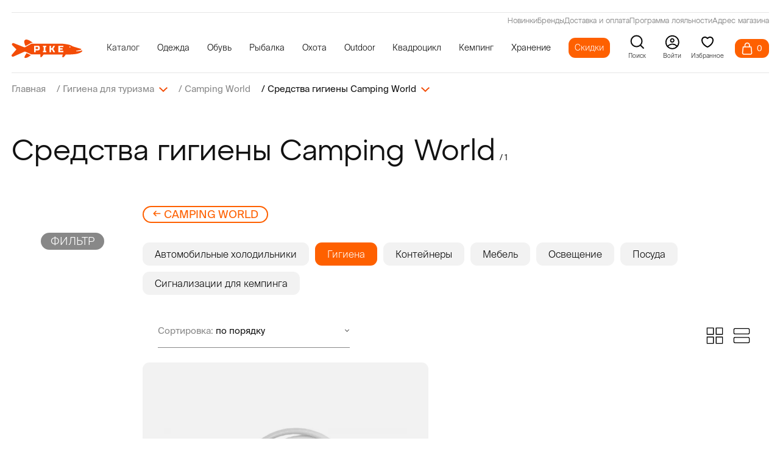

--- FILE ---
content_type: text/html; charset=utf-8
request_url: https://pike.ru/camping-world/hygiene/
body_size: 42543
content:
<!DOCTYPE html>
<html lang="ru-RU">
<head>
<meta http-equiv="Content-Type" content="text/html;charset=UTF-8">
<title>Гигиенические средства Camping World для туризма и путешествий</title>
<meta name="format-detection" content="telephone=no">
<meta name="description" content="Средства гигиены Camping World — выбирайте в интернет-магазине Pike.ru! 🚚 Доставка по России. ✅ Оригинальные товары брендов.">
<meta http-equiv="X-UA-Compatible" content="IE=edge">
<meta name="viewport" content="width=device-width, initial-scale=1, maximum-scale=1">
<meta name="yandex-verification" content="70921718c7246e2f">
<meta name="facebook-domain-verification" content="8xui1pd1fxdhrr3rq7wvoqoyf6d50y">
<link rel="preconnect" href="https://pike.ru">
<link rel="dns-prefetch" href="https://pike.ru">
<link rel="preload" href="/templates/pike.ru/fonts/Atyp/AtypText-Regular.woff2" as="font" type="font/woff2" crossorigin>
<link rel="preload" href="/templates/pike.ru/fonts/Atyp/AtypDisplay-Medium.woff2" as="font" type="font/woff2" crossorigin>
<link rel="preload" href="/templates/pike.ru/fonts/Suisse/SuisseIntl-Light.otf" as="font" type="font/woff2" crossorigin>
<link rel="preload" href="/templates/pike.ru/fonts/Suisse/SuisseIntl-Regular.otf" as="font" type="font/woff2" crossorigin>
<link rel="preload" href="/templates/pike.ru/fonts/Suisse/SuisseIntl-Medium.otf" as="font" type="font/woff2" crossorigin>
<link rel="preload" href="/templates/pike.ru/fonts/Suisse/SuisseIntl-Bold.otf" as="font" type="font/woff2" crossorigin>
<link rel="preload" href="https://cdn2.searchbooster.net/scripts/v2/init.js" as="script" crossorigin>
<link rel="shortcut icon" href="/favicon.ico">
<link rel="icon" href="/favicon.svg">
<link rel="canonical" href="https://pike.ru/camping-world/hygiene/">
<link rel="stylesheet" href="/min/?b=templates/pike.ru/css&amp;f=main.min.css,add.css,new.css&amp;44">
<meta property="og:locale" content="ru_RU">
<meta property="og:type" content="website">
<meta property="og:site_name" content="Pike.ru">
<meta property="og:url" content="https://pike.ru/camping-world/hygiene/">
<meta property="og:title" content="Гигиенические средства Camping World для туризма и путешествий">
<meta property="og:desciption" content="Средства гигиены Camping World — выбирайте в интернет-магазине Pike.ru! 🚚 Доставка по России. ✅ Оригинальные товары брендов.">
<meta property="og:image:secure_url" content="/images/cms/data/LOGO/og_logo.png">
<meta property="og:image" content="/images/cms/data/LOGO/og_logo.png">
<meta property="og:image:width" content="500">
<meta property="og:image:height" content="250">
</head>
<body class="catalog_category user_guest pid_23039">

					<div class="page-up">
    <svg width="46" height="46" viewbox="0 0 46 46" fill="none" xmlns="http://www.w3.org/2000/svg"><circle cx="23" cy="23" r="22" transform="rotate(-90 23 23)" fill="white"></circle><circle cx="23" cy="23" r="22" transform="rotate(-90 23 23)" fill="#FE6000"></circle><circle cx="23" cy="23" r="22" transform="rotate(-90 23 23)" stroke="#FE6000" stroke-width="2"></circle><path d="M23.34 18.8517L28.8196 26L18 26L23.34 18.8517Z" fill="white"></path></svg>
</div>
<section class="sticky"><div class="wrapper sticky__wrapper">
        <div class="sticky__list">
                    <a href="/" class="sticky__item-link" title="На главную">
                            <img src="/templates/pike.ru/img/sticky/sticky__icon-1.svg" loading="lazy" width="15" height="16" alt="На главную" title="На главную"><p class="sticky__item-title">
                            Главная
                        </p>
                    </a>
                    <a href="/new/" class="sticky__item-link" title="В новости">
                            <img src="/templates/pike.ru/img/sticky/sticky__icon-2.svg" loading="lazy" width="12" height="16" alt="В новости" title="В новости"><p class="sticky__item-title">
                            Новинки
                        </p>
                    </a>
                    <a href="/brands/" class="sticky__item-link" title="Все бренды">
                            <img src="/templates/pike.ru/img/sticky/sticky__icon-3.svg" loading="lazy" width="16" height="16" alt="Все бренды" title="Все бренды"><p class="sticky__item-title">
                            Бренды
                        </p>
                    </a>
                    <a href="/sale/" class="sticky__item-link" title="Скидки">
                            <img src="/templates/pike.ru/img/sticky/sticky__icon-4.svg" loading="lazy" width="17" height="16" alt="Скидки" title="Скидки"><p class="sticky__item-title">
                            Скидки
                        </p>
                    </a>
                    <a href="/favorites/" class="sticky__item-link sticky__item--favourite" rel="nofollow" title="Избранные товары">
                            <svg xmlns="http://www.w3.org/2000/svg" width="18" height="15" viewbox="0 0 18 15" fill="none"><path d="M15.7467 1.78735C15.3641 1.40337 14.9099 1.09877 14.4099 0.890954C13.91 0.683136 13.3741 0.576172 12.833 0.576172C12.2918 0.576172 11.7559 0.683136 11.256 0.890954C10.756 1.09877 10.3018 1.40337 9.91922 1.78735L9.12525 2.58387L8.33127 1.78735C7.5585 1.0121 6.51039 0.576574 5.41753 0.576574C4.32466 0.576574 3.27656 1.0121 2.50379 1.78735C1.73101 2.5626 1.29688 3.61406 1.29688 4.71043C1.29687 5.80679 1.73101 6.85825 2.50379 7.6335L3.29776 8.43002L9.12525 14.2762L14.9527 8.43002L15.7467 7.6335C16.1295 7.2497 16.4331 6.79401 16.6402 6.29246C16.8474 5.79091 16.954 5.25333 16.954 4.71043C16.954 4.16753 16.8474 3.62994 16.6402 3.12839C16.4331 2.62684 16.1295 2.17115 15.7467 1.78735Z" stroke="#888888" stroke-width="0.84" stroke-linecap="round" stroke-linejoin="round"></path></svg><span></span>
                        <p class="sticky__item-title">
                            Избранное
                        </p>
                    </a>
                                            <a href="#modalEnter" class="sticky__item-link js-call-modal" data-module="users" data-key="login" title="Войти в Личный кабинет">
                                                <img src="/templates/pike.ru/img/sticky/sticky__icon-6.svg" loading="lazy" width="16" height="16" alt="Войти в Личный кабинет" title="Войти в Личный кабинет"><p class="sticky__item-title">
                            Профиль
                        </p>
                    </a>

        </div>
    </div>
</section><header class="header"><meta http-equiv="Content-Type" content="text/html;charset=UTF-8">
<div class="header-pos" data-aos="fade-down" data-aos-delay="700" data-aos-duration="900">
<div class="wrapper header__wrapper">
    <div class="header__content">
       <div class="header-line">
<div>
<a class="active" href="/new/">Новинки</a>
<a class="active" href="/brands/">Бренды</a>
<a class="active" href="/delivery/">Доставка и оплата</a>
<a class="active" href="/discounts/">Программа лояльности</a>
<a class="active" href="/contacts/">Адрес магазина</a>
</div>
</div>
        <div class="header__content-left">
            <div class="catalogDropdown__close">
                <svg width="35" height="36" viewbox="0 0 35 36" fill="none" xmlns="http://www.w3.org/2000/svg"><path fill-rule="evenodd" clip-rule="evenodd" d="M26.1609 24.9444L24.2306 26.875L8.76855 11.4149L10.6989 9.48612L26.1609 24.9444ZM26.1091 11.4584L24.1779 9.54525L8.82036 24.9027L10.7515 26.8159L26.1091 11.4584Z" fill="#F34C06"></path><rect x="15.5146" y="18.1992" width="2.78572" height="2.75132" transform="rotate(-45 15.5146 18.1992)" fill="#F34C06"></rect></svg>
</div>
            <a href="/" class="header__logo logo">
<svg width="187" height="58" xmlns="http://www.w3.org/2000/svg" xmlns:xlink="http://www.w3.org/1999/xlink" x="0px" y="0px" viewbox="-906 972 187 58" style="enable-background:new -906 972 187 58;" xml:space="preserve"><g><path fill="#F34C06" d="M-869.0847168,993.8933105l15.2698975-8.5426025h4.0814209c0,0-9.8325806-8.220459-17.034729-8.7421265
		c-2.8981323-0.2098999-5.4813843,1.9150391-5.7338257,4.8098145
		C-872.7233276,983.9579468-872.1304321,987.9365845-869.0847168,993.8933105z"></path><path fill="#F34C06" d="M-866.2965088,1012.6158447l11.2477417,5.220459c0,0-7.1425781,6.5731201-12.9325562,7.4273682
		S-873.2967529,1023.2703857-866.2965088,1012.6158447z"></path><path fill="#F34C06" d="M-719.109375,1005.9391479c-0.4659424-0.8386841-1.7939453-0.2445679-1.7939453-0.2445679
		c-0.1281128,0.0582275-0.2562866,0.1164551-0.3843994,0.1630249l-0.722229-0.6872559c0,0,0,0.6290283,0,0.9901123
		c-0.3145752,0.1165161-0.6173706,0.2330322-0.9436035,0.3378296l-0.8619995-0.7571411l-0.1281128,1.0483398
		c-0.3844604,0.1048584-0.7805176,0.1980591-1.164917,0.2911987l-1.0018311-1.164856l-0.1397705,1.3862305
		c-0.2796021,0.0582886-0.5591431,0.1048584-0.8386841,0.1514282l-0.8970337-0.7571411l-0.1047974,0.8969116
		c-0.3261719,0.0349731-0.6290894,0.0698853-0.9319458,0.1048584l-0.5125732-0.5823975l-0.4076538,0.6639404
		c-0.442688,0.0349121-0.8504028,0.0582886-1.24646,0.081604l-0.4659424-1.3280029l-0.3494873,1.3512573
		c-0.9785156,0.0233154-1.7007446,0.0116577-2.0385742-0.0232544c-1.3046875-0.1049194-1.2231445-0.7805786-1.2231445-0.7805786
		c0-0.722229,1.2697754-0.9202271,1.2697754-0.9202271c3.2616577-0.3494263,12.6624146-2.2832031,12.6624146-3.4946899
		c0-1.2114258-2.2599487-1.7706299-2.2599487-1.7706299s-12.5458984-3.5878296-17.9277344-5.2886353
		c-5.3817749-1.7007446-4.3916626-2.4229736-10.0530396-4.5314331c-5.5332031-2.0618286-20.2341919-3.3664551-20.8865356-3.4248047
		h-80.9718018l-16.0871582,8.9697266c-1.164917,0.6523438-2.5394897,0.7455444-3.774231,0.2562866l-27.1886597-10.7403564
		c-1.2697144-0.5008545-2.7141724-0.1630859-3.6343994,0.8387451l-0.1397705,0.1630859
		c-1.1882324,1.2813721-1.1533203,3.2733154,0.0698853,4.5197754l10.9616089,11.159729l-11.9750977,13.885498
		c-0.9901733,1.1531982-1.0717163,2.8306885-0.1747437,4.0654297c0.9085693,1.2697754,2.5859985,1.7124634,4.0072021,1.0834351
		l28.7379761-12.8255005c1.1415405-0.5125122,2.4578857-0.5008545,3.611084,0.0116577l15.1786499,6.8262939h24.1481934v5.49823
		c0,2.5628052,0.7804565,2.3997192,0.7804565,2.3997192c2.5628052,0,7.5834961-7.5252075,7.5834961-7.5252075h48.8323975v0.0116577
		h2.166687c-0.0932007,0.2097168-3.2966309,7.1407471-0.0698853,7.5019531
		c3.2850342,0.3494263,7.4437256-7.2689819,7.4437256-7.2689819h3.8441162l4.857605-0.2329712
		c0,0,17.380188-0.0349731,26.1518555-3.1918335C-719.3307495,1009.8881226-718.6434326,1006.7894897-719.109375,1005.9391479z
		 M-751.6798096,997.6334229c-0.9319458,0-1.6890869-0.5708008-1.6890869-1.2696533
		c0-0.7106934,0.7571411-1.2814331,1.6890869-1.2814331s1.6890259,0.5707397,1.6890259,1.2814331
		C-749.9907837,997.0626221-750.7478638,997.6334229-751.6798096,997.6334229z"></path><path fill="#FFFFFF" d="M-832.6283569,994.3251953c-0.7687988-0.7688599-2.00354-1.1532593-3.7043457-1.1532593h-10.1928101
		v16.9957886h4.3683472v-4.857605h5.8244629c1.7008057,0,2.9355469-0.3844604,3.7043457-1.1532593
		c0.7688599-0.7688599,1.1533203-2.0036011,1.1533203-3.7043457v-2.4229736
		C-831.4750366,996.3287354-831.8594971,995.0939941-832.6283569,994.3251953z M-835.8433838,1000.4525146
		c0,0.9785156-0.4893188,1.4561157-1.4561157,1.4561157h-4.857666v-5.3352051h4.857666
		c0.9667969,0,1.4561157,0.4891968,1.4561157,1.4561157V1000.4525146z"></path><polygon fill="#FFFFFF" points="-814.2746582,996.5726929 -816.4595337,996.5726929 -816.4595337,1006.7683716
		-814.2746582,1006.7683716 -814.2746582,1010.1669312 -823.0134888,1010.1669312 -823.0134888,1006.7683716
		-820.8289185,1006.7683716 -820.8289185,996.5726929 -823.0134888,996.5726929 -823.0134888,993.1748657 -814.2746582,993.1748657
			"></polygon><polygon fill="#FFFFFF" points="-790.8851318,1010.1669312 -795.4973755,1010.1669312 -799.2597656,1003.2484131
		-801.4446411,1003.2484131 -801.4446411,1010.1669312 -805.8140259,1010.1669312 -805.8140259,993.1748657
		-801.4446411,993.1748657 -801.4446411,999.8498535 -799.2597656,999.8498535 -795.4729614,993.1748657 -790.8607178,993.1748657
		-795.6187744,1001.5494995 	"></polygon><polygon fill="#FFFFFF" points="-768.9276733,996.5726929 -778.0307007,996.5726929 -778.0307007,999.8498535
		-770.8693848,999.8498535 -770.8693848,1003.2484131 -778.0307007,1003.2484131 -778.0307007,1006.7683716
		-768.9276733,1006.7683716 -768.9276733,1010.1669312 -782.4001465,1010.1669312 -782.4001465,993.1748657
		-768.9276733,993.1748657 	"></polygon></g></svg></a>
            <div class="header__list-wrapper">
<ul class="header__list">
<li class="header__list-item" data-id="0">
<p class="header__list-link header__list-catalogDropdown">
Каталог</p>
</li>
<li class="header__list-item" data-id="32919">
<a href="/clothes/" class="header__list-link">Одежда</a>
<div class="header__submenu">
<div class="header__submenu-content">
<div class="header__sublist">
<a href="/outerwear/"><span class="header__sublist-link">Верхняя одежда</span></a>
<a href="/waders/"><span class="header__sublist-link">Вейдерсы</span></a>
<a href="/suits/"><span class="header__sublist-link">Костюмы</span></a>
<a href="/pants/"><span class="header__sublist-link">Брюки</span></a>
<a href="/vests/"><span class="header__sublist-link">Жилеты</span></a>
<a href="/fleece/"><span class="header__sublist-link">Флисовая одежда</span></a>
</div>
<div class="header__sublist">
<a href="/thermal-underwear/"><span class="header__sublist-link">Термобелье</span></a>
<a href="/hoodies/"><span class="header__sublist-link">Толстовки</span></a>
<a href="/shirts/"><span class="header__sublist-link">Рубашки</span></a>
<a href="/t-shirts/"><span class="header__sublist-link">Футболки</span></a>
<a href="/belts/"><span class="header__sublist-link">Ремни и пояса</span></a>
<a href="/shorts/"><span class="header__sublist-link">Шорты</span></a>
</div>
<div class="header__sublist">
<a href="/headwear/"><span class="header__sublist-link">Шапки</span></a>
<a href="/caps/"><span class="header__sublist-link">Кепки</span></a>
<a href="/bandanas/"><span class="header__sublist-link">Банданы и маски</span></a>
<a href="/gloves/"><span class="header__sublist-link">Перчатки</span></a>
<a href="/socks/"><span class="header__sublist-link">Носки</span></a>
<a href="/suspenders/"><span class="header__sublist-link">Подтяжки</span></a>
</div>
<div class="header__sublist">
<a href="/sunglasses/"><span class="header__sublist-link">Солнцезащитные очки</span></a>
<a href="/women-clothes/"><span class="header__sublist-link">Женская одежда</span></a>
<a href="/clothing-care/"><span class="header__sublist-link">Уход за одеждой и обувью</span></a>
</div>
</div>
</div>
</li>
<li class="header__list-item" data-id="5322">
<a href="/footwear/" class="header__list-link">Обувь</a>
<div class="header__submenu">
<div class="header__submenu-content">
<div class="header__sublist">
<a href="/boots/"><span class="header__sublist-link">Сапоги</span></a>
<a href="/shoes/"><span class="header__sublist-link">Ботинки</span></a>
<a href="/sneakers/"><span class="header__sublist-link">Кроссовки</span></a>
</div>
<div class="header__sublist">
<a href="/wading-boots/"><span class="header__sublist-link">Ботинки для вейдерсов</span></a>
<a href="/summer-shoes/"><span class="header__sublist-link">Летняя обувь</span></a>
<a href="/women-footwear/"><span class="header__sublist-link">Женская обувь</span></a>
</div>
<div class="header__sublist">
<a href="/slippers/"><span class="header__sublist-link">Тапочки</span></a>
<a href="/thermacell/insoles/"><span class="header__sublist-link">Стельки с подогревом</span></a>
<a href="/clothing-care/"><span class="header__sublist-link">Уход за обувью и одеждой</span></a>
</div>
</div>
</div>
</li>
<li class="header__list-item" data-id="8825">
<a href="/fishing/" class="header__list-link">Рыбалка</a>
<div class="header__submenu">
<div class="header__submenu-content">
<div class="header__sublist">
<a href="/waders/"><span class="header__sublist-link">Вейдерсы</span></a>
<a href="/wading-boots/"><span class="header__sublist-link">Ботинки для вейдерсов</span></a>
<a href="/fishing-outerwear/"><span class="header__sublist-link">Верхняя одежда для рыбалки</span></a>
<a href="/fishing-bibs/"><span class="header__sublist-link">Комбинезоны для рыбалки</span></a>
<a href="/fishing-pants/"><span class="header__sublist-link">Брюки для рыбалки</span></a>
<a href="/fishing-suits/"><span class="header__sublist-link">Костюмы для рыбалки</span></a>
<a href="/fishing-vests/"><span class="header__sublist-link">Жилеты для рыбалки</span></a>
</div>
<div class="header__sublist">
<a href="/fishing-gloves/"><span class="header__sublist-link">Рыболовные перчатки</span></a>
<a href="/fleece/"><span class="header__sublist-link">Флисовая одежда</span></a>
<a href="/thermal-underwear/"><span class="header__sublist-link">Термобельё</span></a>
<a href="/fishing-hats/"><span class="header__sublist-link">Шапки для рыбалки</span></a>
<a href="/caps/"><span class="header__sublist-link">Кепки</span></a>
<a href="/bandanas/"><span class="header__sublist-link">Банданы и маски</span></a>
<a href="/sunglasses/"><span class="header__sublist-link">Солнцезащитные очки</span></a>
</div>
<div class="header__sublist">
<a href="/hoodies/"><span class="header__sublist-link">Толстовки</span></a>
<a href="/shirts/"><span class="header__sublist-link">Рубашки</span></a>
<a href="/t-shirts/"><span class="header__sublist-link">Футболки</span></a>
<a href="/shorts/"><span class="header__sublist-link">Шорты</span></a>
<a href="/belts/"><span class="header__sublist-link">Ремни и пояса</span></a>
<a href="/socks/"><span class="header__sublist-link">Носки</span></a>
<a href="/suspenders/"><span class="header__sublist-link">Подтяжки</span></a>
</div>
<div class="header__sublist">
<a href="/fishing-accessories/"><span class="header__sublist-link">Аксессуары для рыбалки</span></a>
<a href="/clothing-care/"><span class="header__sublist-link">Уход за одеждой</span></a>
<a href="/outdoor-tools/"><span class="header__sublist-link">Инструменты</span></a>
<a href="/tackles/"><span class="header__sublist-link">Снасти для рыбалки</span></a>
</div>
</div>
</div>
</li>
<li class="header__list-item" data-id="11041">
<a href="/hunting/" class="header__list-link">Охота</a>
<div class="header__submenu">
<div class="header__submenu-content">
<div class="header__sublist">
<a href="/hunting-outerwear/"><span class="header__sublist-link">Верхняя одежда для охоты</span></a>
<a href="/hunting-pants/"><span class="header__sublist-link">Брюки для охоты</span></a>
<a href="/hunting-bibs/"><span class="header__sublist-link">Полукомбинезоны для охоты</span></a>
<a href="/hunting-suits/"><span class="header__sublist-link">Костюмы для охоты</span></a>
<a href="/hunting-vests/"><span class="header__sublist-link">Жилеты для охоты</span></a>
</div>
<div class="header__sublist">
<a href="/fleece/"><span class="header__sublist-link">Флисовая одежда</span></a>
<a href="/thermal-underwear/"><span class="header__sublist-link">Термобельё</span></a>
<a href="/thermal-imagers/"><span class="header__sublist-link">Тепловизоры</span></a>
<a href="/hunting-hats/"><span class="header__sublist-link">Головные уборы для охоты</span></a>
<a href="/bandanas/"><span class="header__sublist-link">Банданы и маски</span></a>
</div>
<div class="header__sublist">
<a href="/hunting-gloves/"><span class="header__sublist-link">Перчатки для охоты</span></a>
<a href="/sitting-bags/"><span class="header__sublist-link">Засидочные мешки</span></a>
<a href="/belts/"><span class="header__sublist-link">Ремни и пояса</span></a>
<a href="/socks/"><span class="header__sublist-link">Носки</span></a>
<a href="/hunting-accessories/"><span class="header__sublist-link">Аксессуары для охоты</span></a>
</div>
<div class="header__sublist">
<a href="/stuffed-animals/"><span class="header__sublist-link">Чучела</span></a>
<a href="/suspenders/"><span class="header__sublist-link">Подтяжки</span></a>
<a href="/clothing-care/"><span class="header__sublist-link">Уход за одеждой</span></a>
</div>
</div>
</div>
</li>
<li class="header__list-item" data-id="14257">
<a href="/outdoor/" class="header__list-link">Outdoor</a>
<div class="header__submenu">
<div class="header__submenu-content">
<div class="header__sublist">
<a href="/outdoor-outerwear/"><span class="header__sublist-link">Верхняя одежда</span></a>
<a href="/bib/"><span class="header__sublist-link">Полукомбинезоны</span></a>
<a href="/outdoor-pants/"><span class="header__sublist-link">Брюки</span></a>
<a href="/outdoor-vests/"><span class="header__sublist-link">Жилеты</span></a>
<a href="/hoodies/"><span class="header__sublist-link">Толстовки</span></a>
</div>
<div class="header__sublist">
<a href="/shirts/"><span class="header__sublist-link">Рубашки</span></a>
<a href="/t-shirts/"><span class="header__sublist-link">Футболки</span></a>
<a href="/fleece/"><span class="header__sublist-link">Флисовая одежда</span></a>
<a href="/thermal-underwear/"><span class="header__sublist-link">Термобельё</span></a>
<a href="/outdoor-gloves/"><span class="header__sublist-link">Перчатки</span></a>
</div>
<div class="header__sublist">
<a href="/hats/"><span class="header__sublist-link">Шапки</span></a>
<a href="/caps/"><span class="header__sublist-link">Кепки</span></a>
<a href="/bandanas/"><span class="header__sublist-link">Банданы и маски</span></a>
<a href="/belts/"><span class="header__sublist-link">Ремни и пояса</span></a>
<a href="/sunglasses/"><span class="header__sublist-link">Солнцезащитные очки</span></a>
</div>
<div class="header__sublist">
<a href="/shorts/"><span class="header__sublist-link">Шорты</span></a>
<a href="/socks/"><span class="header__sublist-link">Носки</span></a>
<a href="/outdoor-cosmetics/"><span class="header__sublist-link">Косметика для путешествий</span></a>
<a href="/clothing-care/"><span class="header__sublist-link">Уход за одеждой</span></a>
<a href="/outdoor-tools/"><span class="header__sublist-link">Инструменты</span></a>
</div>
</div>
</div>
</li>
<li class="header__list-item" data-id="11181">
<a href="/atv/" class="header__list-link">Квадроцикл</a>
<div class="header__submenu">
<div class="header__submenu-content">
<div class="header__sublist">
<a href="/waders/"><span class="header__sublist-link">Вейдерсы</span></a>
<a href="/wading-boots/"><span class="header__sublist-link">Ботинки для вейдерсов</span></a>
<a href="/atv-jackets/"><span class="header__sublist-link">Куртки для квадроцикла</span></a>
<a href="/atv-suites/"><span class="header__sublist-link">Костюмы для квадроцикла</span></a>
</div>
<div class="header__sublist">
<a href="/atv-overalls/"><span class="header__sublist-link">Комбинезоны для квадроцикла</span></a>
<a href="/fleece/"><span class="header__sublist-link">Флисовая одежда</span></a>
<a href="/thermal-underwear/"><span class="header__sublist-link">Термобельё</span></a>
<a href="/atv-hats/"><span class="header__sublist-link">Шапки для off-road</span></a>
</div>
<div class="header__sublist">
<a href="/caps/"><span class="header__sublist-link">Кепки</span></a>
<a href="/bandanas/"><span class="header__sublist-link">Банданы и маски</span></a>
<a href="/atv-gloves/"><span class="header__sublist-link">Перчатки для квадроцикла</span></a>
<a href="/atv-protection/"><span class="header__sublist-link">Защита для квадроцикла</span></a>
</div>
<div class="header__sublist">
<a href="/socks/"><span class="header__sublist-link">Носки</span></a>
<a href="/suspenders/"><span class="header__sublist-link">Подтяжки</span></a>
<a href="/clothing-care/"><span class="header__sublist-link">Уход за одеждой</span></a>
</div>
</div>
</div>
</li>
<li class="header__list-item" data-id="13524">
<a href="/camping/" class="header__list-link">Кемпинг</a>
<div class="header__submenu">
<div class="header__submenu-content">
<div class="header__sublist">
<a href="/tents/"><span class="header__sublist-link">Палатки</span></a>
<a href="/awnings/"><span class="header__sublist-link">Туристические тенты</span></a>
<a href="/camping-furniture/"><span class="header__sublist-link">Кемпинговая мебель</span></a>
<a href="/sleeping-bags/"><span class="header__sublist-link">Спальные мешки</span></a>
<a href="/mattresses/"><span class="header__sublist-link">Матрасы</span></a>
<a href="/mats/"><span class="header__sublist-link">Туристические коврики</span></a>
<a href="/covers/"><span class="header__sublist-link">Покрывала</span></a>
</div>
<div class="header__sublist">
<a href="/blankets/"><span class="header__sublist-link">Одеяла</span></a>
<a href="/pillows/"><span class="header__sublist-link">Подушки</span></a>
<a href="/hammocks/"><span class="header__sublist-link">Гамаки</span></a>
<a href="/towels/"><span class="header__sublist-link">Полотенца</span></a>
<a href="/gas-equipment/"><span class="header__sublist-link">Газовое оборудование</span></a>
<a href="/camping-tableware/"><span class="header__sublist-link">Посуда для кемпинга</span></a>
<a href="/mosquito/"><span class="header__sublist-link">Противомоскитные</span></a>
</div>
<div class="header__sublist">
<a href="/fans/"><span class="header__sublist-link">Вентиляторы</span></a>
<a href="/thermoboxes/"><span class="header__sublist-link">Изотермические контейнеры</span></a>
<a href="/car-refrigerators/"><span class="header__sublist-link">Автомобильные холодильники</span></a>
<a href="/flasks/"><span class="header__sublist-link">Термосы</span></a>
<a href="/camping-alarm/"><span class="header__sublist-link">Сигнализации для кемпинга</span></a>
<a href="/flashlights/"><span class="header__sublist-link">Фонари</span></a>
<a href="/lights/"><span class="header__sublist-link">Освещение</span></a>
</div>
<div class="header__sublist">
<a href="/heating/"><span class="header__sublist-link">Обогрев</span></a>
<a href="/hygiene/"><span class="header__sublist-link">Средства гигиены</span></a>
<a href="/water-filters/"><span class="header__sublist-link">Фильтры для воды</span></a>
<a href="/outdoor-tools/"><span class="header__sublist-link">Инструменты</span></a>
<a href="/knives/"><span class="header__sublist-link">Ножи</span></a>
<a href="/scales/"><span class="header__sublist-link">Весы</span></a>
</div>
</div>
</div>
</li>
<li class="header__list-item" data-id="6527">
<a href="/storage/" class="header__list-link">Хранение</a>
<div class="header__submenu">
<div class="header__submenu-content">
<div class="header__sublist">
<a href="/backpacks/"><span class="header__sublist-link">Рюкзаки</span></a>
<a href="/bags/"><span class="header__sublist-link">Сумки</span></a>
</div>
<div class="header__sublist">
<a href="/waist-bags/"><span class="header__sublist-link">Поясные сумки</span></a>
<a href="/hermetic-bags/"><span class="header__sublist-link">Гермомешки</span></a>
</div>
<div class="header__sublist">
<a href="/shoe-bags/"><span class="header__sublist-link">Сумки для обуви</span></a>
<a href="/fishing-tubes/"><span class="header__sublist-link">Тубусы</span></a>
</div>
<div class="header__sublist">
<a href="/hunting-cases/"><span class="header__sublist-link">Чехлы</span></a>
</div>
</div>
</div>
</li>
<li class="header__list-discount" data-id="8102">
<a href="/sale/" class="header__list-link">Скидки</a>
</li>
</ul>
</div>
        </div>



        <div class="header__option header__option--search" id="search-popup">
            <svg width="17" height="17" viewbox="0 0 17 17" fill="none" xmlns="http://www.w3.org/2000/svg"><path d="M7.47396 13.8307C10.9718 13.8307 13.8073 10.9952 13.8073 7.4974C13.8073 3.99959 10.9718 1.16406 7.47396 1.16406C3.97615 1.16406 1.14062 3.99959 1.14062 7.4974C1.14062 10.9952 3.97615 13.8307 7.47396 13.8307Z" stroke="#121212" stroke-width="1.5" stroke-linecap="round" stroke-linejoin="round"></path><path d="M15.5062 15.5336L12.0625 12.0898" stroke="#121212" stroke-width="1.5" stroke-linecap="round" stroke-linejoin="round"></path></svg><p>Поиск</p>
        </div>

                <a href="#modalEnter" class="header__option header__option--login js-call-modal" data-module="users" data-key="login">
                    <svg width="20" height="20" viewbox="0 0 20 20" fill="none" xmlns="http://www.w3.org/2000/svg"><circle cx="10.2656" cy="10.2891" r="8.75639" stroke="black" stroke-width="1.48722"></circle><circle cx="10.1484" cy="7.78906" r="2.26316" stroke="black" stroke-width="1.47368"></circle><path d="M3.63281 15.9722C5.77794 13.632 11.443 10.3558 16.9423 15.9722" stroke="black" stroke-width="1.47429" stroke-linecap="round"></path></svg><p>
                        <text>Войти</text></p>
                </a>

        <a class="header__option header__option--favourite" href="/favorites/" rel="nofollow">
            <svg width="24" height="24" viewbox="0 0 24 24" xmlns="http://www.w3.org/2000/svg"><path d="M12 6L11.3344 6.7463L12 7.33995L12.6656 6.7463L12 6ZM11.347 19.8508L10.9163 20.7533L11.347 19.8508ZM12.653 19.8508L13.0837 20.7533L12.653 19.8508ZM12.6656 5.2537C12.1461 4.79034 11.4322 4.24344 10.6463 3.80649C9.87958 3.38017 8.94092 3 8 3V5C8.44212 5 9.02577 5.1938 9.67443 5.55446C10.304 5.90448 10.8986 6.35759 11.3344 6.7463L12.6656 5.2537ZM8 3C6.27641 3 4.76091 3.59043 3.67399 4.67897C2.5873 5.76728 2 7.28238 2 9H4C4 7.74574 4.42153 6.76084 5.08926 6.09213C5.75675 5.42363 6.74125 5 8 5V3ZM2 9C2 12.3635 3.7622 15.0682 5.68802 17.0068C7.61654 18.9481 9.80645 20.2236 10.9163 20.7533L11.7778 18.9483C10.8182 18.4903 8.83455 17.3364 7.10691 15.5973C5.37659 13.8555 4 11.6287 4 9H2ZM13.0837 20.7533C14.1936 20.2236 16.3835 18.9482 18.312 17.0068C20.2378 15.0682 22 12.3635 22 9H20C20 11.6287 18.6234 13.8555 16.8931 15.5973C15.1655 17.3364 13.1818 18.4903 12.2222 18.9483L13.0837 20.7533ZM22 9C22 7.28238 21.4127 5.76728 20.326 4.67897C19.2391 3.59043 17.7236 3 16 3V5C17.2587 5 18.2432 5.42363 18.9107 6.09213C19.5785 6.76084 20 7.74574 20 9H22ZM16 3C15.0591 3 14.1204 3.38017 13.3537 3.80649C12.5678 4.24344 11.8539 4.79034 11.3344 5.2537L12.6656 6.7463C13.1014 6.35759 13.696 5.90448 14.3256 5.55446C14.9742 5.1938 15.5579 5 16 5V3ZM10.9163 20.7533C11.6056 21.0822 12.3944 21.0822 13.0837 20.7533L12.2222 18.9483C12.0778 19.0172 11.9222 19.0172 11.7778 18.9483L10.9163 20.7533Z"></path></svg><p>Избранное</p>
        </a>

        <div class="header__content-right">
            <div class="header__more">
                <div class="header__more-left js-header-cart">
                    <div class="header__cart header__cart--active ">
                        <div class="header__cart-icon">
                            <svg width="18" height="21" viewbox="0 0 18 21" fill="none" xmlns="http://www.w3.org/2000/svg"><path d="M17.3391 17.4845L16.3508 7.88789C16.31 7.48996 15.9748 7.1875 15.5748 7.1875H2.57089C2.17194 7.1875 1.83694 7.48895 1.79507 7.88582L0.780226 17.4871C0.696476 18.3251 0.975812 19.1672 1.5464 19.7979C2.11702 20.4281 2.9264 20.7898 3.76722 20.7898H14.3787C15.2156 20.7898 16.0174 20.4354 16.5776 19.8166C17.1457 19.1906 17.4232 18.3417 17.3391 17.4845ZM15.4221 18.7688C15.1526 19.0658 14.7821 19.2294 14.3787 19.2294H3.76749C3.36671 19.2294 2.97894 19.0548 2.70351 18.7506C2.42808 18.4463 2.29312 18.0424 2.33265 17.6468L3.27308 8.74824H14.8707L15.7867 17.6411C15.8283 18.0632 15.6985 18.4637 15.4221 18.7688Z" fill="black"></path><path d="M9.20383 0.789062C6.73727 0.789062 4.73047 2.79582 4.73047 5.26242V7.96723H6.29094V5.26242C6.29094 3.65617 7.59758 2.34953 9.20383 2.34953C10.8101 2.34953 12.117 3.65617 12.117 5.26242V7.96723H13.6771V5.26242C13.6772 2.79582 11.6704 0.789062 9.20383 0.789062Z" fill="black"></path></svg>
</div>
                        <p class="header__cart-counter">0</p>
                    </div>
                </div>
                <div class="header__more-right">
                     <div class="header__contacts">
                     <p class="header__contacts-time">Пн–Вc, 10:30–20:30</p>
						<a href="tel:+74957766503" class="header__contacts-tel">
	+7 495 776 65 03</a>
					</div>
				</div>
            </div>
            <div class="header__burger">
                <svg width="25" height="14" viewbox="0 0 25 14" fill="none" xmlns="http://www.w3.org/2000/svg"><line x1="0.74375" y1="1.13906" x2="23.4438" y2="1.13907" stroke="#121212" stroke-width="1.3" stroke-linecap="round"></line><line x1="0.74375" y1="7.13906" x2="23.4438" y2="7.13906" stroke="#121212" stroke-width="1.3" stroke-linecap="round"></line><line x1="0.74375" y1="13.1391" x2="23.4438" y2="13.1391" stroke="#121212" stroke-width="1.3" stroke-linecap="round"></line></svg>
</div>
        </div>
    </div>
</div>
</div>
</header><main><section class="crumbs"><div class="wrapper crumbs__wrapper">
        <div class="crumbs__content">
            <div class="crumbs__list-wrapper">
                <ul class="crumbs__list" itemscope itemtype="https://schema.org/BreadcrumbList">
<li class="crumbs__list-item" itemprop="itemListElement" itemscope itemtype="https://schema.org/ListItem">
                        <a href="/" class="crumbs__list-link" itemprop="item">
                            <span itemprop="name">Главная</span>
                        </a>
                        <meta itemprop="position" content="1">
</li>
		<li class="crumbs__list-item" itemprop="itemListElement" itemscope itemtype="https://schema.org/ListItem">
							<a href="/hygiene/" class="crumbs__list-link" itemprop="item">
					<span itemprop="name">Гигиена для туризма</span>
				</a>
						<meta itemprop="position" content="2">
<span class="crumbs-list__arrow crumbs-list__arrow-down">
				<svg xmlns="http://www.w3.org/2000/svg" viewbox="0 0 7 4" width="14" height="8"><g xmlns="http://www.w3.org/2000/svg" transform="matrix(0 1 -1 0 7 -0)"><path d="M0.666808 0L0 0.700008L2.66723 3.50004L8.10198e-05 6.29999L0.666889 7L4 3.50093L0.666808 0Z" fill="#F34C06"></path></g></svg></span>
				<ul class="crumbs__ul-list__ul">
<li class="crumbs__ul-list__ul-li current">
					<a href="/hygiene/">Гигиена для туризма</a>
					</li>

														<li class="crumbs__ul-list__ul-li">
						<a href="/tents/">Туристические палатки</a>
					</li>

									<li class="crumbs__ul-list__ul-li">
						<a href="/camping-furniture/">Кемпинговая мебель</a>
					</li>

									<li class="crumbs__ul-list__ul-li">
						<a href="/sleeping-bags/">Спальные мешки (спальники)</a>
					</li>

									<li class="crumbs__ul-list__ul-li">
						<a href="/mattresses/">Туристические матрасы</a>
					</li>

									<li class="crumbs__ul-list__ul-li">
						<a href="/mats/">Туристические коврики</a>
					</li>

									<li class="crumbs__ul-list__ul-li">
						<a href="/hammocks/">Туристические гамаки</a>
					</li>

									<li class="crumbs__ul-list__ul-li">
						<a href="/pillows/">Подушки туристические</a>
					</li>

									<li class="crumbs__ul-list__ul-li">
						<a href="/camping-tableware/">Посуда для кемпинга и туризма</a>
					</li>

									<li class="crumbs__ul-list__ul-li">
						<a href="/mosquito/">Противомоскитные средства</a>
					</li>

									<li class="crumbs__ul-list__ul-li">
						<a href="/thermoboxes/">Изотермические контейнеры и сумки</a>
					</li>

									<li class="crumbs__ul-list__ul-li">
						<a href="/car-refrigerators/">Автомобильные холодильники</a>
					</li>

									<li class="crumbs__ul-list__ul-li">
						<a href="/flasks/">Термосы</a>
					</li>

									<li class="crumbs__ul-list__ul-li">
						<a href="/camping-alarm/">Сигнализации для кемпинга</a>
					</li>

									<li class="crumbs__ul-list__ul-li">
						<a href="/flashlights/">Фонари туристические</a>
					</li>

									<li class="crumbs__ul-list__ul-li">
						<a href="/heating/">Товары для обогрева</a>
					</li>

									<li class="crumbs__ul-list__ul-li">
						<a href="/outdoor-tools/">Инструменты для активного отдыха</a>
					</li>

									<li class="crumbs__ul-list__ul-li">
						<a href="/knives/">Ножи для рыбалки и охоты</a>
					</li>

									<li class="crumbs__ul-list__ul-li">
						<a href="/scales/">Весы</a>
					</li>

									<li class="crumbs__ul-list__ul-li">
						<a href="/blankets/">Одеяла туристические</a>
					</li>

									<li class="crumbs__ul-list__ul-li">
						<a href="/gas-equipment/">Туристическое газовое оборудование</a>
					</li>

									<li class="crumbs__ul-list__ul-li">
						<a href="/towels/">Полотенца туристические</a>
					</li>

									<li class="crumbs__ul-list__ul-li">
						<a href="/lights/">Кемпинговое освещение</a>
					</li>

									<li class="crumbs__ul-list__ul-li">
						<a href="/fans/">Вентиляторы для кемпинга</a>
					</li>

									<li class="crumbs__ul-list__ul-li">
						<a href="/water-filters/">Фильтры для воды</a>
					</li>

								</ul>
</li>
		<li class="crumbs__list-item" itemprop="itemListElement" itemscope itemtype="https://schema.org/ListItem">
							<a href="/camping-world/" class="crumbs__list-link" itemprop="item">
					<span itemprop="name">Camping World</span>
				</a>
						<meta itemprop="position" content="3">
</li>
		<li class="crumbs__list-item" itemprop="itemListElement" itemscope itemtype="https://schema.org/ListItem">
							<span class="crumbs__list-link">
					<span itemprop="name">Средства гигиены Camping World</span>
				</span>
				<link itemprop="item" href="/camping-world/hygiene/">
<meta itemprop="position" content="4">
<span class="crumbs-list__arrow crumbs-list__arrow-down">
				<svg xmlns="http://www.w3.org/2000/svg" viewbox="0 0 7 4" width="14" height="8"><g xmlns="http://www.w3.org/2000/svg" transform="matrix(0 1 -1 0 7 -0)"><path d="M0.666808 0L0 0.700008L2.66723 3.50004L8.10198e-05 6.29999L0.666889 7L4 3.50093L0.666808 0Z" fill="#F34C06"></path></g></svg></span>
				<ul class="crumbs__ul-list__ul">
<li class="crumbs__ul-list__ul-li current">
					<a href="/camping-world/hygiene/">Средства гигиены Camping World</a>
					</li>

														<li class="crumbs__ul-list__ul-li">
						<a href="/camping-world/thermoboxes/">Контейнеры Camping World</a>
					</li>

									<li class="crumbs__ul-list__ul-li">
						<a href="/camping-world/alarms/">Автономная сигнализация для кемпинга</a>
					</li>

									<li class="crumbs__ul-list__ul-li">
						<a href="/camping-world/furniture/">Мебель Camping World</a>
					</li>

									<li class="crumbs__ul-list__ul-li">
						<a href="/camping-world/lights/">Освещение Camping World</a>
					</li>

									<li class="crumbs__ul-list__ul-li">
						<a href="/camping-world/car-refrigerators/">Автохолодильники Camping World</a>
					</li>

									<li class="crumbs__ul-list__ul-li">
						<a href="/camping-world/tableware/">Посуда Camping World</a>
					</li>

								</ul>
</li>
                </ul>
</div>
        </div>
    </div>
</section><section class="section"><div class="wrapper section__wrapper">
        <div class="section__content">
            <div class="section__content-top">
                <div class="section__headliner headliner">
                    <div class="headliner__left">
                        <h1 class="section__title h1">Средства гигиены Camping World</h1>
                        <span class="headliner__additional"> / 1</span>
                    </div>
                </div>
            </div>
            <div class="section__content-body">

                <div class="section__side" data-sticky-container="">
					<div class="filter__toggle">
    <p class="filter__toggle-title">Фильтр</p>
    <div class="filter__toggle-icon">
        <svg width="12" height="13" viewbox="0 0 12 13" fill="none" xmlns="http://www.w3.org/2000/svg"><path d="M4.55755 5.8005C4.68463 5.93879 4.7544 6.11945 4.7544 6.30633V11.8132C4.7544 12.1446 5.15433 12.3128 5.39105 12.0798L6.92723 10.3193C7.1328 10.0727 7.24618 9.95054 7.24618 9.70636V6.30758C7.24618 6.12069 7.31719 5.94004 7.44303 5.80173L11.851 1.01877C12.1811 0.659956 11.927 0.078125 11.4386 0.078125H0.561964C0.0735754 0.078125 -0.181832 0.65871 0.149575 1.01877L4.55755 5.8005Z" fill="white"></path><path d="M4.55755 5.8005C4.68463 5.93879 4.7544 6.11945 4.7544 6.30633V11.8132C4.7544 12.1446 5.15433 12.3128 5.39105 12.0798L6.92723 10.3193C7.1328 10.0727 7.24618 9.95054 7.24618 9.70636V6.30758C7.24618 6.12069 7.31719 5.94004 7.44303 5.80173L11.851 1.01877C12.1811 0.659956 11.927 0.078125 11.4386 0.078125H0.561964C0.0735754 0.078125 -0.181832 0.65871 0.149575 1.01877L4.55755 5.8005Z" fill="#FE6000"></path></svg>
</div>
</div>
<div class="section__side-filter filter filter-cat" data-margin-top="120" data-sticky-class="sticked" data-category="23039" data-method="getCatalogProducts">

	<div class="filter__content">
		<div class="filter__top">
			<div class="filter__title">
				<div class="filter__title-icon">
					<svg width="18" height="18" viewbox="0 0 24 24" fill="none" xmlns="http://www.w3.org/2000/svg"><path d="M8.96685 18C9.51914 18 9.96685 17.5523 9.96685 17C9.96685 16.4477 9.51914 16 8.96685 16V18ZM3 16C2.44772 16 2 16.4477 2 17C2 17.5523 2.44772 18 3 18V16ZM21 8C21.5523 8 22 7.55228 22 7C22 6.44772 21.5523 6 21 6V8ZM15 6C14.4477 6 14 6.44772 14 7C14 7.55228 14.4477 8 15 8V6ZM3.01 8C3.56228 8 4.01 7.55228 4.01 7C4.01 6.44771 3.56228 6 3.01 6V8ZM3 6C2.44772 6 2 6.44771 2 7C2 7.55228 2.44772 8 3 8V6ZM21.01 18C21.5623 18 22.01 17.5523 22.01 17C22.01 16.4477 21.5623 16 21.01 16V18ZM21 16C20.4477 16 20 16.4477 20 17C20 17.5523 20.4477 18 21 18V16ZM8.96685 16H3V18H8.96685V16ZM21 6H15V8H21V6ZM3.01 6H3V8H3.01V6ZM21.01 16H21V18H21.01V16ZM14.9337 15C16.0239 15 16.9171 15.8902 16.9171 17H18.9171C18.9171 14.7961 17.1389 13 14.9337 13V15ZM16.9171 17C16.9171 18.1098 16.0239 19 14.9337 19V21C17.1389 21 18.9171 19.2039 18.9171 17H16.9171ZM14.9337 19C13.8435 19 12.9503 18.1098 12.9503 17H10.9503C10.9503 19.2039 12.7285 21 14.9337 21V19ZM12.9503 17C12.9503 15.8902 13.8435 15 14.9337 15V13C12.7285 13 10.9503 14.7961 10.9503 17H12.9503ZM8.96685 5C10.0571 5 10.9503 5.8902 10.9503 7H12.9503C12.9503 4.79609 11.1721 3 8.96685 3V5ZM10.9503 7C10.9503 8.1098 10.0571 9 8.96685 9V11C11.1721 11 12.9503 9.20391 12.9503 7H10.9503ZM8.96685 9C7.87665 9 6.98343 8.1098 6.98343 7H4.98343C4.98343 9.20391 6.76165 11 8.96685 11V9ZM6.98343 7C6.98343 5.8902 7.87665 5 8.96685 5V3C6.76165 3 4.98343 4.79609 4.98343 7H6.98343Z" fill="#120F0B"></path></svg>
</div>
				<p class="filter__title-text">Фильтр</p>
			</div>
			<div class="filter__close-icon">
				<svg width="36" height="36" viewbox="0 0 36 36" fill="none" xmlns="http://www.w3.org/2000/svg"><path fill-rule="evenodd" clip-rule="evenodd" d="M26.8533 24.8663L24.923 26.7969L9.46094 11.3368L11.3913 9.40799L26.8533 24.8663ZM26.8015 11.3803L24.8703 9.46712L9.51274 24.8246L11.4439 26.7377L26.8015 11.3803Z" fill="#F34C06"></path><rect x="16.2109" y="18.1211" width="2.78572" height="2.75132" transform="rotate(-45 16.2109 18.1211)" fill="#F34C06"></rect></svg>
</div>
		</div>
		<div class="filter__middle">
			<ul class="filter__cells"><!--На брендовой странице фильтр по бренду не нужен--></ul>
</div>

		<div class="filter__bottom">
			<button class="button js-apply-filter" disabled>
				<span>Фильтр</span>
			</button>
		</div>
	</div>
</div>
                </div>

                <div class="section__main">
                    <div>
    <a href="/camping-world/" class="parentlink button button--white" style="display:none;">
        <span><svg width="15px" height="15px" viewbox="0 0 20 20" xmlns="http://www.w3.org/2000/svg"><path d="M17 9H5.414l3.293-3.293a.999.999 0 10-1.414-1.414l-5 5a.999.999 0 000 1.414l5 5a.997.997 0 001.414 0 .999.999 0 000-1.414L5.414 11H17a1 1 0 100-2z" fill="#fe6000"></path></svg> Camping World</span>
    </a>
</div>
															<div class="section__tags tags-section">
    <ul class="tags-section__list">
<li class="tags-section__item" data-products_count="1">
	            <a href="/camping-world/car-refrigerators/" class="tags-section__link js-ajax-link" title="Автомобильные холодильники">
                Автомобильные холодильники            </a>
    </li>
        			<li class="tags-section__item" data-products_count="1">
	            <span class="tags-section__link">
                Гигиена            </span>
    </li>
        			<li class="tags-section__item" data-products_count="14">
	            <a href="/camping-world/thermoboxes/" class="tags-section__link js-ajax-link" title="Контейнеры">
                Контейнеры            </a>
    </li>
        			<li class="tags-section__item" data-products_count="15">
	            <a href="/camping-world/furniture/" class="tags-section__link js-ajax-link" title="Мебель">
                Мебель            </a>
    </li>
        			<li class="tags-section__item" data-products_count="1">
	            <a href="/camping-world/lights/" class="tags-section__link js-ajax-link" title="Освещение">
                Освещение            </a>
    </li>
        			<li class="tags-section__item" data-products_count="5">
	            <a href="/camping-world/tableware/" class="tags-section__link js-ajax-link" title="Посуда">
                Посуда            </a>
    </li>
        			<li class="tags-section__item" data-products_count="2">
	            <a href="/camping-world/alarms/" class="tags-section__link js-ajax-link" title="Сигнализации для кемпинга">
                Сигнализации для кемпинга            </a>
    </li>
                    </ul>
</div>

                                        
                                        


                    <form acttion="." method="GET" class="page-sort">
    <div class="section__selects with-sort">
        <div class="section__select select">
            <div class="select__wrapper">
                <p class="select__title">Сортировка:</p>
                <select name="order" id="sorter" class="select__select" data-order="" data-order_field="ord"><option value="ord">по порядку</option>
<option value="is_new:0">сначала новые</option>
<option value="price:0">от дешевых к дорогим</option>
<option value="price:1">от дорогих к дешевым</option></select><div class="select__icon">
                    <svg width="9" height="5" viewbox="0 0 9 5" fill="none" xmlns="http://www.w3.org/2000/svg"><path d="M8.14453 0.590568L7.55156 2.6043e-07L4.91297 2.62802L4.14453 2.62806L4.07438 2.62802L1.43581 -6.89828e-09L0.842839 0.590568L4.4937 4.22682L8.14453 0.590568Z" fill="#121212"></path></svg>
</div>
            </div>
        </div>

        <div class="sort_btn">
            <a data-class="goods" title="Краткий режим каталога" class="active-button">
                <svg xmlns="http://www.w3.org/2000/svg" height="40" width="40" viewbox="0 0 40 40"><path d="M6.667 18.458V6.667h11.791v11.791Zm0 14.875V21.542h11.791v11.791Zm14.875-14.875V6.667h11.791v11.791Zm0 14.875V21.542h11.791v11.791ZM8.083 17.042h8.959V8.083H8.083Zm14.875 0h8.959V8.083h-8.959Zm0 14.875h8.959v-8.959h-8.959Zm-14.875 0h8.959v-8.959H8.083Zm14.875-14.875Zm0 5.916Zm-5.916 0Zm0-5.916Z"></path></svg></a>

            <a data-class="catalog_list" title="Подробный режим каталога" class="">
                <svg xmlns="http://www.w3.org/2000/svg" height="40" width="40" viewbox="0 0 40 40"><path d="M9.083 17.833q-1 0-1.708-.708t-.708-1.75v-5.25q0-1.042.708-1.729.708-.688 1.708-.688h21.834q1 0 1.708.688.708.687.708 1.729v5.25q0 1.042-.708 1.75t-1.708.708Zm0-1.416h21.834q.375 0 .687-.334.313-.333.313-.708v-5.25q0-.375-.313-.708-.312-.334-.687-.334H9.083q-.375 0-.687.334-.313.333-.313.708v5.25q0 .375.313.708.312.334.687.334Zm0 15.875q-1 0-1.708-.688-.708-.687-.708-1.729v-5.25q0-1.042.708-1.75t1.708-.708h21.834q1 0 1.708.708t.708 1.75v5.25q0 1.042-.708 1.729-.708.688-1.708.688Zm0-1.375h21.834q.375 0 .687-.334.313-.333.313-.708v-5.25q0-.375-.313-.708-.312-.334-.687-.334H9.083q-.375 0-.687.334-.313.333-.313.708v5.25q0 .375.313.708.312.334.687.334Zm-1-21.834v7.334-7.334Zm0 14.5v7.334-7.334Z"></path></svg></a>
        </div>

        
        
    </div>
</form>

                    <div class="section__grid goods" itemscope itemtype="https://schema.org/ItemList">
			<div class="section__grid-item cardPreview">
			
<div itemprop="itemListElement" itemscope itemtype="https://schema.org/ListItem" class="cardPreview__content  not_available" data-id="23042">

	<meta itemprop="position" content="1">
<div class="cardPreview__to-favourite js-favorite" data-id="23042"></div>
	<div class="cardPreview__labels">
	
					
		

								</div>
	<a href="/camping-world/hygiene/dush-camping-world-niagara-usb/" class="cardPreview__content-top" data-id="23042">
					<ul class="cardPreview__swiper" data-id="23042" data-pos="1">
<li class="cardPreview__swiper-item">
		<div class="cardPreview__image " data-pos="1">
			
	<picture><source type="image/webp" srcset="/images/cms/thumbs/375x250/1766807477/ccf0b3154c9d41631b28efcd3deb0bfe_w375_h25065.webp" media="(max-width: 767px)"></source><source type="image/webp" srcset="/images/cms/thumbs/591x394/1766807477/ccf0b3154c9d41631b28efcd3deb0bfe_w591_h39465.webp" media="(min-width: 768px)"></source><source srcset="/images/cms/thumbs/375x250/1766807477/ccf0b3154c9d41631b28efcd3deb0bfe_w375_h25065.jpg" media="(max-width: 767px)"></source><source srcset="/images/cms/thumbs/591x394/1766807477/ccf0b3154c9d41631b28efcd3deb0bfe_w591_h39465.jpg" media="(min-width: 768px)"></source><img src="/images/cms/thumbs/591x394/1766807477/ccf0b3154c9d41631b28efcd3deb0bfe_w591_h39465.jpg" alt="Camping World NIAGARA USB" title="Купить Camping World NIAGARA USB" width="591" height="394" loading="eager" itemprop="image"></picture>
</div>
	</li>
	</ul>
<div class="gallery__labels">
					</div>
	</a>

	
<div class="cardPreview__content-bottom cardPreview__content-bottom1">
    <div class="cardPreview__vissible">
        <div class="cardPreview__vissible-info">
			<noindex><p class="cardPreview__vissible-brand cardPreview__vissible-brand2 aa a2 b1">Camping World</p>
</noindex>
</div>
        <div class="cardPreview__vissible-info">
            <a href="/camping-world/hygiene/dush-camping-world-niagara-usb/" class="cardPreview__name">
                <span>Душ мобильный Camping World NIAGARA USB</span>
            </a>
            <p class="cardPreview__price">3 900 <span class="tcp-ruble">руб.</span></p>
        </div>
    </div>
</div>
<div class="cardPreview__descriptions">Душ мобильный Camping World NIAGARA USB можно взять с собой на дачу или пикник, он весит всего 620 г.</div>
<div class="cardPreview__list-info">
	<div class="product__cells">
	</div>
</div>

<div class="cardPreview__footer">
    <div class="cardPreview__buttons">
                <a class="cardPreview__button button" href="/camping-world/hygiene/dush-camping-world-niagara-usb/">
                    <span>Нет в наличии</span>
                </a>
    </div>
</div>

</div>
		</div>
	</div>
<div class="section__pagination pagination">
	<div class="show-more__wrapper pagination section__pagination" data-total="1" data-per_page="36" data-p="">
		<ul class="pagination__list"></ul>
</div>
</div>

                    												                    						
<div class="brand__info">
    <div class="brand__info-left">
        <h2 class="brand__info-title">Средства гигиены для туризма Кемпинг Ворлд</h2>
    </div>
    <div class="brand__info-right">
		                        				<div class="brand__info-text auto">
					<p>Интернет-магазин Pike предлагает качественные товары для активного отдыха, спорта и туризма от ведущих производителей. При производстве одежды и аксессуаров большое внимание уделяется продуманному дизайну, качеству швов и фурнитуры. Отличительные черты нашего ассортимента – максимальная надежность, износостойкость, способность дарить ощущение комфорта.</p>
<ul>
<li>Магазин Pike предлагает средства гигиены Camping World по цене от 3 900 до 3 900 рублей с доставкой по Москве и во все города России;</li>
<li>При заказе на сумму от 10.000 рублей предусмотрена бесплатная доставка;</li>
<li>Покупатель может сам выбрать, как ему удобнее получить товар. В интернет-магазине предусмотрены разные способы доставки: самовывоз, курьерская служба, транспортная компания;</li>
<li>Каталог регулярно пополняется новыми моделями.</li>
</ul>
</div>
				<div class="brand__info-show">
					<p>Читать продолжение</p>
					<svg width="9" height="9" viewbox="0 0 9 9" fill="none" xmlns="http://www.w3.org/2000/svg"><line x1="5.0498" y1="0.789063" x2="5.0498" y2="8.78906" stroke="#121212"></line><line x1="0.914063" y1="4.65234" x2="8.91406" y2="4.65235" stroke="#121212"></line></svg>
</div>
			                </div>
</div>
                    
                    

                </div>
            </div>
        </div>
    </div>
</section><section class="mailing"><div class="wrapper mailing__wrapper">
        <div class="mailing__content">
        <a href="/" class="mailing__logo">
			<img src="/images/cms/data/LOGO/logo_header.svg" alt="pike.ru лого" loading="eager" width="187" height="58"></a>

            <form action="/" name="sbs_frm" method="post" class="mailing__form form js-subscribe_form">
                <div class="mailing__form-body">
                    <p class="mailing__form-title">подписаться на новости</p>
                    <input type="email" name="sbs_mail" class="mailing__form-input" placeholder="ваш email" required="required">
</div>

                <button type="submit" class="mailing__form-button arrowed">
                    <p class="arrowed__title">подписаться</p>
                    <div class="arrowed__icon">
                        <svg width="11" height="5" viewbox="0 0 11 5" fill="none" xmlns="http://www.w3.org/2000/svg"><path d="M7.87362 0.114257L7.47971 0.509768L9.23261 2.26972L0.960938 2.26972L0.960937 2.78227L9.23261 2.82906L7.47971 4.58899L7.87362 4.9845L10.299 2.54937L7.87362 0.114257Z" fill="#121212"></path></svg>
</div>
                </button>
            </form>
            <div class="mailing__description">
                Нажимая «Подписаться», я соглашаюсь получать рекламные и иные маркетинговые сообщения от pike.ru на условиях
                <a href="/politika-konfidencialnosti/">Политики конфиденциальности</a> и <a href="/usloviya-ispolzovaniya-sayta/">Пользовательского соглашения</a>.
            </div>
        </div>
    </div>
</section><div class="container-fluid">
		<div class="container"></div>
	</div>
</main><footer class="footer"><div class="footer__content-top">
                <div class="footer__blocks">
                <div class="footer__block">
<p class="footer__block-title">Каталог</p>
<div class="footer__block-list">
<a href="/brands/" class="footer__block-link">Бренды</a>
<a href="/new/" class="footer__block-link">Новинки</a>
<a href="/sale/" class="footer__block-link">Скидки</a>
<a href="/product-certificates/" class="footer__block-link">Сертификаты</a>
<a href="/usloviya-hochu-deshevle/" class="footer__block-link">Хочу дешевле</a>
<a href="/sitemap/" class="footer__block-link">Карта сайта</a>
</div>
</div>
<div class="footer__block">
<p class="footer__block-title">Информация</p>
<div class="footer__block-list">
<a href="/about-company/" class="footer__block-link">О компании</a>
<a href="/delivery/" class="footer__block-link">Доставка и оплата</a>
<a href="/return/" class="footer__block-link">Обмен и возврат</a>
<a href="/discounts/" class="footer__block-link">Программа лояльности</a>
<a href="/reviews/" class="footer__block-link">Обзоры экипировки</a>
<a href="/news/" class="footer__block-link">Новости</a>
</div>
</div>
<div class="footer__block">
<p class="footer__block-title">Аккаунт</p>
<div class="footer__block-list">
<a href="/users/registrate/" class="footer__block-link" rel="nofollow">Регистрация</a>
<a href="/users/login/" class="footer__block-link" rel="nofollow">Авторизация</a>
<a href="/kak-zakazat/" class="footer__block-link">Как заказать</a>
<a href="/favorites/" class="footer__block-link">Избранное</a>
</div>
</div>
<div class="footer__block">
<p class="footer__block-title">Контакты</p>
<div class="footer__block-list">
<a href="/contacts/" class="footer__block-link">Адрес магазина</a>
	<p class="footer__block-time">Ежедневно с 10:30 до 20:30</p>
</div>
</div>
                                </div>
			<div class="footer__connect">
			<p class="footer__connect-title">Мы на связи</p>
			<div class="footer__connect-body">

				<a href="tel:+74957766503" class="footer__connect-tel">
	<p>+7 495 776 65 03</p>
	<svg xmlns="http://www.w3.org/2000/svg" width="24" height="24" viewbox="0 0 202.59 202.59"><path fill="#010002" d="m198.05 160.1-31.29-31.29c-6.23-6.2-16.55-6.01-23 .44L128 145l-3.11-1.73c-9.95-5.52-23.58-13.08-37.91-27.42C72.6 101.48 65.03 87.83 59.5 77.87l-1.7-3.03 10.58-10.57 5.2-5.2c6.46-6.47 6.64-16.78.42-23L42.72 4.76c-6.22-6.22-16.55-6.03-23 .43l-8.82 8.87.24.24a50.92 50.92 0 0 0-7.27 12.82 53.12 53.12 0 0 0-3.23 13c-4.13 34.24 11.52 65.54 54 108.02 58.7 58.7 106.02 54.27 108.06 54.06 4.45-.53 8.7-1.6 13.04-3.28 4.65-1.82 9-4.28 12.77-7.23l.19.17 8.93-8.75c6.45-6.46 6.63-16.78.42-23.02zm-7.37 16.06-3.93 3.93-1.57 1.51a39.35 39.35 0 0 1-12.99 8.18 43.59 43.59 0 0 1-10.59 2.67c-.44.04-44.95 3.84-100.03-51.24C14.74 94.38 7.24 67.39 10.38 41.26c.4-3.46 1.27-6.95 2.66-10.6a39.87 39.87 0 0 1 8.18-13.01l5.44-5.5c2.62-2.63 6.71-2.83 9.11-.43L67.06 43c2.4 2.4 2.2 6.5-.42 9.13L45.5 73.24l1.95 3.28c1.08 1.83 2.23 3.88 3.45 6.1 5.81 10.49 13.77 24.84 29.12 40.18 15.32 15.33 29.65 23.27 40.1 29.07 2.25 1.25 4.32 2.4 6.17 3.5l3.29 1.95 21.11-21.12c2.63-2.63 6.74-2.82 9.14-.43l31.27 31.28c2.39 2.4 2.2 6.49-.43 9.11z"></path></svg></a>

				<a href="#" class="footer__connect-feedback connect-feedback js-callmodal" data-form_id="146">
					<div class="connect-feedback__title">Обратная связь</div>
						<svg width="14" height="8" viewbox="0 0 14 8" fill="none" xmlns="http://www.w3.org/2000/svg" class="connect-feedback__icon"><path d="M10.3638 -1.81206e-06L9.77323 0.592966L12.4013 3.23156L0 3.23157L0 4L12.4013 4.07015L9.77324 6.70872L10.3638 7.30169L14.0001 3.65083L10.3638 -1.81206e-06Z" fill="#121212"></path></svg></a>

				<a href="https://t.me/pike_store/" class="footer__social-sublink tg">
					<p>Telegram</p>
						<svg xmlns="http://www.w3.org/2000/svg" width="17" height="17" viewbox="0 0 50 50" fill="#29b6f6"><path d="M 44.376953 5.9863281 C 43.889905 6.0076957 43.415817 6.1432497 42.988281 6.3144531 C 42.565113 6.4845113 40.128883 7.5243408 36.53125 9.0625 C 32.933617 10.600659 28.256963 12.603668 23.621094 14.589844 C 14.349356 18.562196 5.2382813 22.470703 5.2382812 22.470703 L 5.3046875 22.445312 C 5.3046875 22.445312 4.7547875 22.629122 4.1972656 23.017578 C 3.9185047 23.211806 3.6186028 23.462555 3.3730469 23.828125 C 3.127491 24.193695 2.9479735 24.711788 3.015625 25.259766 C 3.2532479 27.184511 5.2480469 27.730469 5.2480469 27.730469 L 5.2558594 27.734375 L 14.158203 30.78125 C 14.385177 31.538434 16.858319 39.792923 17.402344 41.541016 C 17.702797 42.507484 17.984013 43.064995 18.277344 43.445312 C 18.424133 43.635633 18.577962 43.782915 18.748047 43.890625 C 18.815627 43.933415 18.8867 43.965525 18.957031 43.994141 C 18.958531 43.994806 18.959437 43.99348 18.960938 43.994141 C 18.969579 43.997952 18.977708 43.998295 18.986328 44.001953 L 18.962891 43.996094 C 18.979231 44.002694 18.995359 44.013801 19.011719 44.019531 C 19.043456 44.030655 19.062905 44.030268 19.103516 44.039062 C 20.123059 44.395042 20.966797 43.734375 20.966797 43.734375 L 21.001953 43.707031 L 26.470703 38.634766 L 35.345703 45.554688 L 35.457031 45.605469 C 37.010484 46.295216 38.415349 45.910403 39.193359 45.277344 C 39.97137 44.644284 40.277344 43.828125 40.277344 43.828125 L 40.310547 43.742188 L 46.832031 9.7519531 C 46.998903 8.9915162 47.022612 8.334202 46.865234 7.7402344 C 46.707857 7.1462668 46.325492 6.6299361 45.845703 6.34375 C 45.365914 6.0575639 44.864001 5.9649605 44.376953 5.9863281 z M 44.429688 8.0195312 C 44.627491 8.0103707 44.774102 8.032983 44.820312 8.0605469 C 44.866523 8.0881109 44.887272 8.0844829 44.931641 8.2519531 C 44.976011 8.419423 45.000036 8.7721605 44.878906 9.3242188 L 44.875 9.3359375 L 38.390625 43.128906 C 38.375275 43.162926 38.240151 43.475531 37.931641 43.726562 C 37.616914 43.982653 37.266874 44.182554 36.337891 43.792969 L 26.632812 36.224609 L 26.359375 36.009766 L 26.353516 36.015625 L 23.451172 33.837891 L 39.761719 14.648438 A 1.0001 1.0001 0 0 0 38.974609 13 A 1.0001 1.0001 0 0 0 38.445312 13.167969 L 14.84375 28.902344 L 5.9277344 25.849609 C 5.9277344 25.849609 5.0423771 25.356927 5 25.013672 C 4.99765 24.994652 4.9871961 25.011869 5.0332031 24.943359 C 5.0792101 24.874869 5.1948546 24.759225 5.3398438 24.658203 C 5.6298218 24.456159 5.9609375 24.333984 5.9609375 24.333984 L 5.9941406 24.322266 L 6.0273438 24.308594 C 6.0273438 24.308594 15.138894 20.399882 24.410156 16.427734 C 29.045787 14.44166 33.721617 12.440122 37.318359 10.902344 C 40.914175 9.3649615 43.512419 8.2583658 43.732422 8.1699219 C 43.982886 8.0696253 44.231884 8.0286918 44.429688 8.0195312 z M 33.613281 18.792969 L 21.244141 33.345703 L 21.238281 33.351562 A 1.0001 1.0001 0 0 0 21.183594 33.423828 A 1.0001 1.0001 0 0 0 21.128906 33.507812 A 1.0001 1.0001 0 0 0 20.998047 33.892578 A 1.0001 1.0001 0 0 0 20.998047 33.900391 L 19.386719 41.146484 C 19.35993 41.068197 19.341173 41.039555 19.3125 40.947266 L 19.3125 40.945312 C 18.800713 39.30085 16.467362 31.5161 16.144531 30.439453 L 33.613281 18.792969 z M 22.640625 35.730469 L 24.863281 37.398438 L 21.597656 40.425781 L 22.640625 35.730469 z" fill="#29b6f6"></path></svg></a>
				<a href="https://wa.me/79857766503" class="footer__social-sublink">
					<p>WhatsApp</p>
					<svg xmlns="http://www.w3.org/2000/svg" width="17" height="17" viewbox="0 0 52 52"><path d="M26 0A26.03 26.03 0 0 0 3.94 39.76c-1.03 3.6-2.88 10.4-2.9 10.48a1 1 0 0 0 1.25 1.22l10.31-3.18A26.03 26.03 0 0 0 52 26C52 11.66 40.34 0 26 0zm0 50c-4.52 0-8.92-1.26-12.73-3.65a1 1 0 0 0-.83-.1l-9 2.76c.67-2.41 1.85-6.73 2.54-9.13a1 1 0 0 0-.12-.82A24.03 24.03 0 0 1 26 2c13.23 0 24 10.77 24 24S39.23 50 26 50z" fill="#25d366"></path><path d="M42.98 32.13c-1.84-1.03-3.41-2.06-4.56-2.8-.88-.58-1.5-1-1.97-1.23-1.3-.64-2.28-.19-2.66.2a1 1 0 0 0-.12.14c-1.35 2.03-3.1 3.96-3.62 4.06-.6-.09-3.38-1.67-6.15-3.98-2.83-2.35-4.6-4.6-4.87-6.14 1.82-1.87 2.47-3.04 2.47-4.38 0-1.38-3.21-7.13-3.8-7.7-.58-.59-1.89-.68-3.9-.28-.19.04-.37.13-.5.27-.25.25-5.94 6.04-3.23 13.07 2.96 7.71 10.58 16.67 20.28 18.13 1.1.16 2.14.25 3.1.25 5.72 0 9.09-2.88 10.03-8.58a1 1 0 0 0-.5-1.03zM30.66 39.5c-10.27-1.54-16.73-11.7-18.72-16.87-1.97-5.12 1.67-9.68 2.58-10.72a7.54 7.54 0 0 1 1.85-.12c.68.94 3.04 5.4 3.14 6.2 0 .53-.17 1.26-2.2 3.3a1 1 0 0 0-.3.7c0 5.24 11.04 12.5 13 12.5 1.7 0 3.92-2.86 5.18-4.72.08 0 .2.03.37.11.36.18.99.6 1.78 1.1 1.04.69 2.42 1.6 4.06 2.53-.75 3.57-2.82 7.18-10.74 6z" fill="#25d366"></path></svg></a>
				<a href="mailto:info@pike.ru" class="footer__block-email">info@pike.ru</a>
			</div>
		</div>
            </div>
			<div class="footer__content-middle footer__payments">
									<div class="footer__payment">
						<svg width="27" height="21" viewbox="0 0 27 21" fill="none" xmlns="http://www.w3.org/2000/svg"><g clip-path="url(#clip0_1245_24563)"><path d="M4.90731 20.9229V19.5313C4.90731 18.999 4.58305 18.6504 4.02641 18.6504C3.74809 18.6504 3.44544 18.7423 3.23738 19.0449C3.07525 18.7909 2.84286 18.6504 2.49428 18.6504C2.2619 18.6504 2.02951 18.7207 1.84576 18.9747V18.6963H1.35938V20.9229H1.84576V19.6934C1.84576 19.2989 2.05383 19.1125 2.37809 19.1125C2.70235 19.1125 2.86448 19.3205 2.86448 19.6934V20.9229H3.35087V19.6934C3.35087 19.2989 3.58325 19.1125 3.88319 19.1125C4.20745 19.1125 4.36958 19.3205 4.36958 19.6934V20.9229H4.90731ZM12.1221 18.6963H11.3331V18.0235H10.8467V18.6963H10.4062V19.1368H10.8467V20.1582C10.8467 20.6689 11.0547 20.9689 11.6114 20.9689C11.8194 20.9689 12.0518 20.8986 12.214 20.8067L12.0734 20.3879C11.9329 20.4798 11.7708 20.5041 11.6546 20.5041C11.4222 20.5041 11.3304 20.3636 11.3304 20.1339V19.1368H12.1194V18.6963H12.1221ZM16.251 18.6477C15.9727 18.6477 15.7862 18.7882 15.67 18.972V18.6936H15.1836V20.9202H15.67V19.6664C15.67 19.2962 15.8322 19.0854 16.1348 19.0854C16.2267 19.0854 16.3429 19.1098 16.4374 19.1314L16.578 18.6666C16.4807 18.6477 16.3429 18.6477 16.251 18.6477ZM10.0117 18.8801C9.77931 18.718 9.45505 18.6477 9.10647 18.6477C8.54983 18.6477 8.17963 18.926 8.17963 19.3665C8.17963 19.7367 8.45795 19.9474 8.94434 20.015L9.17673 20.0393C9.43073 20.0852 9.57125 20.1555 9.57125 20.2717C9.57125 20.4338 9.3848 20.55 9.06054 20.55C8.73628 20.55 8.47957 20.4338 8.31744 20.3176L8.08506 20.6878C8.33906 20.8743 8.68764 20.9662 9.03622 20.9662C9.68474 20.9662 10.0576 20.6635 10.0576 20.2474C10.0576 19.8529 9.75499 19.6448 9.29292 19.5745L9.06054 19.5502C8.85247 19.5259 8.69034 19.48 8.69034 19.3422C8.69034 19.18 8.85247 19.0881 9.10918 19.0881C9.3875 19.0881 9.66582 19.2043 9.80633 19.2746L10.0117 18.8801ZM22.9524 18.6477C22.674 18.6477 22.4876 18.7882 22.3714 18.972V18.6936H21.885V20.9202H22.3714V19.6664C22.3714 19.2962 22.5335 19.0854 22.8362 19.0854C22.928 19.0854 23.0442 19.1098 23.1388 19.1314L23.2793 18.672C23.1847 18.6477 23.0469 18.6477 22.9524 18.6477ZM16.7374 19.8096C16.7374 20.4825 17.2022 20.9689 17.9209 20.9689C18.2452 20.9689 18.4776 20.8986 18.71 20.7148L18.4776 20.3203C18.2911 20.4608 18.1074 20.5284 17.8966 20.5284C17.5021 20.5284 17.2238 20.2501 17.2238 19.8096C17.2238 19.3908 17.5021 19.1125 17.8966 19.0909C18.1047 19.0909 18.2911 19.1611 18.4776 19.2989L18.71 18.9044C18.4776 18.718 18.2452 18.6504 17.9209 18.6504C17.2022 18.6477 16.7374 19.1368 16.7374 19.8096ZM21.2365 19.8096V18.6963H20.7501V18.9747C20.588 18.7666 20.3556 18.6504 20.0529 18.6504C19.426 18.6504 18.9396 19.1368 18.9396 19.8096C18.9396 20.4825 19.426 20.9689 20.0529 20.9689C20.3772 20.9689 20.6096 20.8527 20.7501 20.6446V20.9229H21.2365V19.8096ZM19.4503 19.8096C19.4503 19.4151 19.7044 19.0909 20.1232 19.0909C20.5177 19.0909 20.796 19.3935 20.796 19.8096C20.796 20.2041 20.5177 20.5284 20.1232 20.5284C19.7071 20.5041 19.4503 20.2014 19.4503 19.8096ZM13.6299 18.6477C12.9814 18.6477 12.5166 19.1125 12.5166 19.8069C12.5166 20.5041 12.9814 20.9662 13.6542 20.9662C13.9785 20.9662 14.3027 20.8743 14.5594 20.6635L14.3271 20.3149C14.1406 20.4554 13.9082 20.5473 13.6785 20.5473C13.3759 20.5473 13.0759 20.4068 13.0057 20.015H14.6513C14.6513 19.9447 14.6513 19.8988 14.6513 19.8285C14.6729 19.1125 14.2541 18.6477 13.6299 18.6477ZM13.6299 19.0665C13.9325 19.0665 14.1406 19.253 14.1865 19.5989H13.0273C13.0732 19.2989 13.2813 19.0665 13.6299 19.0665ZM25.714 19.8096V17.8154H25.2276V18.9747C25.0654 18.7666 24.8331 18.6504 24.5304 18.6504C23.9035 18.6504 23.4171 19.1368 23.4171 19.8096C23.4171 20.4825 23.9035 20.9689 24.5304 20.9689C24.8547 20.9689 25.0871 20.8527 25.2276 20.6446V20.9229H25.714V19.8096ZM23.9278 19.8096C23.9278 19.4151 24.1818 19.0909 24.6007 19.0909C24.9952 19.0909 25.2735 19.3935 25.2735 19.8096C25.2735 20.2041 24.9952 20.5284 24.6007 20.5284C24.1818 20.5041 23.9278 20.2014 23.9278 19.8096ZM7.6446 19.8096V18.6963H7.15821V18.9747C6.99608 18.7666 6.7637 18.6504 6.46106 18.6504C5.83416 18.6504 5.34777 19.1368 5.34777 19.8096C5.34777 20.4825 5.83416 20.9689 6.46106 20.9689C6.78532 20.9689 7.0177 20.8527 7.15821 20.6446V20.9229H7.6446V19.8096ZM5.83686 19.8096C5.83686 19.4151 6.09086 19.0909 6.5097 19.0909C6.90421 19.0909 7.18253 19.3935 7.18253 19.8096C7.18253 20.2041 6.90421 20.5284 6.5097 20.5284C6.09086 20.5041 5.83686 20.2014 5.83686 19.8096Z" fill="black"></path><path d="M17.1348 1.78711H9.82812V14.9142H17.1348V1.78711Z" fill="#FF5A00"></path><path d="M10.3223 8.34968C10.3223 5.68265 11.5761 3.31555 13.5 1.78613C12.0841 0.672838 10.2979 0 8.34968 0C3.73439 0 0 3.73439 0 8.34968C0 12.965 3.73439 16.6994 8.34968 16.6994C10.2979 16.6994 12.0841 16.0265 13.5 14.9132C11.5734 13.4054 10.3223 11.0167 10.3223 8.34968Z" fill="#EB001B"></path><path d="M27 8.34968C27 12.965 23.2656 16.6994 18.6503 16.6994C16.7021 16.6994 14.9159 16.0265 13.5 14.9132C15.4483 13.3811 16.6777 11.0167 16.6777 8.34968C16.6777 5.68265 15.4239 3.31555 13.5 1.78613C14.9132 0.672838 16.6994 0 18.6476 0C23.2656 0 27 3.75871 27 8.34968Z" fill="#F79E1B"></path></g><defs><clippath id="clip0_1245_24563"><rect width="27" height="20.9688" fill="white"></rect></clippath></defs></svg>
</div>
									<div class="footer__payment">
						<svg width="44" height="23" viewbox="0 0 44 23" fill="none" xmlns="http://www.w3.org/2000/svg"><g clip-path="url(#clip0_1245_24734)"><path d="M38.0424 6.30603V11.7072H36.1138V7.91838H34.2568V11.7072H32.3281V6.30566H38.0424V6.30603Z" fill="black"></path><path fill-rule="evenodd" clip-rule="evenodd" d="M28.3679 11.9008C30.0944 11.9008 31.3764 10.8422 31.3764 9.23739C31.3764 7.68413 30.4305 6.67563 28.8497 6.67563C28.1201 6.67563 27.5181 6.93245 27.0646 7.37558C27.1729 6.45968 27.9474 5.79103 28.8001 5.79103C28.9969 5.79103 30.4786 5.7879 30.4786 5.7879L31.3164 4.18457C31.3164 4.18457 29.4563 4.22691 28.5916 4.22691C26.6158 4.26134 25.2812 6.05724 25.2812 8.23846C25.2812 10.7796 26.5828 11.9008 28.3679 11.9008ZM28.3784 8.09578C29.0194 8.09578 29.4638 8.51701 29.4638 9.23721C29.4638 9.88542 29.0689 10.4195 28.3784 10.421C27.7178 10.421 27.2734 9.92611 27.2734 9.24825C27.2734 8.52787 27.7178 8.09578 28.3784 8.09578Z" fill="black"></path><path d="M23.71 9.89879C23.71 9.89879 23.2545 10.1613 22.5743 10.211C21.7922 10.2342 21.0954 9.74028 21.0954 8.86267C21.0954 8.0066 21.7103 7.51598 22.5546 7.51598C23.0723 7.51598 23.7571 7.87479 23.7571 7.87479C23.7571 7.87479 24.2583 6.95521 24.5178 6.49532C24.0425 6.13504 23.4094 5.9375 22.673 5.9375C20.8145 5.9375 19.375 7.14925 19.375 8.85181C19.375 10.5761 20.728 11.7597 22.673 11.724C23.2166 11.7037 23.9666 11.5128 24.4238 11.2192L23.71 9.89879Z" fill="black"></path><path d="M0 4.80859L2.67535 9.5906V12.5075L0.00312971 17.2801L0 4.80859Z" fill="#5B57A2"></path><path d="M10.2734 7.84988L12.7803 6.31338L17.9108 6.30859L10.2734 10.9873V7.84988Z" fill="#D90751"></path><path d="M10.2534 4.78054L10.2675 11.1117L7.58594 9.46405V0L10.2536 4.78054H10.2534Z" fill="#FAB718"></path><path d="M17.905 6.30931L12.7743 6.31409L10.2534 4.78054L7.58594 0L17.9048 6.30931H17.905Z" fill="#ED6F26"></path><path d="M10.2675 17.3073V14.2355L7.58594 12.6191L7.58741 22.0926L10.2675 17.3073Z" fill="#63B22F"></path><path d="M12.7729 15.7841L2.67516 9.5906L0 4.80859L17.8988 15.7778L12.7727 15.7841H12.7729Z" fill="#1487C9"></path><path d="M7.58594 22.0914L10.2657 17.3061L12.7663 15.7836L17.8922 15.7773L7.58594 22.0914Z" fill="#017F36"></path><path d="M0 17.2799L7.60942 12.6185L5.05116 11.0488L2.67222 12.5073L0 17.2799Z" fill="#984995"></path><path d="M21.1048 15.3419C21.0459 15.417 20.9684 15.4737 20.8754 15.512C20.78 15.5508 20.678 15.5706 20.575 15.5702C20.4725 15.5715 20.3707 15.5545 20.2743 15.5197C20.1878 15.4883 20.1087 15.4393 20.042 15.3757C19.9762 15.3121 19.9245 15.2353 19.8903 15.1504C19.8533 15.0574 19.8349 14.958 19.836 14.8579C19.836 14.7585 19.8531 14.6664 19.8886 14.5791C19.9227 14.4917 19.9722 14.4168 20.0343 14.3538C20.0963 14.2896 20.1707 14.2406 20.2543 14.2023C20.3395 14.1655 20.4325 14.1456 20.5346 14.1456C20.6447 14.1456 20.7469 14.1594 20.8399 14.1868C20.9329 14.2144 21.0118 14.2605 21.0768 14.3249L20.9638 14.5164C20.9091 14.4668 20.8447 14.4292 20.7747 14.4059C20.7082 14.3845 20.6386 14.3737 20.5687 14.3739C20.5068 14.3739 20.4479 14.386 20.3907 14.409C20.3343 14.4318 20.2827 14.4651 20.2388 14.5072C20.1939 14.5505 20.1586 14.6026 20.135 14.6603C20.1086 14.72 20.0963 14.7859 20.0963 14.8593C20.0963 14.9345 20.1101 15.0018 20.1364 15.06C20.1629 15.1199 20.1985 15.1705 20.2434 15.2132C20.2883 15.2563 20.341 15.2883 20.4014 15.3098C20.4619 15.3329 20.5254 15.3435 20.5936 15.3435C20.6771 15.3435 20.7532 15.3266 20.8182 15.2944C20.8826 15.2633 20.9404 15.2202 20.9886 15.1673L21.1048 15.3419ZM21.4239 15.5379V14.1747H21.6687V15.1904L22.4649 14.1747H22.7098V15.5381H22.4649V14.5224L21.6687 15.5381H21.4239V15.5379ZM24.3317 15.3419C24.2715 15.4176 24.1925 15.4763 24.1025 15.512C24.0071 15.5508 23.9049 15.5706 23.8019 15.5702C23.6995 15.5715 23.5977 15.5544 23.5014 15.5197C23.4148 15.4883 23.3356 15.4393 23.2689 15.3757C23.2031 15.3121 23.1514 15.2353 23.1172 15.1504C23.0802 15.0574 23.0618 14.958 23.0629 14.8579C23.0629 14.7585 23.08 14.6664 23.1156 14.5791C23.1498 14.4917 23.1993 14.4168 23.2612 14.3538C23.3232 14.2896 23.3976 14.2406 23.4812 14.2023C23.5695 14.1634 23.6651 14.1441 23.7616 14.1456C23.8717 14.1456 23.9738 14.1594 24.0668 14.1868C24.1598 14.2144 24.2387 14.2605 24.3039 14.3249L24.1907 14.5164C24.1361 14.4668 24.0718 14.4292 24.0018 14.4059C23.9352 14.3845 23.8657 14.3737 23.7958 14.3739C23.6727 14.3743 23.5545 14.422 23.4657 14.5072C23.4212 14.5508 23.3859 14.6029 23.3619 14.6603C23.3356 14.72 23.3232 14.7859 23.3232 14.8593C23.3232 14.9345 23.3372 15.0018 23.3635 15.06C23.3899 15.1199 23.4254 15.1705 23.4703 15.2132C23.5152 15.2563 23.5681 15.2883 23.6285 15.3098C23.6888 15.3312 23.7524 15.3435 23.8205 15.3435C23.9042 15.3435 23.9786 15.3266 24.0451 15.2944C24.1095 15.2633 24.1673 15.2202 24.2156 15.1673L24.3317 15.3419ZM24.4573 14.1747H25.7136V14.4168H25.2086V15.5379H24.9637V14.4168H24.4587V14.1747H24.4573Z" fill="black"></path><path fill-rule="evenodd" clip-rule="evenodd" d="M26.8522 15.5238C26.9452 15.4947 27.0242 15.4501 27.0923 15.389L27.0179 15.199C26.973 15.239 26.9126 15.2727 26.8399 15.3003C26.767 15.3279 26.6849 15.3415 26.595 15.3415C26.4603 15.3415 26.3487 15.3063 26.2603 15.2344C26.1721 15.1622 26.1241 15.0613 26.1132 14.9324H27.1729C27.1838 14.8849 27.1884 14.8314 27.1884 14.7686C27.1884 14.6751 27.1713 14.5909 27.1372 14.5143C27.1055 14.44 27.0592 14.3727 27.001 14.3166C26.942 14.261 26.8724 14.2178 26.7964 14.1896C26.7169 14.1587 26.6323 14.1431 26.547 14.1436C26.4323 14.1436 26.3316 14.1634 26.2434 14.2003C26.16 14.2353 26.0846 14.2869 26.0217 14.352C25.9607 14.4166 25.9138 14.4933 25.884 14.5771C25.8513 14.6664 25.835 14.7608 25.836 14.8558C25.836 14.9632 25.8546 15.0611 25.8886 15.1486C25.9218 15.2333 25.9725 15.31 26.0374 15.3737C26.1009 15.4363 26.1782 15.484 26.2697 15.5177C26.3677 15.5524 26.471 15.5695 26.575 15.5681C26.6691 15.5676 26.7626 15.5527 26.8522 15.5239V15.5238ZM26.2325 14.4744C26.3084 14.4055 26.4091 14.3718 26.5361 14.3718C26.6554 14.3718 26.7515 14.4041 26.8213 14.4685C26.8911 14.5328 26.9281 14.6217 26.9343 14.7349H26.0978C26.1096 14.6346 26.1575 14.5421 26.2325 14.4746V14.4744Z" fill="black"></path><path d="M27.5156 14.1748H27.7388L28.2686 14.8505L28.7705 14.1748H28.9873V15.5383H28.7427V14.5441L28.2655 15.1767H28.2561L27.7605 14.5439V15.5381H27.5156V14.1748Z" fill="black"></path><path fill-rule="evenodd" clip-rule="evenodd" d="M29.6535 14.1792C29.5792 14.1986 29.5082 14.229 29.4429 14.2694L29.5079 14.4627C29.5637 14.4351 29.6195 14.4121 29.6753 14.3922C29.731 14.3722 29.8023 14.3629 29.8875 14.3629C29.9556 14.3629 30.01 14.3738 30.0517 14.3952C30.0935 14.415 30.1245 14.4458 30.1462 14.4826C30.1679 14.5194 30.1819 14.5653 30.1896 14.6188C30.1974 14.6724 30.2005 14.7306 30.2005 14.7936C30.1504 14.7586 30.0933 14.7351 30.0332 14.7245C29.975 14.713 29.9159 14.7068 29.8566 14.7061C29.7837 14.7061 29.7156 14.717 29.6504 14.7352C29.5854 14.7536 29.5296 14.7812 29.4847 14.818C29.4389 14.8548 29.4018 14.9013 29.3763 14.9543C29.349 15.0122 29.3352 15.0756 29.336 15.1397C29.336 15.273 29.3748 15.3772 29.4521 15.4508C29.5296 15.5243 29.6318 15.5609 29.7588 15.5609C29.8735 15.5609 29.965 15.541 30.0346 15.5012C30.1044 15.4613 30.1602 15.4154 30.2005 15.3633V15.5395H30.4297V14.7032C30.4297 14.5253 30.391 14.3876 30.3121 14.291C30.2346 14.1945 30.0967 14.1455 29.9015 14.1455C29.8146 14.1455 29.7325 14.1577 29.6535 14.1792ZM30.0628 15.2838C30.007 15.3236 29.9341 15.3418 29.8443 15.3418C29.7653 15.3418 29.7032 15.3219 29.66 15.2836C29.6165 15.2439 29.5948 15.1918 29.5948 15.1273C29.5948 15.0892 29.6025 15.057 29.6197 15.0279C29.6368 14.9988 29.66 14.9758 29.6863 14.9574C29.7151 14.9382 29.7471 14.9241 29.7808 14.916C29.8165 14.9068 29.852 14.9022 29.8892 14.9022C30.0101 14.9022 30.1138 14.9313 30.199 14.9926V15.1656C30.1589 15.2106 30.1131 15.2503 30.0628 15.2836V15.2838ZM32.591 13.695C32.6406 13.6722 32.687 13.6339 32.7304 13.5772L32.5971 13.3857C32.5631 13.4318 32.5244 13.4638 32.481 13.4807C32.4349 13.4987 32.3872 13.5121 32.3385 13.5205L32.2921 13.5288C32.2518 13.5358 32.2085 13.5435 32.1619 13.5512C32.0872 13.5651 32.0144 13.5877 31.945 13.6186C31.8349 13.6661 31.7468 13.7304 31.6801 13.8116C31.6135 13.8928 31.5608 13.9846 31.5251 14.0859C31.4889 14.1885 31.4645 14.2948 31.4524 14.4029C31.4399 14.5134 31.4338 14.6188 31.4338 14.7199C31.4338 14.8503 31.4507 14.9681 31.4848 15.0738C31.519 15.1796 31.5669 15.2684 31.6304 15.3403C31.6939 15.414 31.77 15.4692 31.8598 15.509C31.9496 15.5487 32.0503 15.5686 32.1634 15.5686C32.2672 15.5686 32.3633 15.5487 32.45 15.5119C32.5336 15.4765 32.6094 15.4251 32.6732 15.3604C32.735 15.2974 32.7847 15.2223 32.8188 15.1382C32.8543 15.0539 32.8714 14.9635 32.8714 14.8685C32.8714 14.7659 32.856 14.6726 32.8265 14.5898C32.7994 14.5108 32.7561 14.4383 32.6995 14.3769C32.6427 14.3166 32.5734 14.2695 32.4964 14.2389C32.4116 14.2055 32.3212 14.1888 32.23 14.1899C32.1711 14.1899 32.1139 14.1976 32.0581 14.2129C32.0038 14.2282 31.9517 14.2503 31.9031 14.2788C31.8558 14.3059 31.8126 14.3393 31.7746 14.3782C31.7374 14.4167 31.7064 14.4596 31.6847 14.5086H31.6785C31.6832 14.4458 31.691 14.3815 31.7048 14.3156C31.7188 14.2497 31.7388 14.1868 31.7654 14.1271C31.7917 14.0675 31.8257 14.0137 31.8675 13.9647C31.9123 13.9153 31.9673 13.8761 32.0286 13.8499C32.0961 13.8177 32.1674 13.7946 32.2409 13.781L32.2895 13.7722C32.3379 13.7633 32.3841 13.7549 32.4283 13.7457C32.4872 13.7335 32.5413 13.718 32.591 13.6952V13.695ZM31.7296 15.0049C31.7057 14.9276 31.6942 14.8469 31.6956 14.7659C31.706 14.7195 31.7249 14.6753 31.7514 14.6358C31.7777 14.5944 31.8118 14.5577 31.8521 14.5253C31.9431 14.454 32.0555 14.4157 32.1711 14.4167C32.3153 14.4167 32.4237 14.4611 32.4995 14.5485C32.5756 14.6373 32.6128 14.7475 32.6128 14.8808C32.6128 14.9467 32.6003 15.0066 32.5787 15.0616C32.5578 15.1159 32.5261 15.1654 32.4857 15.2073C32.4452 15.2491 32.3968 15.2824 32.3432 15.3052C32.2875 15.3297 32.2269 15.342 32.1588 15.342C32.0907 15.342 32.0286 15.3282 31.9714 15.3006C31.9145 15.2735 31.8642 15.2343 31.8241 15.1857C31.7821 15.1315 31.7501 15.0703 31.7296 15.0049ZM34.7491 14.1746H34.5042V15.5381H34.7491V14.1746ZM33.2245 14.1746H33.4694V14.5837H33.6956C33.8024 14.5837 33.8891 14.5975 33.9589 14.6234C34.0287 14.6496 34.0845 14.6848 34.1263 14.7277C34.1681 14.7705 34.1975 14.8212 34.2146 14.8777C34.2316 14.9344 34.241 14.9926 34.241 15.0539C34.241 15.1152 34.2316 15.1735 34.2115 15.2317C34.1929 15.2899 34.1603 15.3403 34.1169 15.3864C34.0736 15.4324 34.0147 15.4692 33.9403 15.4968C33.8659 15.5243 33.7761 15.5395 33.6677 15.5395H33.2231V14.1746H33.2245ZM33.4694 14.8118V15.3112H33.6476C33.77 15.3112 33.8567 15.2899 33.9063 15.2468C33.956 15.2039 33.9806 15.1428 33.9806 15.0616C33.9806 14.9788 33.9543 14.9162 33.9048 14.8731C33.8536 14.8302 33.7684 14.8087 33.6507 14.8087H33.4694V14.8118Z" fill="black"></path><path d="M36.3704 15.3419C36.3115 15.417 36.234 15.4737 36.141 15.512C36.0456 15.5508 35.9436 15.5706 35.8406 15.5702C35.7382 15.5715 35.6363 15.5545 35.54 15.5197C35.4534 15.4883 35.3743 15.4393 35.3076 15.3758C35.2418 15.3121 35.19 15.2353 35.1557 15.1504C35.1189 15.0573 35.1005 14.958 35.1016 14.8579C35.1016 14.7585 35.1185 14.6664 35.1543 14.5791C35.1883 14.4917 35.2378 14.4168 35.2999 14.3538C35.3619 14.2896 35.4361 14.2406 35.5199 14.2023C35.6082 14.1634 35.7038 14.1441 35.8003 14.1456C35.9102 14.1456 36.0125 14.1594 36.1055 14.1868C36.1985 14.2144 36.2775 14.2605 36.3424 14.3249L36.2294 14.5164C36.1747 14.4668 36.1103 14.4292 36.0403 14.4059C35.9738 14.3845 35.9043 14.3737 35.8343 14.3739C35.7725 14.3739 35.7136 14.386 35.6561 14.409C35.5998 14.4318 35.5483 14.4651 35.5044 14.5072C35.4599 14.5507 35.4246 14.6028 35.4006 14.6603C35.3743 14.72 35.3619 14.7859 35.3619 14.8593C35.3619 14.9345 35.3757 15.0018 35.4021 15.06C35.4284 15.1199 35.4641 15.1705 35.509 15.2132C35.5539 15.2563 35.6066 15.2883 35.667 15.3098C35.7276 15.3312 35.7911 15.3435 35.8592 15.3435C35.9428 15.3435 36.0171 15.3266 36.0838 15.2944C36.1482 15.2633 36.206 15.2202 36.2543 15.1674L36.3704 15.3419ZM36.4958 14.1747H37.7523V14.4168H37.2471V15.5379H37.0024V14.4168H36.4975V14.1747H36.4958Z" fill="black"></path><path fill-rule="evenodd" clip-rule="evenodd" d="M38.2605 14.1744H38.0156V16.1443H38.2605V15.4749C38.31 15.5071 38.3689 15.5301 38.437 15.5454C38.5051 15.5607 38.5764 15.5682 38.6493 15.5682C38.7577 15.5682 38.8553 15.5483 38.9437 15.5117C39.0284 15.4754 39.1052 15.4229 39.1698 15.3571C39.2333 15.291 39.2813 15.2144 39.3154 15.124C39.3494 15.0338 39.3666 14.9371 39.3666 14.8346C39.3666 14.7333 39.3511 14.64 39.3216 14.5557C39.2939 14.4756 39.2507 14.4017 39.1946 14.3382C39.1395 14.2763 39.0712 14.2276 38.9947 14.1958C38.9111 14.1598 38.8208 14.1421 38.7298 14.1437C38.6338 14.1437 38.544 14.1621 38.4588 14.1989C38.3735 14.2357 38.3069 14.2799 38.2605 14.3351V14.1744ZM38.431 14.4272C38.5007 14.3903 38.5766 14.3719 38.6587 14.3719C38.7299 14.3719 38.7934 14.3826 38.8509 14.4056C38.9067 14.4286 38.9531 14.4609 38.9919 14.5038C39.0306 14.5466 39.06 14.5958 39.0786 14.6538C39.0987 14.712 39.1081 14.7749 39.1081 14.8438C39.1081 14.9174 39.0956 14.9832 39.074 15.0445C39.0537 15.1026 39.0215 15.1558 38.9794 15.2008C38.9371 15.2452 38.8859 15.2801 38.8292 15.3033C38.7659 15.3298 38.6978 15.3428 38.6292 15.3416C38.5628 15.3416 38.5007 15.334 38.4418 15.3188C38.3773 15.3012 38.3161 15.2732 38.2607 15.2359V14.5603C38.3039 14.5084 38.3614 14.464 38.431 14.4272ZM41.2442 14.1742H40.9993V15.5377H41.2442V14.1742ZM39.7182 14.1742H39.963V14.5833H40.1891C40.2961 14.5833 40.3828 14.5971 40.4526 14.6231C40.5223 14.6492 40.5781 14.6844 40.6199 14.7273C40.6617 14.7701 40.6912 14.8208 40.7081 14.8773C40.7252 14.934 40.7344 14.9922 40.7344 15.0535C40.7344 15.1148 40.7252 15.1731 40.7051 15.2313C40.6866 15.2895 40.654 15.3399 40.6105 15.386C40.5673 15.432 40.5083 15.4688 40.434 15.4964C40.3596 15.5239 40.2698 15.5391 40.1613 15.5391H39.7167V14.1742H39.7182ZM39.9647 14.8114V15.3109H40.1429C40.2651 15.3109 40.352 15.2895 40.4016 15.2464C40.4511 15.2035 40.4759 15.1424 40.4759 15.0612C40.4759 14.9784 40.4496 14.9158 40.4001 14.8727C40.3489 14.8298 40.2637 14.8083 40.146 14.8083H39.9647V14.8114Z" fill="black"></path><path d="M42.4241 14.832L42.9477 15.5383H42.6472L42.2428 14.9867L41.8322 15.5383H41.5472L42.0677 14.8442L41.5782 14.1748H41.8788L42.2522 14.6896L42.6316 14.1748H42.9168L42.4241 14.832ZM20.918 17.2233H20.1667V18.36H19.9219V16.9967H21.1627V18.36H20.918V17.2233ZM22.5523 17.2386H22.069L22.0534 17.4684C22.0365 17.663 22.0133 17.8193 21.9807 17.9386C21.9481 18.0582 21.9078 18.1501 21.8614 18.2143C21.815 18.2788 21.7607 18.3231 21.6986 18.3447C21.6346 18.3679 21.567 18.3793 21.4989 18.3784L21.4803 18.1424C21.5066 18.1438 21.5375 18.1378 21.5716 18.1225C21.6058 18.1072 21.6399 18.0735 21.6723 18.0231C21.7049 17.9708 21.7343 17.8973 21.7607 17.8023C21.787 17.7059 21.8041 17.5803 21.8133 17.4223L21.8382 16.998H22.7972V18.3614H22.5523V17.2384V17.2386Z" fill="black"></path><path fill-rule="evenodd" clip-rule="evenodd" d="M23.4582 16.9995C23.3791 17.0209 23.3078 17.0514 23.2474 17.0897L23.3126 17.2828C23.3684 17.2552 23.4242 17.2322 23.4798 17.2123C23.5356 17.1924 23.607 17.1832 23.692 17.1832C23.7603 17.1832 23.8145 17.1939 23.8563 17.2153C23.8982 17.2353 23.9292 17.2659 23.9509 17.3027C23.9724 17.3395 23.9864 17.3856 23.9941 17.439C24.0019 17.4927 24.005 17.5509 24.005 17.6137C23.9549 17.5788 23.8978 17.5553 23.8377 17.5448C23.7795 17.5332 23.7204 17.5271 23.6611 17.5264C23.5884 17.5264 23.5201 17.5371 23.4551 17.5555C23.3899 17.5739 23.3341 17.6015 23.2892 17.6383C23.2434 17.6751 23.2063 17.7216 23.1808 17.7746C23.1536 17.8325 23.1398 17.8959 23.1407 17.96C23.1407 18.0931 23.1793 18.1975 23.2568 18.2709C23.3341 18.3444 23.4365 18.3812 23.5635 18.3812C23.6782 18.3812 23.7695 18.3613 23.8393 18.3214C23.9089 18.2816 23.9647 18.2356 24.005 18.1835V18.3596H24.2344V17.5233C24.2344 17.3456 24.1956 17.2077 24.1166 17.1113C24.0391 17.0146 23.9012 16.9658 23.706 16.9658C23.6223 16.9659 23.539 16.9772 23.4582 16.9993V16.9995ZM23.8688 18.1037C23.8132 18.1437 23.7403 18.1621 23.6504 18.1621C23.5698 18.1621 23.5094 18.1422 23.4661 18.1037C23.4227 18.064 23.401 18.0119 23.401 17.9476C23.401 17.9093 23.4087 17.8771 23.4258 17.848C23.4428 17.8189 23.4661 17.7959 23.4925 17.7775C23.5188 17.7591 23.5512 17.7453 23.5869 17.7361C23.6223 17.727 23.6588 17.7224 23.6954 17.7225C23.8161 17.7225 23.92 17.7516 24.0052 17.8127V17.9857C23.965 18.0308 23.9191 18.0704 23.8688 18.1037Z" fill="black"></path><path d="M24.4688 16.9971H25.7252V17.239H25.2201V18.3603H24.9754V17.2392H24.4704V16.9971H24.4688Z" fill="black"></path><path fill-rule="evenodd" clip-rule="evenodd" d="M26.8758 18.3453C26.9688 18.3162 27.0478 18.2716 27.1159 18.2105L27.0415 18.0205C26.9966 18.0605 26.9362 18.0942 26.8633 18.1218C26.7906 18.1494 26.7085 18.163 26.6186 18.163C26.4839 18.163 26.3723 18.1279 26.2839 18.0559C26.1956 17.9839 26.1477 17.8828 26.1368 17.754H27.1965C27.2072 17.7066 27.212 17.6529 27.212 17.5901C27.212 17.4968 27.1949 17.4125 27.1608 17.3359C27.1291 17.2615 27.0827 17.1943 27.0244 17.1383C26.9655 17.0826 26.896 17.0394 26.82 17.0111C26.7405 16.9803 26.6559 16.9647 26.5706 16.9651C26.4559 16.9651 26.3552 16.985 26.267 17.0218C26.1836 17.0568 26.1082 17.1084 26.0454 17.1735C25.9843 17.2382 25.9374 17.3149 25.9075 17.3986C25.8748 17.4879 25.8585 17.5823 25.8594 17.6774C25.8594 17.7847 25.878 17.8826 25.9121 17.9701C25.9463 18.0574 25.9973 18.1325 26.0608 18.1952C26.1243 18.258 26.2018 18.3055 26.2933 18.3392C26.3912 18.374 26.4945 18.3912 26.5984 18.3898C26.6899 18.3898 26.7829 18.3744 26.8758 18.3453ZM26.2547 17.2944C26.3305 17.2256 26.4312 17.1919 26.5583 17.1919C26.6792 17.1919 26.7737 17.2256 26.8434 17.2884C26.913 17.3528 26.9502 17.4415 26.9565 17.5549H26.1199C26.1317 17.4546 26.1796 17.362 26.2547 17.2944ZM27.3313 16.9958H27.6411L28.1135 17.6531L27.6085 18.3591H27.3081L27.8378 17.6529L27.3313 16.9956V16.9958ZM28.1739 16.9958H28.4188V18.3591H28.1739V16.9958ZM29.294 18.3591L28.7549 17.6529L29.2585 16.9956H28.9547L28.4792 17.6529L28.9904 18.3591H29.294ZM30.4126 18.3453C30.5056 18.3162 30.5845 18.2716 30.6526 18.2105L30.5783 18.0205C30.5333 18.0605 30.473 18.0942 30.4002 18.1218C30.3273 18.1494 30.2452 18.163 30.1554 18.163C30.0206 18.163 29.9091 18.1279 29.8207 18.0559C29.7325 17.9839 29.6845 17.8828 29.6736 17.754H30.7333C30.7441 17.7066 30.7487 17.6529 30.7487 17.5901C30.7487 17.4968 30.7318 17.4125 30.6976 17.3359C30.6658 17.2616 30.6195 17.1944 30.5613 17.1383C30.5024 17.0826 30.4328 17.0394 30.3568 17.0111C30.2773 16.9803 30.1926 16.9646 30.1073 16.9651C29.9928 16.9651 29.8921 16.985 29.8038 17.0218C29.7204 17.0568 29.6451 17.1084 29.5823 17.1735C29.5211 17.2381 29.4742 17.3148 29.4444 17.3986C29.4117 17.4879 29.3954 17.5823 29.3963 17.6774C29.3963 17.7847 29.4149 17.8826 29.449 17.9701C29.4831 18.0574 29.5342 18.1325 29.5978 18.1952C29.6613 18.258 29.7386 18.3055 29.8301 18.3392C29.928 18.374 30.0314 18.3912 30.1353 18.3898C30.2295 18.3891 30.323 18.3741 30.4126 18.3453ZM29.7914 17.2944C29.8675 17.2256 29.9682 17.1919 30.0952 17.1919C30.2145 17.1919 30.3104 17.2256 30.3802 17.2884C30.45 17.3528 30.4871 17.4415 30.4932 17.5549H29.6567C29.6685 17.4546 29.7164 17.362 29.7914 17.2944ZM31.742 16.5378C31.5978 16.5378 31.5188 16.4581 31.5065 16.2988H31.2756C31.2756 16.3599 31.2865 16.4152 31.3066 16.4673C31.3268 16.5194 31.3563 16.5637 31.3949 16.6006C31.4336 16.6374 31.4833 16.6665 31.5406 16.6893C31.5978 16.7123 31.6645 16.723 31.7403 16.723C31.8101 16.723 31.8721 16.7123 31.9279 16.6893C31.9837 16.6679 32.0301 16.6374 32.0704 16.6006C32.1091 16.5637 32.1402 16.5194 32.1617 16.4673C32.1834 16.4152 32.1943 16.3599 32.1943 16.2988H31.9651C31.9542 16.4581 31.8782 16.5378 31.742 16.5378ZM31.0803 16.9956V18.3591H31.3252L32.1214 17.3434V18.3591H32.3663V16.9956H32.1214L31.3252 18.0113V16.9956H31.0803Z" fill="black"></path></g><defs><clippath id="clip0_1245_24734"><rect width="44" height="22.0921" fill="white"></rect></clippath></defs></svg>
</div>
									<div class="footer__payment">
						<svg width="46" height="15" viewbox="0 0 46 15" fill="none" xmlns="http://www.w3.org/2000/svg"><g clip-path="url(#clip0_1245_24705)"><path d="M19.9373 14.6731H16.2109L18.5416 0.261719H22.2678L19.9373 14.6731Z" fill="#00579F"></path><path d="M33.4358 0.613549C32.7008 0.321955 31.535 0 30.0935 0C26.4137 0 23.8224 1.96229 23.8065 4.76779C23.7759 6.83767 25.6618 7.98733 27.0723 8.6775C28.5139 9.38274 29.004 9.84306 29.004 10.4717C28.9893 11.4371 27.839 11.8822 26.7662 11.8822C25.2785 11.8822 24.4813 11.6527 23.2699 11.1156L22.7793 10.8853L22.2578 14.1204C23.1318 14.5185 24.742 14.8719 26.4137 14.8874C30.3236 14.8874 32.8691 12.9554 32.8992 9.96573C32.9141 8.32518 31.9183 7.06813 29.7714 6.04093C28.4681 5.38154 27.6699 4.93691 27.6699 4.26224C27.6852 3.64889 28.345 3.02067 29.8162 3.02067C31.0276 2.9899 31.9177 3.28109 32.592 3.57248L32.929 3.72551L33.4358 0.613549Z" fill="#00579F"></path><path d="M38.398 9.56764C38.7049 8.73973 39.8858 5.53546 39.8858 5.53546C39.8703 5.56623 40.192 4.69227 40.376 4.15574L40.6364 5.39751C40.6364 5.39751 41.3421 8.84712 41.4953 9.56764C40.913 9.56764 39.1341 9.56764 38.398 9.56764ZM42.9977 0.261719H40.1154C39.2266 0.261719 38.5513 0.522135 38.1678 1.45744L32.6328 14.6729H36.5427C36.5427 14.6729 37.1864 12.8942 37.3248 12.5111C37.7537 12.5111 41.5573 12.5111 42.1091 12.5111C42.2161 13.017 42.5537 14.6729 42.5537 14.6729H46.0039L42.9977 0.261719Z" fill="#00579F"></path><path d="M13.0906 0.261719L9.44129 10.0889L9.04251 8.09582C8.36784 5.79608 6.2519 3.29747 3.89062 2.05509L7.23325 14.6578H11.1737L17.0309 0.261719H13.0906Z" fill="#00579F"></path><path d="M6.05662 0.261719H0.0613342L0 0.552904C4.6767 1.74882 7.77399 4.63154 9.04653 8.09643L7.74322 1.47312C7.52865 0.552701 6.86925 0.29208 6.05662 0.261719Z" fill="#FAA61A"></path></g><defs><clippath id="clip0_1245_24705"><rect width="46" height="14.8874" fill="white"></rect></clippath></defs></svg>
</div>
									<div class="footer__payment">
						<svg width="79" height="18" viewbox="0 0 79 18" fill="none" xmlns="http://www.w3.org/2000/svg"><g clip-path="url(#clip0_1245_24656)"><path d="M31.6711 5.37731C31.6711 5.75712 31.6127 6.07849 31.4958 6.34144C31.379 6.6336 31.2037 6.86733 30.9992 7.04262C30.7947 7.24713 30.5025 7.39321 30.1811 7.48086C29.8597 7.56851 29.4799 7.62694 29.0709 7.62694H28.5158V9.73049C28.5158 9.75971 28.5158 9.78892 28.4866 9.81814C28.4574 9.84735 28.4282 9.87657 28.3697 9.87657C28.3113 9.90579 28.2529 9.90579 28.1652 9.90579C28.0776 9.90579 27.9607 9.935 27.8438 9.935C27.727 9.935 27.6101 9.935 27.5225 9.90579C27.4348 9.90579 27.3764 9.87657 27.318 9.87657C27.2595 9.84735 27.2303 9.84735 27.2011 9.81814C27.1719 9.78892 27.1719 9.75971 27.1719 9.73049V3.85808C27.1719 3.712 27.2011 3.59514 27.2887 3.50749C27.3764 3.41984 27.4933 3.39063 27.6101 3.39063H29.1586C29.3046 3.39063 29.4507 3.39062 29.5968 3.41984C29.7429 3.41984 29.9182 3.44906 30.0935 3.50749C30.298 3.5367 30.4733 3.62435 30.6778 3.712C30.8823 3.82886 31.0576 3.94573 31.2037 4.12102C31.3498 4.2671 31.4666 4.47162 31.5251 4.67613C31.6127 4.88064 31.6711 5.11437 31.6711 5.37731ZM30.2688 5.46496C30.2688 5.23123 30.2396 5.05594 30.1519 4.90986C30.0643 4.76378 29.9766 4.64691 29.8597 4.58848C29.7429 4.53005 29.626 4.47162 29.4799 4.4424C29.3631 4.41318 29.217 4.41318 29.0709 4.41318H28.5158V6.6336H29.1001C29.3046 6.6336 29.4799 6.60438 29.626 6.54595C29.7721 6.48752 29.889 6.39987 29.9766 6.31222C30.0643 6.19536 30.1227 6.07849 30.1811 5.93241C30.2396 5.78633 30.2688 5.64025 30.2688 5.46496Z" fill="#026E8C"></path><path d="M37.1351 9.75903C37.1351 9.81746 37.1059 9.84668 37.0766 9.8759C37.0474 9.90511 36.989 9.93433 36.9306 9.93433C36.8721 9.93433 36.7553 9.96354 36.6092 9.96354C36.4631 9.96354 36.3462 9.96354 36.2878 9.93433C36.2294 9.93433 36.1709 9.90511 36.1417 9.8759C36.1125 9.84668 36.1125 9.81746 36.1125 9.75903V9.40844C35.9372 9.61295 35.7035 9.75903 35.4698 9.8759C35.236 9.99276 34.9731 10.0512 34.6809 10.0512C34.4472 10.0512 34.2135 10.022 34.009 9.96354C33.8045 9.90511 33.6292 9.81746 33.4831 9.67138C33.337 9.55452 33.2201 9.40844 33.1325 9.20393C33.0448 9.02863 33.0156 8.7949 33.0156 8.56118C33.0156 8.29823 33.0741 8.06451 33.1617 7.88921C33.2786 7.6847 33.4246 7.53862 33.6292 7.42175C33.8337 7.30489 34.0966 7.18803 34.3888 7.12959C34.6809 7.07116 35.0315 7.04195 35.4406 7.04195H35.8788V6.779C35.8788 6.63292 35.8788 6.51606 35.8496 6.39919C35.8204 6.28233 35.7619 6.19468 35.7035 6.13625C35.6451 6.07782 35.5574 6.01939 35.4406 5.99017C35.3237 5.96096 35.2068 5.93174 35.0315 5.93174C34.827 5.93174 34.6225 5.96096 34.4764 5.99017C34.3011 6.0486 34.155 6.07782 34.0382 6.13625C33.9213 6.19468 33.8045 6.25311 33.7168 6.28233C33.6292 6.34076 33.5707 6.34076 33.5123 6.34076C33.4831 6.34076 33.4539 6.34076 33.4246 6.31155C33.3954 6.28233 33.3662 6.25311 33.3662 6.2239C33.337 6.19468 33.337 6.13625 33.337 6.0486C33.337 5.99017 33.3078 5.90252 33.3078 5.84409C33.3078 5.72723 33.3078 5.6688 33.337 5.61036C33.3662 5.55193 33.3954 5.4935 33.4246 5.43507C33.4831 5.37664 33.5415 5.3182 33.6584 5.25977C33.7752 5.20134 33.9213 5.14291 34.0674 5.08448C34.2135 5.02604 34.3888 4.99683 34.5933 4.96761C34.7686 4.9384 34.9731 4.90918 35.1776 4.90918C35.5282 4.90918 35.8204 4.9384 36.0833 5.02604C36.3462 5.08448 36.5508 5.20134 36.6968 5.34742C36.8721 5.4935 36.989 5.6688 37.0474 5.90252C37.1351 6.13625 37.1643 6.39919 37.1643 6.69135V9.75903H37.1351ZM35.8788 7.83078H35.3821C35.1776 7.83078 35.0023 7.85999 34.8562 7.88921C34.7102 7.91843 34.5933 7.97686 34.5056 8.03529C34.418 8.09372 34.3596 8.18137 34.3011 8.26902C34.2719 8.35666 34.2427 8.44431 34.2427 8.56118C34.2427 8.73647 34.3011 8.91177 34.418 8.99942C34.5349 9.11628 34.7102 9.17471 34.9147 9.17471C35.09 9.17471 35.2653 9.11628 35.4113 9.02863C35.5574 8.94098 35.7035 8.7949 35.8788 8.61961V7.83078Z" fill="#026E8C"></path><path d="M41.6964 9.93555L41.1413 11.5424C41.1121 11.6301 41.0245 11.6885 40.9076 11.7177C40.7615 11.7469 40.5862 11.7762 40.3233 11.7762C40.1772 11.7762 40.0895 11.7762 40.0019 11.7469C39.9142 11.7469 39.8558 11.7177 39.8266 11.6885C39.7974 11.6593 39.7682 11.6301 39.7682 11.6009C39.7682 11.5716 39.7682 11.5132 39.7974 11.4548L40.3817 9.93555C40.3233 9.90633 40.2941 9.87712 40.2648 9.8479C40.2356 9.81868 40.2064 9.76025 40.1772 9.70182L38.6287 5.55315C38.5995 5.43629 38.5703 5.34864 38.5703 5.29021C38.5703 5.23177 38.5995 5.17334 38.6287 5.14413C38.658 5.11491 38.7456 5.08569 38.8333 5.05648C38.9209 5.05648 39.067 5.02726 39.2131 5.02726C39.3591 5.02726 39.476 5.02726 39.5637 5.02726C39.6513 5.02726 39.7097 5.05648 39.7682 5.05648C39.8266 5.08569 39.8558 5.11491 39.885 5.14413C39.9142 5.17334 39.9435 5.23177 39.9435 5.31942L41.0245 8.32867H41.0537L42.0178 5.26099C42.047 5.17334 42.0762 5.11491 42.1054 5.08569C42.1347 5.05648 42.1931 5.02726 42.2515 5.02726C42.3392 5.02726 42.456 4.99805 42.6313 4.99805C42.7774 4.99805 42.8943 4.99805 42.9819 5.02726C43.0696 5.02726 43.1572 5.05648 43.1864 5.11491C43.2449 5.14413 43.2449 5.20256 43.2449 5.26099C43.2449 5.31942 43.2449 5.40707 43.2157 5.49472L41.6964 9.93555Z" fill="#026E8C"></path><path d="M52.5591 9.75971C52.5591 9.78892 52.5591 9.81814 52.5299 9.84736C52.5007 9.87657 52.4715 9.90579 52.4423 9.90579C52.3838 9.935 52.3254 9.935 52.2378 9.935C52.1501 9.935 52.0625 9.96422 51.9164 9.96422C51.7995 9.96422 51.6826 9.96422 51.6242 9.935C51.5366 9.935 51.4781 9.90579 51.4197 9.90579C51.3613 9.87657 51.3321 9.87657 51.3321 9.84736C51.3028 9.81814 51.3028 9.78892 51.3028 9.75971V4.41318L49.4038 9.73049C49.4038 9.78892 49.3746 9.81814 49.3454 9.84736C49.3162 9.87657 49.2869 9.90579 49.2285 9.90579C49.1701 9.935 49.1116 9.935 49.024 9.935C48.9363 9.935 48.8487 9.935 48.7318 9.935C48.615 9.935 48.5273 9.935 48.4397 9.935C48.352 9.935 48.2936 9.90579 48.2352 9.90579C48.1767 9.87657 48.1475 9.87657 48.1183 9.84736C48.0891 9.81814 48.0599 9.78892 48.0599 9.75971L46.2485 4.4424V9.75971C46.2485 9.78892 46.2485 9.81814 46.2193 9.84736C46.19 9.87657 46.1608 9.90579 46.1024 9.90579C46.044 9.935 45.9855 9.935 45.8979 9.935C45.8102 9.935 45.7226 9.96422 45.6057 9.96422C45.4889 9.96422 45.372 9.96422 45.3136 9.935C45.2259 9.935 45.1675 9.90579 45.109 9.90579C45.0506 9.87657 45.0214 9.87657 45.0214 9.84736C44.9922 9.81814 44.9922 9.78892 44.9922 9.75971V3.91651C44.9922 3.74122 45.0506 3.62435 45.1383 3.5367C45.2259 3.44906 45.3428 3.39063 45.4889 3.39063H46.3653C46.5114 3.39063 46.6575 3.39062 46.7744 3.41984C46.8912 3.44906 46.9789 3.47827 47.0665 3.5367C47.1542 3.59514 47.2126 3.68278 47.271 3.77043C47.3295 3.85808 47.3587 3.97494 47.4171 4.12102L48.8195 8.00675H48.8487L50.3095 4.12102C50.3679 3.97494 50.3971 3.85808 50.4556 3.77043C50.514 3.68278 50.5724 3.59514 50.6309 3.5367C50.6893 3.47827 50.777 3.41984 50.8646 3.41984C50.9522 3.39062 51.0691 3.39063 51.186 3.39063H52.0917C52.1793 3.39063 52.267 3.39062 52.3254 3.41984C52.3838 3.44906 52.4423 3.47827 52.5007 3.5367C52.5299 3.59514 52.5883 3.62435 52.5883 3.712C52.6176 3.77043 52.6176 3.85808 52.6176 3.94573V9.75971H52.5591Z" fill="#026E8C"></path><path d="M58.6429 9.75903C58.6429 9.81746 58.6137 9.84668 58.5845 9.8759C58.5552 9.90511 58.4968 9.93433 58.4384 9.93433C58.3799 9.93433 58.2631 9.96354 58.117 9.96354C57.9709 9.96354 57.8541 9.96354 57.7956 9.93433C57.7372 9.93433 57.6788 9.90511 57.6495 9.8759C57.6203 9.84668 57.6203 9.81746 57.6203 9.75903V9.40844C57.445 9.61295 57.2113 9.75903 56.9776 9.8759C56.7439 9.99276 56.4809 10.0512 56.1887 10.0512C55.955 10.0512 55.7213 10.022 55.5168 9.96354C55.3123 9.90511 55.137 9.81746 54.9909 9.67138C54.8448 9.55452 54.7279 9.40844 54.6403 9.20393C54.5527 9.02863 54.5234 8.7949 54.5234 8.56118C54.5234 8.29823 54.5819 8.06451 54.6695 7.88921C54.7864 7.6847 54.9325 7.53862 55.137 7.42175C55.3415 7.30489 55.6044 7.18803 55.8966 7.12959C56.1887 7.07116 56.5393 7.04195 56.9484 7.04195H57.3866V6.779C57.3866 6.63292 57.3866 6.51606 57.3574 6.39919C57.3282 6.28233 57.2697 6.19468 57.2113 6.13625C57.1529 6.07782 57.0652 6.01939 56.9484 5.99017C56.8315 5.96096 56.7146 5.93174 56.5393 5.93174C56.3348 5.93174 56.1303 5.96096 55.9842 5.99017C55.8089 6.0486 55.6629 6.07782 55.546 6.13625C55.4291 6.19468 55.3123 6.25311 55.2246 6.28233C55.137 6.34076 55.0785 6.34076 55.0201 6.34076C54.9909 6.34076 54.9617 6.34076 54.9325 6.31155C54.9032 6.28233 54.874 6.25311 54.874 6.2239C54.8448 6.19468 54.8448 6.13625 54.8448 6.0486C54.8448 5.99017 54.8156 5.90252 54.8156 5.84409C54.8156 5.72723 54.8156 5.6688 54.8448 5.61036C54.874 5.55193 54.9032 5.4935 54.9325 5.43507C54.9909 5.37664 55.0493 5.3182 55.1662 5.25977C55.2831 5.20134 55.4291 5.14291 55.5752 5.08448C55.7213 5.02604 55.8966 4.99683 56.1011 4.96761C56.2764 4.9384 56.4809 4.90918 56.6854 4.90918C57.036 4.90918 57.3282 4.9384 57.5911 5.02604C57.8541 5.08448 58.0586 5.20134 58.2046 5.34742C58.3799 5.4935 58.4968 5.6688 58.5552 5.90252C58.6429 6.13625 58.6721 6.39919 58.6721 6.69135V9.75903H58.6429ZM57.3866 7.83078H56.8899C56.6854 7.83078 56.5101 7.85999 56.364 7.88921C56.218 7.91843 56.1011 7.97686 56.0134 8.03529C55.9258 8.09372 55.8674 8.18137 55.8089 8.26902C55.7797 8.35666 55.7505 8.44431 55.7505 8.56118C55.7505 8.73647 55.8089 8.91177 55.9258 8.99942C56.0427 9.11628 56.218 9.17471 56.4225 9.17471C56.5978 9.17471 56.7731 9.11628 56.9191 9.02863C57.0652 8.94098 57.2113 8.7949 57.3866 8.61961V7.83078Z" fill="#026E8C"></path><path d="M63.9553 8.47467C63.9553 8.73761 63.8969 8.94212 63.8092 9.14664C63.7216 9.35115 63.5755 9.49723 63.4002 9.64331C63.2249 9.76017 63.0204 9.87703 62.7867 9.93547C62.5529 9.9939 62.29 10.0231 61.9978 10.0231C61.8225 10.0231 61.6764 10.0231 61.5012 9.9939C61.3551 9.96468 61.209 9.93547 61.0921 9.90625C60.9753 9.87704 60.8584 9.8186 60.8 9.78939C60.7123 9.76017 60.6539 9.70174 60.6247 9.67252C60.5955 9.64331 60.5662 9.58487 60.537 9.49723C60.5078 9.40958 60.5078 9.32193 60.5078 9.14664C60.5078 9.05899 60.5078 8.97134 60.5078 8.91291C60.5078 8.85448 60.537 8.79604 60.537 8.76683C60.537 8.73761 60.5662 8.7084 60.5955 8.7084C60.6247 8.7084 60.6539 8.67918 60.6831 8.67918C60.7123 8.67918 60.7708 8.7084 60.8584 8.73761C60.9168 8.76683 61.0337 8.82526 61.1213 8.88369C61.2382 8.94212 61.3551 8.97134 61.5012 9.02977C61.6472 9.05899 61.7933 9.0882 61.9978 9.0882C62.1147 9.0882 62.2023 9.0882 62.29 9.05899C62.3776 9.02977 62.4653 9.00056 62.5237 8.97134C62.5821 8.94212 62.6406 8.88369 62.6698 8.79604C62.699 8.73761 62.7282 8.64996 62.7282 8.56232C62.7282 8.47467 62.699 8.38702 62.6406 8.29937C62.5821 8.24094 62.4945 8.15329 62.4069 8.12408C62.29 8.06564 62.1731 8.00721 62.0563 7.978C61.9394 7.91956 61.7933 7.89035 61.6472 7.83192C61.5012 7.77348 61.3843 7.71505 61.2382 7.6274C61.1213 7.53976 61.0045 7.45211 60.8876 7.36446C60.7708 7.2476 60.7123 7.13073 60.6539 6.98465C60.5955 6.83857 60.5662 6.66328 60.5662 6.42955C60.5662 6.22504 60.5955 6.02053 60.6831 5.84523C60.7708 5.66993 60.8876 5.52385 61.0337 5.37777C61.1798 5.26091 61.3843 5.14405 61.618 5.08561C61.8517 5.02718 62.1147 4.96875 62.3776 4.96875C62.5237 4.96875 62.6698 4.96875 62.7867 4.99797C62.9327 5.02718 63.0496 5.0564 63.1373 5.08561C63.2541 5.11483 63.3418 5.14405 63.4002 5.17326C63.4878 5.20248 63.5171 5.23169 63.5463 5.26091C63.5755 5.29013 63.6047 5.31934 63.6047 5.34856C63.6047 5.37777 63.6339 5.40699 63.6339 5.43621C63.6339 5.46542 63.6339 5.52385 63.6631 5.55307C63.6631 5.6115 63.6631 5.66993 63.6631 5.75758C63.6631 5.84523 63.6631 5.93288 63.6631 5.99131C63.6631 6.04974 63.6631 6.10817 63.6339 6.13739C63.6339 6.16661 63.6047 6.19582 63.5755 6.19582C63.5463 6.19582 63.5171 6.22504 63.5171 6.22504C63.4878 6.22504 63.4294 6.19582 63.371 6.16661C63.3125 6.13739 63.2249 6.07896 63.1373 6.04974C63.0496 6.02053 62.9327 5.96209 62.8159 5.93288C62.699 5.90366 62.5529 5.87445 62.3776 5.87445C62.2608 5.87445 62.1731 5.87445 62.0855 5.90366C61.9978 5.93288 61.9394 5.96209 61.881 5.99131C61.8225 6.04974 61.7933 6.07896 61.7641 6.13739C61.7349 6.19582 61.7349 6.25425 61.7349 6.31269C61.7349 6.42955 61.7641 6.5172 61.8225 6.57563C61.881 6.63406 61.9686 6.72171 62.0855 6.75092C62.2023 6.80936 62.3192 6.86779 62.4361 6.897C62.5821 6.95544 62.699 6.98465 62.8451 7.04308C62.9912 7.10152 63.108 7.15995 63.2541 7.2476C63.4002 7.33524 63.5171 7.42289 63.6047 7.51054C63.7216 7.6274 63.78 7.74427 63.8677 7.89035C63.9261 8.09486 63.9553 8.27016 63.9553 8.47467Z" fill="#026E8C"></path><path d="M68.3367 9.32105C68.3367 9.46713 68.3367 9.584 68.3075 9.67164C68.2783 9.75929 68.2783 9.81772 68.2199 9.84694C68.1906 9.87616 68.1322 9.90537 68.0738 9.93459C68.0153 9.9638 67.9569 9.99302 67.8693 9.99302C67.7816 10.0222 67.694 10.0222 67.6063 10.0222C67.5187 10.0222 67.431 10.0515 67.3142 10.0515C67.0512 10.0515 66.8467 10.0222 66.6714 9.9638C66.4961 9.90537 66.3208 9.78851 66.204 9.67164C66.0871 9.52556 65.9994 9.37948 65.941 9.17497C65.8826 8.97046 65.8534 8.73673 65.8534 8.44457V6.13651H65.2983C65.2398 6.13651 65.1814 6.10729 65.1522 6.01965C65.123 5.932 65.0938 5.81514 65.0938 5.61062C65.0938 5.52298 65.0938 5.43533 65.0938 5.3769C65.0938 5.31846 65.123 5.26003 65.123 5.23082C65.1522 5.2016 65.1522 5.17238 65.1814 5.14317C65.2106 5.11395 65.2398 5.11395 65.269 5.11395H65.7949V4.12061C65.7949 4.09139 65.7949 4.06218 65.8241 4.03296C65.8534 4.00374 65.8826 3.97453 65.9118 3.97453C65.9702 3.94531 66.0287 3.94531 66.1163 3.94531C66.204 3.94531 66.2916 3.94531 66.4085 3.94531C66.5253 3.94531 66.6422 3.94531 66.7298 3.94531C66.8175 3.94531 66.8759 3.97453 66.9344 3.97453C66.9928 4.00374 67.022 4.00374 67.022 4.03296C67.0512 4.06218 67.0512 4.09139 67.0512 4.12061V5.11395H68.0153C68.0446 5.11395 68.0738 5.11395 68.103 5.14317C68.1322 5.17238 68.1614 5.2016 68.1614 5.23082C68.1906 5.26003 68.1906 5.31846 68.1906 5.3769C68.1906 5.43533 68.1906 5.52298 68.1906 5.61062C68.1906 5.78592 68.1614 5.932 68.1322 6.01965C68.103 6.10729 68.0446 6.13651 67.9861 6.13651H66.9928V8.26928C66.9928 8.503 67.022 8.70752 67.1097 8.82438C67.1973 8.94124 67.3142 8.99968 67.5187 8.99968C67.5771 8.99968 67.6355 8.99968 67.694 8.97046C67.7524 8.97046 67.7816 8.94124 67.8401 8.94124C67.8693 8.91203 67.9277 8.91203 67.9569 8.91203C67.9861 8.91203 68.0153 8.88281 68.0446 8.88281C68.0738 8.88281 68.0738 8.88281 68.103 8.91203C68.1322 8.91203 68.1322 8.94124 68.1322 8.97046C68.1322 8.99968 68.1614 9.05811 68.1614 9.11654C68.3367 9.14576 68.3367 9.2334 68.3367 9.32105Z" fill="#026E8C"></path><path d="M74.1497 7.36332C74.1497 7.5094 74.1205 7.62627 74.0329 7.71391C73.9744 7.80156 73.8576 7.83078 73.7407 7.83078H70.9944C70.9944 8.03529 71.0236 8.21059 71.0528 8.35667C71.1113 8.50275 71.1697 8.64883 71.2573 8.76569C71.345 8.88255 71.4911 8.9702 71.6372 9.02863C71.7832 9.08706 71.9878 9.11628 72.1923 9.11628C72.426 9.11628 72.6013 9.08707 72.7766 9.05785C72.9519 9.02863 73.098 8.99942 73.2148 8.94099C73.3317 8.91177 73.4486 8.85334 73.507 8.82412C73.5946 8.79491 73.6531 8.76569 73.7115 8.76569C73.7407 8.76569 73.7699 8.76569 73.7991 8.79491C73.8284 8.79491 73.8284 8.82412 73.8576 8.85334C73.8576 8.88255 73.8868 8.94099 73.8868 8.9702C73.8868 9.02863 73.8868 9.08706 73.8868 9.17471C73.8868 9.26236 73.8868 9.32079 73.8868 9.37922C73.8868 9.43766 73.8868 9.46687 73.8576 9.5253C73.8576 9.55452 73.8284 9.58374 73.8284 9.61295C73.8284 9.64217 73.7991 9.67138 73.7699 9.7006C73.7407 9.72982 73.6823 9.75903 73.5946 9.78825C73.507 9.81746 73.3609 9.8759 73.2148 9.90511C73.0687 9.93433 72.8934 9.96354 72.6889 9.99276C72.4844 10.022 72.2799 10.022 72.0754 10.022C71.6664 10.022 71.3158 9.96354 71.0236 9.8759C70.7315 9.78825 70.4685 9.61295 70.264 9.40844C70.0595 9.20393 69.9134 8.94099 69.8258 8.61961C69.7381 8.29823 69.6797 7.94764 69.6797 7.5094C69.6797 7.10038 69.7381 6.74979 69.8258 6.42841C69.9426 6.10704 70.0887 5.84409 70.2932 5.61036C70.4977 5.37664 70.7315 5.20134 71.0236 5.08448C71.3158 4.96761 71.6372 4.90918 71.9877 4.90918C72.3676 4.90918 72.6889 4.96761 72.9519 5.08448C73.2148 5.20134 73.4485 5.34742 73.6238 5.55193C73.7991 5.75644 73.916 5.99017 74.0037 6.25311C74.0913 6.51606 74.1205 6.80822 74.1205 7.12959V7.36332H74.1497ZM72.9227 7.01273C72.9227 6.66214 72.8642 6.36998 72.7181 6.16547C72.5721 5.96096 72.3383 5.87331 72.017 5.87331C71.8417 5.87331 71.7248 5.90252 71.6079 5.96096C71.4911 6.01939 71.4034 6.10704 71.3158 6.19468C71.2281 6.31155 71.1697 6.42841 71.1405 6.54527C71.1113 6.69135 71.0821 6.83743 71.0528 6.98351H72.9227V7.01273Z" fill="#026E8C"></path><path d="M79.0035 5.66993C79.0035 5.7868 79.0035 5.90366 79.0035 5.96209C79.0035 6.04974 78.9742 6.10817 78.9742 6.13739C78.9742 6.1666 78.945 6.22504 78.9158 6.22504C78.8866 6.25425 78.8574 6.25425 78.8282 6.25425C78.7989 6.25425 78.7697 6.25425 78.7405 6.22504C78.7113 6.22504 78.6821 6.19582 78.6237 6.19582C78.5944 6.19582 78.536 6.16661 78.4776 6.16661C78.4191 6.16661 78.3607 6.13739 78.3023 6.13739C78.2438 6.13739 78.1562 6.13739 78.0978 6.16661C78.0393 6.19582 77.9517 6.25425 77.864 6.31269C77.7764 6.37112 77.718 6.45876 77.6303 6.54641C77.5427 6.63406 77.455 6.78014 77.3674 6.92622V9.73095C77.3674 9.76017 77.3674 9.78939 77.3382 9.8186C77.3089 9.84782 77.2797 9.87703 77.2213 9.87703C77.1629 9.90625 77.1044 9.90625 77.0168 9.90625C76.9291 9.90625 76.8415 9.90625 76.6954 9.90625C76.5785 9.90625 76.4617 9.90625 76.374 9.90625C76.2864 9.90625 76.2279 9.87703 76.1695 9.87703C76.1111 9.84782 76.0819 9.84782 76.0526 9.8186C76.0234 9.78939 76.0234 9.76017 76.0234 9.73095V5.26091C76.0234 5.23169 76.0234 5.20248 76.0526 5.17326C76.0819 5.14405 76.1111 5.11483 76.1403 5.11483C76.1695 5.08561 76.2279 5.08561 76.3156 5.08561C76.374 5.08561 76.4617 5.08561 76.5785 5.08561C76.6954 5.08561 76.783 5.08561 76.8415 5.08561C76.8999 5.08561 76.9583 5.11483 77.0168 5.11483C77.046 5.14405 77.0752 5.14405 77.1044 5.17326C77.1336 5.20248 77.1336 5.23169 77.1336 5.26091V5.81601C77.2505 5.64072 77.3674 5.52385 77.455 5.40699C77.5719 5.29013 77.6595 5.20248 77.7472 5.14405C77.8348 5.08561 77.9225 5.02718 78.0393 4.99797C78.127 4.96875 78.2146 4.96875 78.3315 4.96875C78.3607 4.96875 78.4191 4.96875 78.4776 4.96875C78.536 4.96875 78.5944 4.96875 78.6237 4.99797C78.6821 4.99797 78.7113 5.02718 78.7697 5.02718C78.799 5.0564 78.8282 5.0564 78.8574 5.08561C78.8866 5.11483 78.8866 5.11483 78.8866 5.14405C78.8866 5.17326 78.9158 5.20248 78.9158 5.23169C78.9158 5.26091 78.9158 5.31934 78.945 5.37777C79.0035 5.46542 79.0035 5.55307 79.0035 5.66993Z" fill="#026E8C"></path><path d="M22.1457 11.6297C22.1457 11.805 21.9996 12.0387 21.8243 12.1263L11.8617 16.5964C11.6864 16.684 11.3942 16.684 11.2482 16.5964L1.25629 12.1263C1.08099 12.0387 0.934911 11.8342 0.934911 11.6297V2.80643C0.934911 2.63114 1.08099 2.51427 1.25629 2.60192L11.2774 7.30569C11.4527 7.39334 11.7156 7.39334 11.8909 7.30569L21.8536 2.63114C22.0288 2.54349 22.1749 2.63114 22.1749 2.83565V11.6297H22.1457ZM2.48336 2.16368V1.57936C2.48336 1.40406 2.62944 1.2872 2.80473 1.37485L11.2482 5.31901C11.4234 5.40665 11.6864 5.40665 11.8617 5.31901L20.0422 1.37485C20.2175 1.2872 20.3635 1.37485 20.3343 1.57936V2.30976L11.8909 6.28313C11.7156 6.37078 11.4527 6.37078 11.2774 6.28313L2.48336 2.16368ZM22.7885 1.14112L21.2108 1.90074V0.235425C21.2108 0.0601296 21.0647 -0.0275183 20.8894 0.0309136L11.8617 4.38409C11.6864 4.47174 11.4234 4.47174 11.2482 4.38409L1.95747 0.0309136C1.78217 -0.0567343 1.63609 0.0309136 1.63609 0.235425V1.78387L0.321376 1.14112C0.14608 1.08269 0 1.17034 0 1.34563V12.2432C0 12.4185 0.14608 12.6522 0.321376 12.7399L11.2482 17.6481C11.4234 17.7358 11.7156 17.7358 11.8617 17.6481L22.7885 12.7399C22.9638 12.6522 23.1098 12.4477 23.1098 12.2432V1.34563C23.0806 1.17034 22.9345 1.08269 22.7885 1.14112Z" fill="#026E8C"></path></g><defs><clippath id="clip0_1245_24656"><rect width="79" height="17.7049" fill="white"></rect></clippath></defs></svg>
</div>
									<div class="footer__payment">
						<svg width="60" height="18" viewbox="0 0 60 18" fill="none" xmlns="http://www.w3.org/2000/svg"><path fill-rule="evenodd" clip-rule="evenodd" d="M9.53102 1.95265C10.0027 1.94983 11.4046 1.82357 11.9984 3.82769C12.3984 5.17769 13.0356 7.38906 13.91 10.4618H14.2661C15.2037 7.2223 15.8478 5.01094 16.1984 3.82769C16.7984 1.80269 18.2984 1.95269 18.8984 1.95269L23.5276 1.9527V16.3527H18.8094V7.86652H18.493L15.8629 16.3527H12.3131L9.68297 7.86024H9.36659V16.3527H4.64844V1.9527L9.53102 1.95265ZM30.3027 1.9527V10.4452H30.6791L33.8785 3.46187C34.4995 2.07217 35.8231 1.9527 35.8231 1.9527H40.3889V16.3527H35.5722V7.86024H35.1958L32.0592 14.8435C31.4382 16.2269 30.0518 16.3527 30.0518 16.3527H25.4861V1.9527H30.3027ZM57.0375 8.79567C56.3656 10.6996 54.2557 12.0632 51.9197 12.0632H46.8684V16.3527H42.288V8.79567H57.0375Z" fill="#0F754E"></path><path fill-rule="evenodd" clip-rule="evenodd" d="M52.1396 1.95312H42.0469C42.2871 5.15905 45.0479 7.90353 47.906 7.90353H57.3548C57.9001 5.23903 56.023 1.95312 52.1396 1.95312Z" fill="url(#paint0_linear_1245_24551)"></path><defs><lineargradient id="paint0_linear_1245_24551" x1="57.4475" y1="5.69619" x2="42.0469" y2="5.69619" gradientunits="userSpaceOnUse"><stop stop-color="#1F5CD7"></stop><stop offset="1" stop-color="#02AEFF"></stop></lineargradient></defs></svg>
</div>
									<div class="footer__payment">
						<svg width="60" height="20" viewbox="0 0 60 20" fill="none" xmlns="http://www.w3.org/2000/svg"><g clip-path="url(#clip0_1245_24685)"><path fill-rule="evenodd" clip-rule="evenodd" d="M58.2954 0.317223C58.4858 -0.126986 59.0358 0.0316603 59.4165 0.0210839C59.7126 -6.89712e-05 59.903 0.338376 59.7444 0.59221C59.205 1.79792 58.6339 2.99306 58.105 4.19877C58.0098 4.36799 58.1685 4.51606 58.2319 4.66413C59.0463 6.16598 59.2579 7.93224 58.9935 9.59274C58.6656 11.4436 57.6502 13.1676 56.159 14.331C55.1754 15.1136 54.0014 15.653 52.7639 15.8857C52.3092 16.9645 51.7909 18.0327 51.315 19.1115C51.1669 19.4182 51.0611 19.7778 50.7756 19.9999C50.4477 19.9894 50.1093 20.0211 49.7814 19.9788C49.591 19.9047 49.4747 19.6932 49.5593 19.4923C50.067 18.3183 50.6592 17.1866 51.1246 15.9915C51.6746 16.0338 52.2351 15.9809 52.7745 15.8751C54.5091 12.0465 56.2542 8.2178 57.9887 4.38914L58.0204 4.28338C57.7666 3.82859 57.4176 3.43727 57.1108 3.02479C57.1003 2.86614 57.1849 2.71807 57.2483 2.57C57.6079 1.82965 57.9464 1.06815 58.2954 0.317223Z" fill="#4FAD5D"></path><path fill-rule="evenodd" clip-rule="evenodd" d="M49.5757 0.645081C51.7333 0.126837 54.0918 0.613352 55.8793 1.92483C56.3235 2.23154 56.7042 2.62287 57.0955 2.99304C55.5197 6.45153 53.9544 9.9206 52.3679 13.3897C52.2304 13.6858 52.1352 14.0137 51.9131 14.2675C51.2256 12.7445 50.5276 11.2109 49.8401 9.68791C49.6286 9.25428 49.4699 8.78892 49.1844 8.38702C48.8142 8.34471 48.4229 8.31298 48.0527 8.39759C47.9469 8.4822 47.9046 8.63027 47.8306 8.74661C48.7719 10.8302 49.7026 12.9031 50.6334 14.9867C50.792 15.3251 50.9718 15.6636 51.067 16.0232C49.2373 15.9809 47.4393 15.2511 46.0961 14.0242C45.9692 13.9079 45.8317 13.8021 45.7047 13.6964C45.6836 14.5213 45.6942 15.3463 45.6942 16.1713C45.6942 16.3616 45.6413 16.5414 45.599 16.7318C45.2182 16.8481 44.7211 16.9433 44.3721 16.6895C44.2664 16.4145 44.3087 16.1184 44.3087 15.8434C43.9279 16.3934 43.2827 16.7001 42.6587 16.8587C41.728 17.0914 40.6704 17.0174 39.8666 16.4568C39.2954 16.0655 38.9676 15.3674 39.0416 14.68C39.0205 13.8127 39.6445 13.0618 40.3848 12.6916C41.6011 12.0782 42.9972 12.0782 44.2981 11.782C44.2029 11.3378 44.0231 10.9148 43.8327 10.5023C43.3462 10.0369 42.6059 9.99463 41.9713 10.0898C41.5376 10.1639 41.2203 10.5023 40.9454 10.8196C40.681 11.2003 40.1416 11.1052 39.7502 11.0205C39.4858 10.9254 39.5387 10.5975 39.6022 10.386C39.856 9.66676 40.5329 9.2014 41.2203 8.94757C41.9501 8.65143 42.7645 8.662 43.526 8.82065C43.4731 7.18131 43.8221 5.49966 44.7211 4.10357C45.8105 2.36904 47.5873 1.08929 49.5757 0.645081ZM41.8761 13.4214C41.3367 13.5695 40.7338 13.7916 40.4588 14.3204C40.3848 14.6059 40.3848 14.9444 40.5963 15.1665C40.9242 15.5684 41.4742 15.653 41.9607 15.6319C42.7857 15.5896 43.6741 15.1982 44.0442 14.4156C44.2981 13.9925 44.2664 13.4743 44.2558 12.9983C43.4731 13.1464 42.6693 13.231 41.8761 13.4214Z" fill="#4FAD5D"></path><path fill-rule="evenodd" clip-rule="evenodd" d="M31.1413 6.377C31.2576 6.22893 31.4057 6.09144 31.6066 6.12317C32.9181 6.11259 34.2296 6.11259 35.5305 6.12317C36.5247 6.13374 37.5717 6.41931 38.2698 7.15965C39.5284 8.51344 39.3063 10.9989 37.741 12.0248C37.0323 12.5113 36.1545 12.6488 35.3084 12.67C34.4094 12.6911 33.4998 12.67 32.6008 12.6805C32.6008 13.8757 32.6008 15.0708 32.6008 16.2659C32.6114 16.4352 32.5479 16.5832 32.4951 16.7419C32.0932 16.8582 31.6489 16.8582 31.247 16.7419C31.0884 16.4246 31.1413 16.0756 31.1413 15.7371C31.1413 12.6065 31.1519 9.48647 31.1413 6.377ZM32.6114 7.48752C32.6114 8.74612 32.6114 9.99413 32.6114 11.2527C33.5527 11.2633 34.494 11.2633 35.4247 11.2527C35.9747 11.2527 36.5352 11.1364 36.99 10.8191C37.4025 10.5018 37.6246 9.98356 37.614 9.46531C37.6563 8.91534 37.5294 8.29133 37.0641 7.93173C36.567 7.56156 35.9218 7.46637 35.319 7.46637C34.42 7.48752 33.5104 7.48752 32.6114 7.48752Z" fill="#4FAD5D"></path><path fill-rule="evenodd" clip-rule="evenodd" d="M1.43512 7.33C3.09562 6.19832 5.62338 6.47331 6.92428 8.02804C7.26273 8.44052 7.53771 8.96934 7.44253 9.51932C7.0512 9.61451 6.59641 9.66739 6.22624 9.48759C5.62338 7.98574 3.58214 7.5098 2.28124 8.38764C1.92164 8.66263 1.6678 9.10684 1.73126 9.5722C1.73126 10.1222 2.21778 10.4923 2.67256 10.7039C3.89943 11.2327 5.27436 11.3596 6.45892 11.9942C6.99832 12.2798 7.48483 12.7345 7.66463 13.3374C7.88674 14.1095 7.78097 14.9873 7.30503 15.6431C6.6916 16.5209 5.63396 16.9545 4.59747 17.0603C3.29657 17.2401 1.90049 16.9334 0.895726 16.0555C0.366905 15.5902 -0.098457 14.9344 0.00730711 14.1835C0.388058 14.0143 0.885149 13.9931 1.25532 14.2047C1.59377 15.146 2.58795 15.7383 3.56098 15.77C4.32248 15.8229 5.12629 15.6959 5.76088 15.2412C6.13105 14.9873 6.40604 14.5643 6.38489 14.1095C6.39546 13.6758 6.06759 13.3374 5.71857 13.1365C4.31191 12.3115 2.51392 12.4173 1.21302 11.4019C-0.0773041 10.4183 0.123648 8.21842 1.43512 7.33Z" fill="#4FAD5D"></path><path fill-rule="evenodd" clip-rule="evenodd" d="M9.2607 6.684C9.58857 6.60997 9.92701 6.65227 10.2655 6.69458C10.3183 6.84265 10.3924 6.98014 10.3924 7.13879C10.403 8.1647 10.3818 9.19061 10.403 10.2059C10.9212 9.61367 11.6827 9.23292 12.4759 9.26465C13.5018 9.19061 14.5595 9.63482 15.1835 10.4704C15.7969 11.2636 15.9767 12.2895 15.9344 13.2731C15.9767 14.3836 15.6277 15.5576 14.7816 16.3191C14.0624 16.9854 13.0047 17.2181 12.0529 17.07C11.4183 16.996 10.8154 16.647 10.4135 16.1499C10.4241 16.4143 10.4135 16.6787 10.276 16.9114C9.91644 16.9749 9.54626 16.9749 9.18666 16.9008C9.01744 16.6047 9.07032 16.2557 9.07032 15.9278C9.07032 13.0404 9.07032 10.1425 9.07032 7.25513C9.04917 7.05418 9.05975 6.78977 9.2607 6.684ZM12.2115 10.5232C11.6087 10.5655 11.0375 10.9146 10.7308 11.4434C10.3183 12.152 10.3501 13.0087 10.3818 13.7914C10.4135 14.5317 10.7837 15.2932 11.4817 15.6316C12.2856 16.0124 13.3749 15.9172 13.9989 15.2297C14.496 14.6692 14.6124 13.8865 14.6229 13.1673C14.6124 12.4693 14.496 11.729 14.0412 11.179C13.6076 10.6396 12.8673 10.4492 12.2115 10.5232Z" fill="#4FAD5D"></path><path fill-rule="evenodd" clip-rule="evenodd" d="M17.6137 10.5129C18.6925 9.01108 21.1039 8.84185 22.4577 10.0476C23.4413 10.936 23.6634 12.3638 23.4942 13.6224C23.1134 13.781 22.6903 13.7282 22.2884 13.7282C20.9241 13.7282 19.5492 13.7282 18.1848 13.7282C18.1742 14.2781 18.3011 14.8704 18.7136 15.2617C19.3482 15.9281 20.3847 15.9809 21.2097 15.7059C21.6433 15.5685 21.9077 15.1771 22.2779 14.9444C22.6057 14.9127 22.9865 14.8387 23.2615 15.0608C23.4095 15.4098 23.1663 15.7906 22.9548 16.0655C22.4154 16.6684 21.6116 16.9751 20.8183 17.0703C20.0039 17.1866 19.1261 17.0703 18.4281 16.6049C17.5079 16.0232 16.9897 14.9656 16.8839 13.908C16.7676 12.7551 16.8733 11.4754 17.6137 10.5129ZM19.4751 10.6398C18.703 10.8937 18.1531 11.6869 18.1954 12.5013C19.5492 12.5013 20.9029 12.5013 22.2567 12.5013C22.2461 12.0677 22.1721 11.6129 21.8865 11.2744C21.3471 10.5447 20.3001 10.3543 19.4751 10.6398Z" fill="#4FAD5D"></path><path fill-rule="evenodd" clip-rule="evenodd" d="M25.2111 9.90039C25.1899 9.69944 25.3803 9.53022 25.5707 9.53022C25.8774 9.50907 26.2158 9.47734 26.4908 9.65714C26.5014 9.87924 26.512 10.0908 26.5225 10.3129C26.935 9.74175 27.6331 9.45618 28.3311 9.50907C28.6907 9.55137 29.1984 9.361 29.4099 9.7629C29.4416 10.1013 29.5474 10.6407 29.1138 10.7571C28.4369 10.8311 27.6754 10.6302 27.0831 11.0638C26.6389 11.3705 26.5543 11.9311 26.5331 12.4282C26.512 13.8665 26.5225 15.3155 26.5014 16.7539C26.4591 17.1558 25.9514 17.0606 25.6764 17.0606C25.4437 17.0924 25.1899 16.9126 25.2111 16.6693C25.2005 14.4165 25.2005 12.1532 25.2111 9.90039Z" fill="#4FAD5D"></path></g><defs><clippath id="clip0_1245_24685"><rect width="59.799" height="20" fill="white"></rect></clippath></defs></svg>
</div>
				
		</div>


            <div class="footer__content-bottom">
                <div class="footer__options">
					<p class="footer__options-copyright">pike.ru © 2010 - 2026 | Высококачественная <a href="/">экипировка для активного отдыха</a> от мировых брендов</p>
					<div class="footer__options-list">
<a href="/politika-konfidencialnosti/">Политика конфиденциальности</a>
<a href="/publichnaya-oferta/">Публичная оферта </a>
<a href="/usloviya-ispolzovaniya-sayta/">Условия использования сайта</a>
</div>
					<iframe src="https://yandex.ru/sprav/widget/rating-badge/208628913919?type=rating" width="150" height="50" frameborder="0" loading="eager"></iframe>
                </div>
                <div class="footer__social">
	<a href="https://vk.com/pikeru" class="footer__social-link" target="_blank">
		<img src="/images/social/social__icon-1.svg" width="32" height="32" alt="Мы во ВКонтакте" title="Мы во ВКонтакте" loading="eager"></a>
	<a href="https://www.instagram.com/pikeru/" class="footer__social-link" target="_blank">
		<img src="/images/social/social__icon-2.svg" width="32" height="32" alt="Мы во Инстаграм" title="Мы во Инстаграм" loading="eager"></a>
	<a href="https://t.me/pikeshop" class="footer__social-link" target="_blank">
		<img src="/images/social/social__icon-3.svg" width="32" height="32" alt="Мы во Телеграм" title="Мы во Телеграм" loading="lazy"></a>
</div>
            </div>
</footer><script>var min_order_price=1500;var stickyProductSide;</script><script src="/min/?b=templates/pike.ru/js&amp;f=jquery.3.5.1.min.js,aos.min.js,nouislider.min.15.8.1.js,stickyHeader.min.js,swiper.8.4.7.min.js,ElementQueries.js,ResizeSensor.js,theiaStickySidebar.js,functions.js,mask.js,common.js,new.js,basket.js,site.filters.js&amp;24" defer></script><script src="/templates/pike.ru/js/site.users.js?17" defer></script><script src="/templates/pike.ru/js/site.menu.js?25" defer></script><script src="/templates/pike.ru/js/catalog_category.js?2" defer></script><script type="application/ld+json"> 
{
  "@context": "http://www.schema.org",
  "@type": "ClothingStore",
  "name": "Магазин одежды для активного отдыха Pike",
  "url": "https://pike.ru",
  "image": "https://pike.ru/images/cms/data/LOGO/logo_header.svg",
  "description": "Магазин одежды для активного отдыха Pike",
  "address": {
    "@type": "PostalAddress",
    "streetAddress": "Ленинский р-н, д. Ближние Прудищи, владение 1, строение 1.",
    "addressLocality": "д. Ближние Прудищи",
    "postalCode": "142715",
    "addressCountry": "Россия"
  },
  "openingHours": "Mo, Tu, We, Th, Fr, Sa, Su 11:00-20:00",
    "telephone": "+7(495)776-6503",
"priceRange": "500-100000RUB"
}
 </script><script>
var searchbooster_loaded=false;function load_searchbooster(){
	if(searchbooster_loaded)return;searchbooster_loaded=true;

	(function(e, t, n, o) {
		var enableTesting = undefined ? true : false;
		if (!enableTesting) {
			localStorage.removeItem("SEARCHBOOSTER_V2_AB_TEST_SEGMENT_A");
			localStorage.removeItem("SEARCHBOOSTER_V2_AB_TEST_SEGMENT_B");
		}
		var cdnUrl = "https://cdn2.searchbooster.net/scripts/v2/init.js";
		var pathCdnUrl = new URL(cdnUrl).pathname;
		var scriptElement = document.querySelector('[data-sb-init-script]');
		var debug = false;
		var c = cdnUrl;
		var b = 'https://cdn.searchbooster.io' + pathCdnUrl;
		var settings = {
			"apiKey": "4996fd8b-73d7-4ff7-8c2d-c2223284132d",
  "apiUrl": "https://api.searchbooster.net",
  "optimizeWidget": true,
  "theme":{"variables":{"color-primary":"#fe6000"}},
  "completions": {
	  "active": true,
  "taps": {
	  "mobile": {
		  "active": true,
  "count": 5
	  },
  "desktop": {
	  "active": true,
  "count": 5
  }
  }
  },
  "popup": true,
  "search": {
	  "imageSearchFilter": true,
  "groupCategories": true
  },
  "layout": {
	  "filterPosition": "left"
  },
  "offer": {
  "taps": {
	  "mobile": {
		  "active": true,
			"count": 5
	  },
	"desktop": {
	  "active": true,
		"count": 5
		}
	}
  },
  "completionSettings": {
	  "orders": ["popular", "categories", "brands", "history", "suggestions", "special_offers", "offers"],
  "totalCompletionCount": 15,
  "limits": {
	  "brands": 3,
  "offers": 4,
  "history": 3,
  "popular": 5,
  "categories": 3,
  "suggestions": 3,
  "special_offers": 0
  }
  },
  "locale": "auto",
  "initialized": function(sb) {
	  sb.mount({
		  "selector": "#search-popup",
		  "widget": "search-popup",
		  "options": {
			  "cartCount": {
				  "active": false,
			"completions": {
				"count": false
			},
			"offer": {
				"count": false
			}
			  }
		  }
	  });
  }
		};
		if (scriptElement) {
			var scriptURL = new URL(scriptElement.src);
			debug = scriptURL.searchParams.get('debug');
		}
		if (typeof sbRegionId !== "undefined" && sbRegionId) {
			settings.regionId = sbRegionId;
		}
		if (typeof sbSegmentId !== "undefined" && sbSegmentId) {
			settings.segmentId = sbSegmentId;
		}
		if (typeof sbUserId !== "undefined" && sbUserId) {
			settings.userId = sbUserId;
		}
		if (debug) {
			settings.debug = true;
		}
		a = t.getElementsByTagName(n)[0];

		function initFu(c, s) {
			if (s) {
				if (s.src === b) {
					s.remove();
					return
				}
				s.remove();
			}
			e[o] = e[o] || function() {
				(e[o].a = e[o].a || []).push(arguments)
			}, e[o].h = c, e[o].n = o, e[o].i = 1 * new Date;
			s = t.createElement(n);
			s.async = 1;
			s.defer = 1;
			s.src = c;
			a.parentNode.insertBefore(s, a);
			t.body.insertAdjacentHTML('beforeend', '');

			function loadScriptFromCDN(s) {
				s.onerror = function() {
					initFu(b, s);
				};
				searchbooster(settings);
			}
			loadScriptFromCDN(s)
		}
		initFu(c);
	})(window, document, "script", "searchbooster");

};setTimeout(() => {load_searchbooster();},1000);</script><style class="l-ss-c-styles">
	.l-ss-c-root .l-ss-c-filter-container-is-short button {
		text-transform: capitalize;
	}
	.l-ss-c-offer-caption{
		margin-bottom:10px;
	}
</style>
<link rel="preload" href="/templates/pike.ru/css/footer.css?29" as="style" onload="this.onload=null;this.rel='stylesheet'">
<noscript><link rel="stylesheet" href="/templates/pike.ru/css/footer.css?29"></noscript>

<link rel="preload" href="/templates/pike.ru/css/slick.css" as="style" onload="this.onload=null;this.rel='stylesheet'">
<noscript><link rel="stylesheet" href="/templates/pike.ru/css/slick.css"></noscript>


<script src="/templates/pike.ru/js/jquery.fancybox.3.5.7.min.js" defer></script><script src="/templates/pike.ru/js/slick.min.js" defer></script><script src="/templates/pike.ru/js/footer.js?15" defer></script><script src="/templates/pike.ru/js/site.dispatches.js" defer></script><!-- Yandex.Metrika counter --><script type="text/javascript">
   (function(m,e,t,r,i,k,a){m[i]=m[i]||function(){(m[i].a=m[i].a||[]).push(arguments)};
   m[i].l=1*new Date();
   for (var j = 0; j < document.scripts.length; j++) {if (document.scripts[j].src === r) { return; }}
   k=e.createElement(t),a=e.getElementsByTagName(t)[0],k.async=1,k.src=r,a.parentNode.insertBefore(k,a)})
   (window, document, "script", "https://mc.yandex.ru/metrika/tag.js", "ym");

   ym(50067016, "init", {
        clickmap:true,
        trackLinks:true,
params:window.yaParams,
        accurateTrackBounce:true,
        webvisor:true
   });
</script><noscript><div><img src="https://mc.yandex.ru/watch/50067016" style="position:absolute; left:-9999px;" alt=""></div></noscript>
<!-- /Yandex.Metrika counter -->
<script src="https://yastatic.net/s3/passport-sdk/autofill/v1/sdk-suggest-with-polyfills-latest.js"></script><script>
var oauthQueryParams = {
	client_id: '923b23da65df470ebd760f96336177b5',
	response_type: 'token',
	redirect_uri: 'https://pike.ru/users/yandexid/'
};
var tokenPageOrigin = 'https://pike.ru/users/yandexAuth/';
</script><script src="https://unpkg.com/@vkid/sdk@&lt;3.0.0/dist-sdk/umd/index.js"></script><script>var site_key = '6LdUt1wUAAAAAM0RY1EDEwlLa4QzhfkRd8MS8P7k';</script>
</body>
</html>


--- FILE ---
content_type: text/css; charset=utf-8
request_url: https://pike.ru/min/?b=templates/pike.ru/css&f=main.min.css,add.css,new.css&44
body_size: 43627
content:
:root{--swiper-theme-color:#007aff;--swiper-navigation-size:44px}
@font-face{font-family:swiper-icons;src:url("data:application/font-woff;charset=utf-8;base64, [base64]//wADZ2x5ZgAAAywAAADMAAAD2MHtryVoZWFkAAABbAAAADAAAAA2E2+eoWhoZWEAAAGcAAAAHwAAACQC9gDzaG10eAAAAigAAAAZAAAArgJkABFsb2NhAAAC0AAAAFoAAABaFQAUGG1heHAAAAG8AAAAHwAAACAAcABAbmFtZQAAA/gAAAE5AAACXvFdBwlwb3N0AAAFNAAAAGIAAACE5s74hXjaY2BkYGAAYpf5Hu/j+W2+MnAzMYDAzaX6QjD6/4//Bxj5GA8AuRwMYGkAPywL13jaY2BkYGA88P8Agx4j+/8fQDYfA1AEBWgDAIB2BOoAeNpjYGRgYNBh4GdgYgABEMnIABJzYNADCQAACWgAsQB42mNgYfzCOIGBlYGB0YcxjYGBwR1Kf2WQZGhhYGBiYGVmgAFGBiQQkOaawtDAoMBQxXjg/wEGPcYDDA4wNUA2CCgwsAAAO4EL6gAAeNpj2M0gyAACqxgGNWBkZ2D4/wMA+xkDdgAAAHjaY2BgYGaAYBkGRgYQiAHyGMF8FgYHIM3DwMHABGQrMOgyWDLEM1T9/w8UBfEMgLzE////P/5//f/V/xv+r4eaAAeMbAxwIUYmIMHEgKYAYjUcsDAwsLKxc3BycfPw8jEQA/[base64]/uznmfPFBNODM2K7MTQ45YEAZqGP81AmGGcF3iPqOop0r1SPTaTbVkfUe4HXj97wYE+yNwWYxwWu4v1ugWHgo3S1XdZEVqWM7ET0cfnLGxWfkgR42o2PvWrDMBSFj/IHLaF0zKjRgdiVMwScNRAoWUoH78Y2icB/yIY09An6AH2Bdu/UB+yxopYshQiEvnvu0dURgDt8QeC8PDw7Fpji3fEA4z/PEJ6YOB5hKh4dj3EvXhxPqH/SKUY3rJ7srZ4FZnh1PMAtPhwP6fl2PMJMPDgeQ4rY8YT6Gzao0eAEA409DuggmTnFnOcSCiEiLMgxCiTI6Cq5DZUd3Qmp10vO0LaLTd2cjN4fOumlc7lUYbSQcZFkutRG7g6JKZKy0RmdLY680CDnEJ+UMkpFFe1RN7nxdVpXrC4aTtnaurOnYercZg2YVmLN/d/gczfEimrE/fs/bOuq29Zmn8tloORaXgZgGa78yO9/cnXm2BpaGvq25Dv9S4E9+5SIc9PqupJKhYFSSl47+Qcr1mYNAAAAeNptw0cKwkAAAMDZJA8Q7OUJvkLsPfZ6zFVERPy8qHh2YER+3i/BP83vIBLLySsoKimrqKqpa2hp6+jq6RsYGhmbmJqZSy0sraxtbO3sHRydnEMU4uR6yx7JJXveP7WrDycAAAAAAAH//wACeNpjYGRgYOABYhkgZgJCZgZNBkYGLQZtIJsFLMYAAAw3ALgAeNolizEKgDAQBCchRbC2sFER0YD6qVQiBCv/H9ezGI6Z5XBAw8CBK/m5iQQVauVbXLnOrMZv2oLdKFa8Pjuru2hJzGabmOSLzNMzvutpB3N42mNgZGBg4GKQYzBhYMxJLMlj4GBgAYow/P/PAJJhLM6sSoWKfWCAAwDAjgbRAAB42mNgYGBkAIIbCZo5IPrmUn0hGA0AO8EFTQAA");font-weight:400;font-style:normal}
.swiper{margin-left:auto;margin-right:auto;position:relative;overflow:hidden;list-style:none;padding:0;z-index:1}
.swiper-vertical>.swiper-wrapper{-webkit-box-orient:vertical;-webkit-box-direction:normal;-webkit-flex-direction:column;-ms-flex-direction:column;flex-direction:column}
.swiper-wrapper{position:relative;width:100%;height:100%;z-index:1;display:-webkit-box;display:-webkit-flex;display:-ms-flexbox;display:flex;-webkit-transition-property:-webkit-transform;transition-property:-webkit-transform;-o-transition-property:transform;transition-property:transform;transition-property:transform,-webkit-transform;-webkit-box-sizing:content-box;box-sizing:content-box}
.swiper-android .swiper-slide,.swiper-wrapper{-webkit-transform:translate3d(0,0,0);transform:translate3d(0,0,0)}
.swiper-pointer-events{-ms-touch-action:pan-y;touch-action:pan-y}
.swiper-pointer-events.swiper-vertical{-ms-touch-action:pan-x;touch-action:pan-x}
.swiper-slide{-webkit-flex-shrink:0;-ms-flex-negative:0;flex-shrink:0;width:100%;height:100%;position:relative;-webkit-transition-property:-webkit-transform;transition-property:-webkit-transform;-o-transition-property:transform;transition-property:transform;transition-property:transform,-webkit-transform}
.swiper-backface-hidden .swiper-slide{-webkit-transform:translateZ(0);transform:translateZ(0);-webkit-backface-visibility:hidden;backface-visibility:hidden}


.swiper-button-next,.swiper-button-prev{position:absolute;top:50%;width:-webkit-calc(var(--swiper-navigation-size)/ 44 * 27);width:calc(var(--swiper-navigation-size)/ 44 * 27);height:var(--swiper-navigation-size);margin-top:-webkit-calc(0px - (var(--swiper-navigation-size)/ 2));margin-top:calc(0px - (var(--swiper-navigation-size)/ 2));z-index:10;cursor:pointer;display:-webkit-box;display:-webkit-flex;display:-ms-flexbox;display:flex;-webkit-box-align:center;-webkit-align-items:center;-ms-flex-align:center;align-items:center;-webkit-box-pack:center;-webkit-justify-content:center;-ms-flex-pack:center;justify-content:center;color:#fe6000}
.swiper-button-next.swiper-button-disabled,.swiper-button-prev.swiper-button-disabled{opacity:.35;cursor:auto;pointer-events:none}
.swiper-button-prev,.swiper-rtl .swiper-button-next{left:10px;right:auto}
.swiper-button-next,.swiper-rtl .swiper-button-prev{right:10px;left:auto}
.swiper-button-prev:after,.swiper-rtl .swiper-button-next:after{content:'prev'}
.swiper-button-next:after,.swiper-rtl .swiper-button-prev:after{content:'next'}
.swiper-button-next:after,.swiper-button-prev:after{font-family:swiper-icons;font-size:var(--swiper-navigation-size);text-transform:none!important;letter-spacing:0;text-transform:none;font-variant:initial;line-height:1;font-weight: 700;transform: scale(0.6, 0.7);}

.swiper-pagination{position:absolute;text-align:center;-webkit-transition:.3s opacity;-o-transition:.3s opacity;transition:.3s opacity;-webkit-transform:translate3d(0,0,0);transform:translate3d(0,0,0);z-index:10}

.swiper-horizontal>.swiper-pagination-bullets,.swiper-pagination-bullets.swiper-pagination-horizontal,.swiper-pagination-custom,.swiper-pagination-fraction{bottom:10px;left:0;width:100%}
.swiper-pagination-bullet{width:var(--swiper-pagination-bullet-width,var(--swiper-pagination-bullet-size,8px));height:var(--swiper-pagination-bullet-height,var(--swiper-pagination-bullet-size,8px));display:inline-block;-webkit-border-radius:50%;border-radius:50%;background:var(--swiper-pagination-bullet-inactive-color,#000);opacity:var(--swiper-pagination-bullet-inactive-opacity,.2)}
.swiper-pagination-clickable .swiper-pagination-bullet{cursor:pointer}

.swiper-pagination-bullet-active{opacity:var(--swiper-pagination-bullet-opacity,1);background:var(--swiper-pagination-color,var(--swiper-theme-color))}

.swiper .swiper-notification{position:absolute;left:0;top:0;pointer-events:none;opacity:0;z-index:-1000}
.swiper-creative .swiper-slide{-webkit-backface-visibility:hidden;backface-visibility:hidden;overflow:hidden;-webkit-transition-property:opacity,height,-webkit-transform;transition-property:opacity,height,-webkit-transform;-o-transition-property:transform,opacity,height;transition-property:transform,opacity,height;transition-property:transform,opacity,height,-webkit-transform}

[data-aos^=fade][data-aos^=fade]{opacity:0;-webkit-transition-property:opacity,-webkit-transform;transition-property:opacity,-webkit-transform;-o-transition-property:opacity,transform;transition-property:opacity,transform;transition-property:opacity,transform,-webkit-transform}
[data-aos^=fade][data-aos^=fade].aos-animate{opacity:1;-webkit-transform:translateZ(0);transform:translateZ(0)}
[data-aos=fade-up]{-webkit-transform:translate3d(0,100px,0);transform:translate3d(0,100px,0)}
[data-aos=fade-down]{-webkit-transform:translate3d(0,-100px,0);transform:translate3d(0,-100px,0)}
[data-aos=fade-right]{-webkit-transform:translate3d(-100px,0,0);transform:translate3d(-100px,0,0)}
[data-aos=fade-left]{-webkit-transform:translate3d(100px,0,0);transform:translate3d(100px,0,0)}
[data-aos][data-aos][data-aos-delay="500"],body[data-aos-delay="500"] [data-aos]{-webkit-transition-delay:0;-o-transition-delay:0;transition-delay:0}
[data-aos][data-aos][data-aos-delay="500"].aos-animate,body[data-aos-delay="500"] [data-aos].aos-animate{-webkit-transition-delay:.5s;-o-transition-delay:.5s;transition-delay:.5s}
[data-aos][data-aos][data-aos-delay="700"],body[data-aos-delay="700"] [data-aos]{-webkit-transition-delay:0;-o-transition-delay:0;transition-delay:0}
[data-aos][data-aos][data-aos-delay="700"].aos-animate,body[data-aos-delay="700"] [data-aos].aos-animate{-webkit-transition-delay:.7s;-o-transition-delay:.7s;transition-delay:.7s}
[data-aos][data-aos][data-aos-delay="1700"],body[data-aos-delay="1700"] [data-aos]{-webkit-transition-delay:0;-o-transition-delay:0;transition-delay:0}
[data-aos][data-aos][data-aos-delay="1700"].aos-animate,body[data-aos-delay="1700"] [data-aos].aos-animate{-webkit-transition-delay:1.7s;-o-transition-delay:1.7s;transition-delay:1.7s}
[data-aos][data-aos][data-aos-delay="2700"],body[data-aos-delay="2700"] [data-aos]{-webkit-transition-delay:0;-o-transition-delay:0;transition-delay:0}
[data-aos][data-aos][data-aos-delay="2700"].aos-animate,body[data-aos-delay="2700"] [data-aos].aos-animate{-webkit-transition-delay:2.7s;-o-transition-delay:2.7s;transition-delay:2.7s}
[data-aos][data-aos][data-aos-duration="600"],body[data-aos-duration="600"] [data-aos]{-webkit-transition-duration:.6s;-o-transition-duration:.6s;transition-duration:.6s}
[data-aos][data-aos][data-aos-duration="900"],body[data-aos-duration="900"] [data-aos]{-webkit-transition-duration:.9s;-o-transition-duration:.9s;transition-duration:.9s}
[data-aos][data-aos][data-aos-duration="1000"],body[data-aos-duration="1000"] [data-aos]{-webkit-transition-duration:1s;-o-transition-duration:1s;transition-duration:1s}
[data-aos][data-aos][data-aos-duration="1500"],body[data-aos-duration="1500"] [data-aos]{-webkit-transition-duration:1.5s;-o-transition-duration:1.5s;transition-duration:1.5s}
[data-aos][data-aos][data-aos-duration="3000"],body[data-aos-duration="3000"] [data-aos]{-webkit-transition-duration:3s;-o-transition-duration:3s;transition-duration:3s}
[data-aos^=zoom][data-aos^=zoom]{opacity:0;-webkit-transition-property:opacity,-webkit-transform;transition-property:opacity,-webkit-transform;-o-transition-property:opacity,transform;transition-property:opacity,transform;transition-property:opacity,transform,-webkit-transform}
[data-aos^=zoom][data-aos^=zoom].aos-animate{opacity:1;-webkit-transform:translateZ(0) scale(1);transform:translateZ(0) scale(1)}
[data-aos=zoom-out]{-webkit-transform:scale(1.2);-ms-transform:scale(1.2);transform:scale(1.2)}

@font-face{font-family:Atyp;font-style:normal;font-weight:400;font-display:swap;src:url(/templates/pike.ru/fonts/Atyp/AtypText-Regular.woff2) format("woff2")}
@font-face{font-family:Atyp;font-style:normal;font-weight:500;font-display:swap;src:url(/templates/pike.ru/fonts/Atyp/AtypDisplay-Medium.woff2) format("woff2")}
@font-face{font-family:Atyp;font-style:normal;font-weight:700;font-display:swap;src:url(/templates/pike.ru/fonts/Atyp/AtypText-Bold.woff2) format("woff2")}

/*@font-face{font-family:Suisse;font-style:normal;font-weight:300;font-display:swap;
	src:url(/templates/pike.ru/fonts/Suisse/SuisseIntl-Light.otf) format("opentype");
	src:url(/templates/pike.ru/fonts/Suisse/SuisseIntl-Light.woff2)format("woff2");
	src:url(/templates/pike.ru/fonts/Suisse/SuisseIntl-Light.woff)format("woff");}
@font-face{font-family:Suisse;font-style:normal;font-weight:400;font-display:swap;
	src:url(/templates/pike.ru/fonts/Suisse/SuisseIntl-Regular.otf) format("opentype");
	src:url(/templates/pike.ru/fonts/Suisse/SuisseIntl-Regular.woff2)format("woff2");
	src:url(/templates/pike.ru/fonts/Suisse/SuisseIntl-Regular.woff)format("woff");}
@font-face{font-family:Suisse;font-style:normal;font-weight:500;font-display:swap;
	src:url(/templates/pike.ru/fonts/Suisse/SuisseIntl-Medium.otf) format("opentype");
	src:url(/templates/pike.ru/fonts/Suisse/SuisseIntl-Medium.woff2)format("woff2");
	src:url(/templates/pike.ru/fonts/Suisse/SuisseIntl-Medium.woff)format("woff");}
@font-face{font-family:Suisse;font-style:normal;font-weight:700;font-display:swap;
	src:url(/templates/pike.ru/fonts/Suisse/SuisseIntl-Bold.otf) format("opentype");
	src:url(/templates/pike.ru/fonts/Suisse/SuisseIntl-Bold.woff2)format("woff2");
	src:url(/templates/pike.ru/fonts/Suisse/SuisseIntl-Bold.woff)format("woff");}*/
@font-face {
	font-family: Suisse;
	font-style: normal;
	font-weight: 300;
	font-display: swap;
	src: url(/templates/pike.ru/fonts/Suisse/SuisseIntl-Light.otf) format("woff2")
}

@font-face {
	font-family: Suisse;
	font-style: normal;
	font-weight: 400;
	font-display: swap;
	src: url(/templates/pike.ru/fonts/Suisse/SuisseIntl-Regular.otf) format("woff2")
}

@font-face {
	font-family: Suisse;
	font-style: normal;
	font-weight: 500;
	font-display: swap;
	src: url(/templates/pike.ru/fonts/Suisse/SuisseIntl-Medium.otf) format("woff2")
}

@font-face {
	font-family: Suisse;
	font-style: normal;
	font-weight: 700;
	font-display: swap;
	src: url(/templates/pike.ru/fonts/Suisse/SuisseIntl-Bold.otf) format("woff2")
}
*{-webkit-box-sizing:border-box;box-sizing:border-box;border:none}
a{text-decoration:none;color:#000;outline-color:transparent;background-color:transparent}
a:hover{text-decoration:none}
ul{padding:0;margin:0;list-style:none}
img{display:block;max-width:100%;height:auto}
p{padding:0;margin:0}
button,input,select,textarea{margin:0;outline:0;font-family:Suisse,Arial,Helvetica,sans-serif}
a,button,input,select,textarea{-webkit-tap-highlight-color:transparent}
button{cursor:pointer;background-color:transparent;padding:0;margin:0}
.visually-hidden{position:absolute;width:1px;height:1px;margin:-1px;clip:rect(0 0 0 0)}
body{margin:0;font-family:Suisse,Arial,Helvetica,sans-serif;font-size:16px;line-height:24px;font-weight:400;width:100%;color:#121212;background-color:#fff;outline-color:transparent}
body::-webkit-scrollbar{width:7px}
body::-webkit-scrollbar-track{background-color:#f2f2f2}
body::-webkit-scrollbar-thumb{-webkit-border-radius:0;border-radius:0;background-color:#fe6000}
textarea{resize:vertical}
main{display:block;min-height:40vh}
html{margin:0!important}
section{width:100%;margin:0 auto}
h1,h2,h3{margin:0}
.hidden{overflow:hidden!important}
.wrapper{max-width:1920px;padding:0 6px;width:100%;margin:0 auto}
.button{overflow:hidden;position:relative;padding:3px 14px;display:-webkit-inline-box;display:-webkit-inline-flex;display:-ms-inline-flexbox;display:inline-flex;-webkit-box-pack:center;-webkit-justify-content:center;-ms-flex-pack:center;justify-content:center;text-align:center;border:none;-webkit-border-radius:15px;border-radius:15px;-webkit-transition:.3s;-o-transition:.3s;transition:.3s;background-color:#fe6000;font-size:18px;line-height:18px;text-transform:uppercase;color:#fff;cursor:pointer;border:2px solid #fe6000;font-weight:400;outline:0!important}
.button:focus{outline:0!important}
.button::after{content:"";position:absolute;width:100%;height:100%;-webkit-border-radius:15px;border-radius:15px;top:0;background-color:#ff8514;left:-110%;-webkit-transition:.4s;-o-transition:.4s;transition:.4s}
.button p{position:relative;z-index:2}
.button:hover{background-color:#ff8514;-webkit-transition:.3s;-o-transition:.3s;transition:.3s;border:2px solid #ff8514}
.button:hover::after{left:0;-webkit-transition:.4s;-o-transition:.4s;transition:.4s}
.button--white{color:#fe6000;border:2px solid #fe6000;background-color:#fff}
.button--white:hover{color:#fff;border:2px solid #ff8514}
.h1{font-family:Atyp,Arial,Helvetica,sans-serif;margin:0 0 50px 0;font-size:68px;line-height:67px;font-weight:400;color:#121212}
.h1 span{color:#fe6000}
.h2{font-family:Atyp,Arial,Helvetica,sans-serif;margin:0 0 32px 0;font-size:43px;line-height:53px;font-weight:400;color:#121212}
.h2 span{color:#fe6000}
.h3{font-family:Atyp,Arial,Helvetica,sans-serif;margin:0 0 32px 0;font-size:24px;line-height:32px;font-weight:600;color:#fe6000}
.h4{margin:0;font-size:20px;line-height:32px;font-weight:600;color:#121212}
.arrowed{display:grid;grid-auto-flow:column;-webkit-box-pack:justify;-webkit-justify-content:space-between;-ms-flex-pack:justify;justify-content:space-between;-webkit-box-align:center;-webkit-align-items:center;-ms-flex-align:center;align-items:center;min-width:297px;padding-bottom:13px;border-bottom:1px solid rgba(18,18,18,.5);-webkit-transition:.3s;-o-transition:.3s;transition:.3s;position:relative}
.arrowed::after{content:"";width:0;height:1px;background-color:#fe6000;position:absolute;left:0;bottom:-1px;-webkit-transition:.3s;-o-transition:.3s;transition:.3s}
.arrowed__icon{display:-webkit-box;display:-webkit-flex;display:-ms-flexbox;display:flex;-webkit-transition:.3s;-o-transition:.3s;transition:.3s}
.arrowed__icon svg path{-webkit-transition:.3s;-o-transition:.3s;transition:.3s}
.arrowed__title{font-size:15px;line-height:15px;-webkit-transition:.3s;-o-transition:.3s;transition:.3s}
.markedList{display:grid;grid-gap:24px;list-style:none}
.markedList li{position:relative;padding-left:30px}
.markedList li::after{content:"";width:10px;height:2px;background-color:#fe6000;-webkit-transition:.3s;-o-transition:.3s;transition:.3s;position:absolute;left:7px;top:18px}
.scroll-btn{pointer-events:none;display:-webkit-box;display:-webkit-flex;display:-ms-flexbox;display:flex;-webkit-box-pack:center;-webkit-justify-content:center;-ms-flex-pack:center;justify-content:center;width:50px;height:100px;position:absolute;bottom:30px;left:50%;-webkit-transform:translateX(-50%);-ms-transform:translateX(-50%);transform:translateX(-50%);background:0 0;border:none;-webkit-transition:-webkit-transform .7s cubic-bezier(.645,.045,.355,1);transition:-webkit-transform .7s cubic-bezier(.645,.045,.355,1);-o-transition:transform .7s cubic-bezier(.645,.045,.355,1);transition:transform .7s cubic-bezier(.645,.045,.355,1);transition:transform .7s cubic-bezier(.645,.045,.355,1),-webkit-transform .7s cubic-bezier(.645,.045,.355,1);z-index:99899}
.scroll-btn .scroll-btn__content{position:relative;display:-webkit-box;display:-webkit-flex;display:-ms-flexbox;display:flex;-webkit-box-align:center;-webkit-align-items:center;-ms-flex-align:center;align-items:center;-webkit-box-pack:center;-webkit-justify-content:center;-ms-flex-pack:center;justify-content:center;width:1px;height:100%;background-color:#fff}
@-webkit-keyframes dotTrail{10%{-webkit-transform:translateZ(0) scale(.5);transform:translateZ(0) scale(.5)}
to{-webkit-transform:translate3d(0,100px,0) scale(1);transform:translate3d(0,100px,0) scale(1)}
}
@keyframes dotTrail{10%{-webkit-transform:translateZ(0) scale(.5);transform:translateZ(0) scale(.5)}
to{-webkit-transform:translate3d(0,100px,0) scale(1);transform:translate3d(0,100px,0) scale(1)}
}
.scroll-btn__dot{position:absolute;top:-5px;z-index:1;width:.9rem;height:.9rem;background:#fff;-webkit-border-radius:50%;border-radius:50%;-webkit-transform:translateZ(0) scale(.5);transform:translateZ(0) scale(.5);-webkit-animation:dotTrail 1.7s cubic-bezier(.645,.045,.355,1) infinite alternate;animation:dotTrail 1.7s cubic-bezier(.645,.045,.355,1) infinite alternate;-webkit-animation-play-state:var(--animPlayState);animation-play-state:var(--animPlayState)}
@media screen and (max-width:1850px){.wrapper{max-width:100%}
}
@media screen and (max-width:1400px){.scroll-btn{display:none}
.wrapper{max-width:100%}
.h1{font-size:48px;line-height:48px}
.h2{font-size:36px;line-height:36px}
}
@media screen and (max-width:1000px){.wrapper{max-width:100%}
.h2{font-size:28px;line-height:28px}
.h1{font-size:36px;line-height:36px}
}
@media screen and (max-width:767px){.wrapper{max-width:100%}
.h1{font-size:28px;line-height:31px;margin-bottom:20px}
.h2{font-size:22px;line-height:26px}
.button{font-size:16px;line-height:16px}
}
@media screen and (max-width:768px){.arrowed{width:auto!important;display:inline-grid;grid-auto-flow:column;-webkit-box-pack:start;-webkit-justify-content:start;-ms-flex-pack:start;justify-content:start;grid-gap:18px!important;justify-self:start;border-bottom:1px solid transparent!important}
.arrowed .arrowed__title{margin-top:-3px}
}
.header{margin:20px 0 25px 0}
.header__content{display:grid;grid-auto-flow:column;-webkit-box-align:center;-webkit-align-items:center;-ms-flex-align:center;align-items:center;-webkit-box-pack:justify;-webkit-justify-content:space-between;-ms-flex-pack:justify;justify-content:space-between;grid-gap:40px;border-top:1px solid rgba(18,18,18,.1);border-bottom:1px solid rgba(18,18,18,.1);padding:17px 0;position:relative;z-index:20}
.header__wrapper{padding:0 40px}
.header__logo{position:relative;z-index:21;display:-webkit-box;display:-webkit-flex;display:-ms-flexbox;display:flex}
.header__logo img,.header__logo svg{max-height:36px;width: auto;}
.header__content-left{display:grid;grid-auto-flow:column;-webkit-box-align:center;-webkit-align-items:center;-ms-flex-align:center;align-items:center;-webkit-box-pack:start;-webkit-justify-content:start;-ms-flex-pack:start;justify-content:start;grid-gap:70px}
.header__list{display:grid;grid-auto-flow:column;-webkit-box-align:center;-webkit-align-items:center;-ms-flex-align:center;align-items:center;-webkit-box-pack:start;-webkit-justify-content:start;-ms-flex-pack:start;justify-content:start;grid-gap:39px;margin-top:-2px}
.header__list-link{display:block;cursor:pointer;font-size:17px;line-height:17px;font-weight:300;-webkit-transition:.3s;-o-transition:.3s;transition:.3s;position:relative;z-index:21}
.header__list-link::after{content:"";width:5%;height:13px;bottom:-14px;background-image:url("data:image/svg+xml,%3Csvg xmlns='http://www.w3.org/2000/svg' width='164' height='5' viewBox='0 0 164 5' fill='none'%3E%3Cpath fill-rule='evenodd' clip-rule='evenodd' d='M162.858 2.46015C163.238 2.84007 163.242 3.46404 162.806 3.77837C160.454 5.47492 157.153 5.26481 155.036 3.14806C153.446 1.55791 150.868 1.55791 149.277 3.14806C146.927 5.49807 143.117 5.49807 140.767 3.14806C139.177 1.55791 136.599 1.55791 135.009 3.14806C132.659 5.49807 128.849 5.49807 126.499 3.14806C124.909 1.55791 122.33 1.55791 120.74 3.14806C118.39 5.49807 114.58 5.49807 112.23 3.14806C110.64 1.55791 108.062 1.55791 106.472 3.14806C104.122 5.49807 100.312 5.49807 97.9616 3.14806C96.3714 1.55791 93.7933 1.55791 92.2031 3.14806C89.8531 5.49807 86.043 5.49807 83.693 3.14806C82.1029 1.55791 79.5247 1.55791 77.9345 3.14806C75.5809 5.50169 71.7563 5.47996 69.41 3.13359C67.8321 1.55573 65.2654 1.54862 63.6948 3.11923L63.5813 3.23274C61.2792 5.53486 57.5296 5.48282 55.2723 3.15133C53.7618 1.5912 51.2519 1.58443 49.7489 3.13685C47.4775 5.48287 43.7151 5.48287 41.4437 3.13685C39.937 1.58058 37.4411 1.58058 35.9343 3.13685C33.663 5.48287 29.9005 5.48287 27.6292 3.13685C26.1224 1.58058 23.6265 1.58058 22.1198 3.13685C19.8484 5.48287 16.086 5.48287 13.8146 3.13685C12.3078 1.58058 9.81194 1.58058 8.30518 3.13685C6.26352 5.24561 3.01715 5.45887 0.731811 3.77666C0.299104 3.45814 0.312928 2.83388 0.698944 2.46015V2.46015C1.08496 2.08641 1.69661 2.11021 2.15505 2.39043C3.64805 3.303 5.63197 3.10067 6.90729 1.78344C9.17866 -0.562573 12.9411 -0.562573 15.2125 1.78344C16.7192 3.33972 19.2151 3.33972 20.7219 1.78344C22.9932 -0.562574 26.7557 -0.562572 29.027 1.78344C30.5338 3.33972 33.0297 3.33972 34.5365 1.78344C36.8078 -0.562572 40.5703 -0.562574 42.8416 1.78344C44.3484 3.33972 46.8443 3.33972 48.351 1.78344C50.6261 -0.566422 54.4026 -0.544235 56.6702 1.79792C58.1788 3.35609 60.6793 3.38307 62.2055 1.85691L62.319 1.7434C64.6567 -0.594296 68.4553 -0.57269 70.7858 1.75776C72.3796 3.35154 74.9722 3.35877 76.5587 1.77223C78.9087 -0.577768 82.7188 -0.577769 85.0688 1.77223C86.659 3.36239 89.2371 3.36239 90.8273 1.77223C93.1773 -0.577769 96.9874 -0.577769 99.3374 1.77223C100.928 3.36239 103.506 3.36239 105.096 1.77223C107.446 -0.577769 111.256 -0.577769 113.606 1.77223C115.196 3.36239 117.774 3.36239 119.364 1.77223C121.714 -0.577769 125.525 -0.577769 127.875 1.77223C129.465 3.36239 132.043 3.36239 133.633 1.77223C135.983 -0.577769 139.793 -0.577769 142.143 1.77223C143.733 3.36239 146.311 3.36239 147.902 1.77223C150.252 -0.577769 154.062 -0.577769 156.412 1.77223C157.767 3.12755 159.84 3.32771 161.407 2.37271C161.866 2.09314 162.478 2.08022 162.858 2.46015V2.46015Z' fill='%23F34C06'/%3E%3C/svg%3E");background-repeat:repeat-x;left:50%;-webkit-transform:translateX(-50%);-ms-transform:translateX(-50%);transform:translateX(-50%);background-position:center;position:absolute;-webkit-transition:.3s;-o-transition:.3s;transition:.3s;opacity:0;pointer-events:none}
.header__more{display:grid;grid-auto-flow:column;-webkit-box-align:center;-webkit-align-items:center;-ms-flex-align:center;align-items:center;-webkit-box-pack:start;-webkit-justify-content:start;-ms-flex-pack:start;justify-content:start;grid-gap:50px}
.header__option{display:grid;-webkit-box-pack:center;-webkit-justify-content:center;-ms-flex-pack:center;justify-content:center;justify-items:center;cursor:pointer;position:relative}
.header__option p{padding-bottom:4px;color:#fe6000;position:absolute;bottom:-20px;width:-webkit-max-content;width:-moz-max-content;width:max-content;left:50%;-webkit-transform:translateX(-50%);-ms-transform:translateX(-50%);transform:translateX(-50%);font-size:10px;line-height:10px}
.header__option svg circle,.header__option svg path{-webkit-transition:.3s;-o-transition:.3s;transition:.3s}
.header__option--active svg circle,.header__option--active svg path{stroke:#fe6000}
.header__cart{padding:5px 11px;display:grid;grid-auto-flow:column;-webkit-box-align:center;-webkit-align-items:center;-ms-flex-align:center;align-items:center;-webkit-box-pack:start;-webkit-justify-content:start;-ms-flex-pack:start;justify-content:start;grid-gap:7px;-webkit-border-radius:11px;border-radius:11px;background-color:transparent;cursor:pointer}
.header__cart-icon{display:-webkit-box;display:-webkit-flex;display:-ms-flexbox;display:flex}
.header__cart-icon svg path{-webkit-transition:.3s;-o-transition:.3s;transition:.3s}
.header__cart--active{background-color:#fe6000}
.header__cart--active .header__cart-counter{display:block}
.header__cart--active .header__cart-icon{display:-webkit-box;display:-webkit-flex;display:-ms-flexbox;display:flex}
.header__cart--active .header__cart-icon svg path{fill:#fff}
.header__cart-counter{display:none;font-size:13px;line-height:13px;color:#fff}
.header__more-left{position:relative}
.basket-header{position:absolute;width:318px;z-index:1001;left:50%;-webkit-transform:translateX(-50%);-ms-transform:translateX(-50%);transform:translateX(-50%);top:100%;-webkit-transition:.5s;-o-transition:.5s;transition:.5s;opacity:0;pointer-events:none}
.basket-header__button{width:100%}
.basket-header__content{width:100%;background-color:#fff;-webkit-border-radius:8px;border-radius:8px;-webkit-box-shadow:0 10px 10px rgba(0,0,0,.15);box-shadow:0 10px 10px rgba(0,0,0,.15);position:relative;border:1px solid #ebebeb;max-height:800px;overflow:auto}
.basket-header__close{display:-webkit-box;display:-webkit-flex;display:-ms-flexbox;display:flex;right:0;top:0;position:absolute;-webkit-transition:.3s;-o-transition:.3s;transition:.3s;cursor:pointer}
.basket-header__top{padding:43px 20px 12px 20px;border-bottom:2px solid #ebebeb}
.basket-header__title{font-size:19px;line-height:19px;font-family:Atyp,Arial,Helvetica,sans-serif}
.basket-header__bottom{padding:36px 16px;display:grid;grid-gap:15px;justify-items:center;-webkit-box-pack:center;-webkit-justify-content:center;-ms-flex-pack:center;justify-content:center}
.basket-header__total{display:grid;grid-auto-flow:column;-webkit-box-align:center;-webkit-align-items:center;-ms-flex-align:center;align-items:center;grid-gap:12px;-webkit-box-pack:start;-webkit-justify-content:start;-ms-flex-pack:start;justify-content:start}
.basket-header__total-number{font-size:12px;line-height:14px}
.basket-header__total-price{font-size:12px;line-height:14px;font-weight:700}
.basket-header__item{position:relative;}
.basket-header__item-brand{display:-webkit-box;display:-webkit-flex;display:-ms-flexbox;display:flex;margin-bottom:7px;font-size:11px;line-height:13px;color:#fe6000;-webkit-transition:.3s;-o-transition:.3s;transition:.3s}
.basket-header__item-name{display:-webkit-box;display:-webkit-flex;display:-ms-flexbox;display:flex;font-size:11px;line-height:13px;-webkit-transition:.3s;-o-transition:.3s;transition:.3s;padding-right:20px;}
.basket-header__item-image{display:-webkit-box;display:-webkit-flex;display:-ms-flexbox;display:flex}
.basket-header__item-image img{width:77px;height:84px;-o-object-fit:contain;object-fit:contain;mix-blend-mode:multiply}
.basket-header__item{display:grid;grid-template-columns:77px 1fr 22px;grid-gap:10px;-webkit-box-align:center;-webkit-align-items:center;-ms-flex-align:center;align-items:center;padding:11px 14px;border-bottom:2px solid #ebebeb}
.basket-header__item-right{display:grid;align-self:start;padding-top:20px;position:absolute;top:0;right:5px;}
.basket-header__item-info{display:grid;grid-template-columns:100px 1fr;grid-gap:20px;-webkit-box-align:start;-webkit-align-items:start;-ms-flex-align:start;align-items:start}
.basket-header__item-footer{margin-top:10px}
.basket-header__item-current{font-size:10px;line-height:12px}
.basket-header__item-price{display:grid;grid-template-columns:-webkit-max-content -webkit-max-content;grid-template-columns:max-content max-content;grid-column-gap:7px;grid-column-gap:10px;-webkit-box-align:center;-webkit-align-items:center;-ms-flex-align:center;align-items:center}
.basket-header__item-sale{display:-webkit-inline-box;display:-webkit-inline-flex;display:-ms-inline-flexbox;display:inline-flex;-webkit-box-pack:center;-webkit-justify-content:center;-ms-flex-pack:center;justify-content:center;-webkit-box-align:center;-webkit-align-items:center;-ms-flex-align:center;align-items:center;padding:4px 7px;font-size:9px;line-height:9px;-webkit-border-radius:9px;border-radius:9px;background-color:#fe6000;color:#fff}
.basket-header__item-counter.counter{font-size:10px;line-height:12px;width:90px;height: 30px;padding:0;}
.basket-header__item-counter .counter__input{width:30px;font-size: 11px;}
.basket-header__item-old{font-size:8px;line-height:10px;color:rgba(18,18,18,.5);position:relative}
.basket-header__item-old::after{content:"";width:80%;height:1px;position:absolute;-webkit-transform:rotateZ(-10deg) translateY(-50%);-ms-transform:rotate(-10deg) translateY(-50%);transform:rotateZ(-10deg) translateY(-50%);background-color:rgba(18,18,18,.5);left:0;top:50%}
.header--home{position:absolute;top:0;width:100%;left:50%;-webkit-transform:translateX(-50%);-ms-transform:translateX(-50%);transform:translateX(-50%);z-index:96}
.header--home .header__content{border-top:1px solid rgba(255,255,255,.2);border-bottom:1px solid rgba(255,255,255,.2)}
.header--home .header__list-link{color:#fff}
.header--home .header__list-link::after{background-image:url("data:image/svg+xml,%3Csvg xmlns='http://www.w3.org/2000/svg' width='164' height='5' viewBox='0 0 164 5' fill='none'%3E%3Cpath fill-rule='evenodd' clip-rule='evenodd' d='M162.858 2.46015C163.238 2.84007 163.242 3.46404 162.806 3.77837C160.454 5.47492 157.153 5.26481 155.036 3.14806C153.446 1.55791 150.868 1.55791 149.277 3.14806C146.927 5.49807 143.117 5.49807 140.767 3.14806C139.177 1.55791 136.599 1.55791 135.009 3.14806C132.659 5.49807 128.849 5.49807 126.499 3.14806C124.909 1.55791 122.33 1.55791 120.74 3.14806C118.39 5.49807 114.58 5.49807 112.23 3.14806C110.64 1.55791 108.062 1.55791 106.472 3.14806C104.122 5.49807 100.312 5.49807 97.9616 3.14806C96.3714 1.55791 93.7933 1.55791 92.2031 3.14806C89.8531 5.49807 86.043 5.49807 83.693 3.14806C82.1029 1.55791 79.5247 1.55791 77.9345 3.14806C75.5809 5.50169 71.7563 5.47996 69.41 3.13359C67.8321 1.55573 65.2654 1.54862 63.6948 3.11923L63.5813 3.23274C61.2792 5.53486 57.5296 5.48282 55.2723 3.15133C53.7618 1.5912 51.2519 1.58443 49.7489 3.13685C47.4775 5.48287 43.7151 5.48287 41.4437 3.13685C39.937 1.58058 37.4411 1.58058 35.9343 3.13685C33.663 5.48287 29.9005 5.48287 27.6292 3.13685C26.1224 1.58058 23.6265 1.58058 22.1198 3.13685C19.8484 5.48287 16.086 5.48287 13.8146 3.13685C12.3078 1.58058 9.81194 1.58058 8.30518 3.13685C6.26352 5.24561 3.01715 5.45887 0.731811 3.77666C0.299104 3.45814 0.312928 2.83388 0.698944 2.46015V2.46015C1.08496 2.08641 1.69661 2.11021 2.15505 2.39043C3.64805 3.303 5.63197 3.10067 6.90729 1.78344C9.17866 -0.562573 12.9411 -0.562573 15.2125 1.78344C16.7192 3.33972 19.2151 3.33972 20.7219 1.78344C22.9932 -0.562574 26.7557 -0.562572 29.027 1.78344C30.5338 3.33972 33.0297 3.33972 34.5365 1.78344C36.8078 -0.562572 40.5703 -0.562574 42.8416 1.78344C44.3484 3.33972 46.8443 3.33972 48.351 1.78344C50.6261 -0.566422 54.4026 -0.544235 56.6702 1.79792C58.1788 3.35609 60.6793 3.38307 62.2055 1.85691L62.319 1.7434C64.6567 -0.594296 68.4553 -0.57269 70.7858 1.75776C72.3796 3.35154 74.9722 3.35877 76.5587 1.77223C78.9087 -0.577768 82.7188 -0.577769 85.0688 1.77223C86.659 3.36239 89.2371 3.36239 90.8273 1.77223C93.1773 -0.577769 96.9874 -0.577769 99.3374 1.77223C100.928 3.36239 103.506 3.36239 105.096 1.77223C107.446 -0.577769 111.256 -0.577769 113.606 1.77223C115.196 3.36239 117.774 3.36239 119.364 1.77223C121.714 -0.577769 125.525 -0.577769 127.875 1.77223C129.465 3.36239 132.043 3.36239 133.633 1.77223C135.983 -0.577769 139.793 -0.577769 142.143 1.77223C143.733 3.36239 146.311 3.36239 147.902 1.77223C150.252 -0.577769 154.062 -0.577769 156.412 1.77223C157.767 3.12755 159.84 3.32771 161.407 2.37271C161.866 2.09314 162.478 2.08022 162.858 2.46015V2.46015Z' fill='%23fff'/%3E%3C/svg%3E")}
.header--home .header__list-item--active .header__list-link{color:#fff}
.header--home .header__option svg path{stroke:#fff}
.header--home .header__option svg circle{stroke:#fff}
.header--home .header__cart svg path{fill:#fff}
.header--home .header__cart--active svg path{fill:#fff}
.header--home .header__option--active svg path{stroke:#fe6000}
.header--home .header__option--active svg circle{stroke:#fe6000}
.header--home .header__option--login svg path{stroke:#fff!important}
.header--home .header__option--login svg circle{stroke:#fff!important}
.header--home .header__option--login p{color:#fff}
.header__submenu{top:-9px;z-index:-1;left:50%;margin-top:0;margin-top:70px;-webkit-border-radius:11px;border-radius:11px;background-color:#fff;position:absolute;width:-webkit-calc(100% + 22px);width:calc(100% + 22px);opacity:0;pointer-events:none;-webkit-transform:translateX(-50%);-ms-transform:translateX(-50%);transform:translateX(-50%);cursor:default!important}
@-webkit-keyframes bgFade{0%{opacity:0}
100%{opacity:1}
}
@keyframes bgFade{0%{opacity:0}
100%{opacity:1}
}
@-webkit-keyframes bgFadeDown{0%{opacity:1}
100%{opacity:0}
}
@keyframes bgFadeDown{0%{opacity:1}
100%{opacity:0}
}
.header__submenu-content{display:grid;grid-template-columns:1fr 1fr 1fr 1fr;grid-gap:110px;pointer-events:none;-webkit-box-align:start;-webkit-align-items:start;-ms-flex-align:start;align-items:start;background-color:#fff;padding:60px 60px 60px 180px;-webkit-border-radius:11px;border-radius:11px;position:relative;z-index:2}
.header__sublist{display:grid;grid-gap:16px}
.header__sublist-link{-webkit-transition:.3s;-o-transition:.3s;transition:.3s;font-size:15px;line-height:24px}
.header__burger{display:none}
.header__content-right{display:grid;grid-auto-flow:column;-webkit-box-align:center;-webkit-align-items:center;-ms-flex-align:center;align-items:center;-webkit-box-pack:start;-webkit-justify-content:start;-ms-flex-pack:start;justify-content:start;grid-gap:115px;position:relative;z-index:20}

@media screen and (max-width:1850px){.header__content{padding-left:9px;padding-right:9px}
.header__list{grid-gap:23px}
.header__contacts-time{font-size:17px;line-height:17px}
.header__contacts-tel{font-size:17px;line-height:17px}
.header__more{grid-gap:15px}
.header__content-left{grid-gap:35px}
.header__wrapper{padding:0 11px;max-width:-webkit-calc(100% - 15px);max-width:calc(100% - 15px)}
.header__options{grid-gap:40px}
}
@media screen and (max-width:1600px){.header__list-link{font-size:16px;line-height:16px}
.header__content-left{grid-gap:10px}
}
@media screen and (max-width:1400px){.header__more-right{display:none}
.header__list-link{font-size:14px;line-height:17px}
.header__list{grid-gap:20px}
.basket-header{-webkit-transform:none;-ms-transform:none;transform:none;left:auto;right:20px}
.header__submenu-content{grid-gap:30px;padding:60px}
}
@media screen and (max-width:1200px){.header__submenu-content{padding:30px}
}
@media screen and (max-width:1000px){.header__list{display:none}
.header__burger{display:-webkit-box;display:-webkit-flex;display:-ms-flexbox;display:flex}
.header__content-right{grid-gap:40px}
}
@media screen and (max-width:767px){.header{margin:10px 0}
.header__wrapper{padding:0 5px}
.header__content{padding:8px;grid-gap:15px}
.header__logo img,.header__logo svg{width:100px;min-width: 100px;}
.header__content-right{grid-gap:15px}
.basket-header{right:-49px;width:326px}
.basket-header--active{top:-webkit-calc(100% + 19px);top:calc(100% + 19px)}
.header__options{grid-gap:15px}
}
.headliner{display:grid;grid-auto-flow:column;-webkit-box-align:center;-webkit-align-items:center;-ms-flex-align:center;align-items:center;-webkit-box-pack:justify;-webkit-justify-content:space-between;-ms-flex-pack:justify;justify-content:space-between;grid-gap:30px;margin:0 auto 25px auto;padding:0 0 14px 0;border-bottom:1px solid rgba(18,18,18,.25);width:-webkit-calc(100% - 54px);width:calc(100% - 54px)}
.headliner__left{display:block;position:relative}
.headliner__left>*{display:inline}
.headliner__right{padding-left:20px}
.headliner__title{font-size:43px;line-height:43px;font-family:Atyp,Arial,Helvetica,sans-serif;display:inline}
.headliner__additional{font-size:13px;line-height:15px;display:inline-block}
.headliner__remove-icon{display:-webkit-box;display:-webkit-flex;display:-ms-flexbox;display:flex;-webkit-transition:.3s;-o-transition:.3s;transition:.3s}
.headliner__remove{cursor:pointer;display:grid;grid-auto-flow:column;-webkit-box-align:center;-webkit-align-items:center;-ms-flex-align:center;align-items:center;-webkit-box-pack:start;-webkit-justify-content:start;-ms-flex-pack:start;justify-content:start;grid-gap:11px}
.headliner__remove:hover .headliner__remove-icon{-webkit-transform:translateX(-5px);-ms-transform:translateX(-5px);transform:translateX(-5px);-webkit-transition:.3s;-o-transition:.3s;transition:.3s}
.headliner__remove-title{font-size:15px;line-height:24px;color:#fe6000}
@media screen and (max-width:1000px){.headliner__title{font-size:28px;line-height:28px}
.headliner__additional{top:0!important}
}
@media screen and (max-width:767px){.headliner__title{font-size:20px;line-height:24px;display:inline;padding-right:0}
.headliner__additional{font-size:9px;line-height:12px}
.headliner{grid-gap:15px}
.headliner{width:-webkit-calc(100% - 22px);width:calc(100% - 22px);margin-bottom:20px;padding-bottom:10px}
.headliner__left .section__title,
.headliner__left h1.section__title{padding-right:0}
.brands__headliner .headliner__left{grid-gap:2px;display:block}
.brands__title{display:inline!important}
}
.page-up{display:-webkit-box;display:-webkit-flex;display:-ms-flexbox;display:flex;width:46px;height:46px;cursor:pointer;-webkit-transition:.4s;-o-transition:.4s;transition:.4s;opacity:0;position:fixed;right:15px;bottom:75px;pointer-events:none;cursor:pointer;-webkit-box-pack:center;-webkit-justify-content:center;-ms-flex-pack:center;justify-content:center;-webkit-box-align:center;-webkit-align-items:center;-ms-flex-align:center;align-items:center;outline:0;z-index:88;-webkit-border-radius:50%;border-radius:50%;background-color:#fff;-webkit-box-shadow:0 4px 4px rgba(0,0,0,.15);box-shadow:0 4px 4px rgba(0,0,0,.15)}
.page-up:hover{-webkit-box-shadow:none;box-shadow:none;-webkit-transition:.2s;-o-transition:.2s;transition:.2s}
.page-up--visible{opacity:1;pointer-events:all}
@media screen and (max-width:767px){.page-up{right:20px;bottom:70px}
}
.swiper-arrow{padding:0;margin:0;width:46px;height:46px;position:static;-webkit-transform:none;-ms-transform:none;transform:none}
.swiper-arrow svg circle,.swiper-arrow svg path{-webkit-transition:.3s;-o-transition:.3s;transition:.3s}
.swiper-arrow:hover svg circle{-webkit-transition:.3s;-o-transition:.3s;transition:.3s;stroke:#fe6000}
.swiper-arrow:hover svg path{fill:#fe6000;-webkit-transition:.3s;-o-transition:.3s;transition:.3s}
.swiper-arrow::after{display:none}
.swiper-arrow::before{display:none}
.swiper-arrows{display:grid;grid-auto-flow:column;-webkit-box-align:center;-webkit-align-items:center;-ms-flex-align:center;align-items:center;-webkit-box-pack:start;-webkit-justify-content:start;-ms-flex-pack:start;justify-content:start;grid-gap:6px}
.swiper-pagination{bottom:0}
.swiper-pagination .swiper-pagination-bullet{opacity:1}
.swiper-pagination .swiper-pagination-bullet-active{background-color:#888}
.swiper-container{overflow:hidden}
.swiper-3d .swiper-slide-shadow{display:none}
.swiper-3d .swiper-slide{opacity:0!important}
.swiper-3d .swiper-slide-active{opacity:1!important}
@media screen and (max-width:767px){.swiper-arrow{width:30px;height:30px}
}
.policy__text{font-size:14px;line-height:21px;color:rgba(18,18,18,.25)}
.policy__text a{color:#fe6000;-webkit-transition:.3s;-o-transition:.3s;transition:.3s}
.policy__text a:hover{color:#ff8514;-webkit-transition:.3s;-o-transition:.3s;transition:.3s}
@media screen and (max-width:767px){.policy__text{font-size:13px;line-height:20px}
}
.select__wrapper{min-width:315px;position:relative;display:inline-grid;grid-template-columns:-webkit-max-content 1fr;grid-template-columns:max-content 1fr;-webkit-box-align:center;-webkit-align-items:center;-ms-flex-align:center;align-items:center;grid-gap:4px;border-bottom:1px solid #121212}
.select__title{font-size:15px;line-height:24px;color:#888}
.select__select{padding:15px 25px 15px 0;margin:0 -25px 0 0;background-color:transparent;width:100%;font-size:15px;line-height:24px;color:#121212;cursor:pointer;-webkit-appearance:none;-moz-appearance:none;appearance:none;-webkit-transition:.3s;-o-transition:.3s;transition:.3s}
.select__select:hover{color:#fe6000;-webkit-transition:.3s;-o-transition:.3s;transition:.3s}
.select__select:hover+.select__icon svg path{fill:#fe6000;-webkit-transition:.3s;-o-transition:.3s;transition:.3s}
.select__icon{display:-webkit-box;display:-webkit-flex;display:-ms-flexbox;display:flex;position:absolute;right:0;top:50%;-webkit-transform:translateY(-50%);-ms-transform:translateY(-50%);transform:translateY(-50%);pointer-events:none}
.select__icon svg path{-webkit-transition:.3s;-o-transition:.3s;transition:.3s}
@media screen and (max-width:767px){.select__wrapper{min-width:100%}
}
.counter{width:144px;display:-webkit-box;display:-webkit-flex;display:-ms-flexbox;display:flex;-webkit-box-align:center;-webkit-align-items:center;-ms-flex-align:center;align-items:center;height:40px;padding:4px 0;-webkit-border-radius:4px;border-radius:4px;background-color:#fff;border:2px solid rgba(217,217,217,.2)}
.counter__input{width:56px;background-color:transparent;text-align:center;font-size:14px;line-height:24px;font-weight:400}
.counter__item{display:-webkit-box;display:-webkit-flex;display:-ms-flexbox;display:flex;-webkit-box-align:center;-webkit-align-items:center;-ms-flex-align:center;align-items:center;-webkit-box-pack:center;-webkit-justify-content:center;-ms-flex-pack:center;justify-content:center;text-align:center;width:100%;height:100%;border-right:2px solid rgba(217,217,217,.2);font-family:Suisse,Arial,Helvetica,sans-serif}
.counter__item:last-child{border-right:none}
.counter__item--plus{background-color:#fff;cursor:pointer}
.counter__item--plus svg path{-webkit-transition:.3s;-o-transition:.3s;transition:.3s}
.counter__item--plus:hover svg path{stroke:#fe6000;-webkit-transition:.3s;-o-transition:.3s;transition:.3s}
.counter__item--minus{cursor:pointer}
.counter__item--minus svg path{-webkit-transition:.3s;-o-transition:.3s;transition:.3s}
.counter__item--minus:hover svg path{stroke:#fe6000;-webkit-transition:.3s;-o-transition:.3s;transition:.3s}
.counter__item--disabled{opacity:.5;pointer-events:none}
.checkbox{display:grid;grid-auto-flow:column;-webkit-box-align:center;-webkit-align-items:center;-ms-flex-align:center;align-items:center;-webkit-box-pack:start;-webkit-justify-content:start;-ms-flex-pack:start;justify-content:start;grid-gap:15px;position:relative;cursor:pointer}
.checkbox:hover .checkbox__icon{border:1px solid #fe6000;-webkit-transition:.3s;-o-transition:.3s;transition:.3s}
.checkbox__icon{width:17px;height:17px;border:1px solid rgba(18,18,18,.25);-webkit-border-radius:3px;border-radius:3px;display:-webkit-box;display:-webkit-flex;display:-ms-flexbox;display:flex;-webkit-box-align:center;-webkit-align-items:center;-ms-flex-align:center;align-items:center;-webkit-box-pack:center;-webkit-justify-content:center;-ms-flex-pack:center;justify-content:center;-webkit-transition:.3s;-o-transition:.3s;transition:.3s}
.checkbox__icon svg{opacity:0;-webkit-transition:.3s;-o-transition:.3s;transition:.3s}
.checkbox__input{position:absolute;left:0;opacity:0;pointer-events:none}
.checkbox__input:checked+.checkbox__icon:before{content:'';display:block;width:11px;height:8px;background-image:url('/templates/pike.ru/img/checkbox_checked.png');background-position:center;background-repeat:no-repeat;}
.checkbox__text{font-size:16px;line-height:16px}
.crumbs{margin:14px 0 110px 0;position:relative;z-index:99}
.crumbs__content{padding:0 34px}
.crumbs__list{display:-webkit-box;display:-webkit-flex;display:-ms-flexbox;display:flex;-webkit-box-align:center;-webkit-align-items:center;-ms-flex-align:center;align-items:center;-webkit-flex-wrap:wrap;-ms-flex-wrap:wrap;flex-wrap:wrap;padding-right:140px}
.crumbs__list-item{position:relative;font-size:15px;line-height:20px;color:#121212;margin-right:28px}
.crumbs__list-item:last-child{margin-left:0}
.crumbs__list-item:last-child::after{color:#121212}
.crumbs__list-item:first-child::after{display:none}
.crumbs__list-item::after{content:"/";position:absolute;left:-5px;top:50%;-webkit-transform:translateY(-50%);-ms-transform:translateY(-50%);transform:translateY(-50%);color:rgba(18,18,18,.5);font-size:15px;line-height:20px}
.crumbs__list-item a{color:rgba(18,18,18,.5)}
a.crumbs__list-link{-webkit-transition:.2s;-o-transition:.2s;transition:.2s}
a.crumbs__list-link:hover{color:#fe6000;-webkit-transition:.3s;-o-transition:.3s;transition:.3s}
.crumbs-list__arrow.crumbs-list__arrow-down{margin-left:4px}
@media screen and (max-width:1850px){.crumbs{margin-bottom:70px}
}
@media screen and (max-width:1400px){.crumbs{margin:16px 0 24px 0}
.crumbs__list{padding-right:0}
}
@media screen and (max-width:767px){.crumbs{margin:8px 0 16px 0}
.crumbs__list-wrapper{overflow:auto}
.crumbs__list-wrapper::-webkit-scrollbar{width:0;height:0;background-color:transparent}
.crumbs__list-item{font-size:10px;line-height:18px;margin-right:12px}
}
@media screen and (max-width:767px){.crumbs__content{padding:0 4px}
.crumbs__list-item::after{font-size:10px;line-height:14px}
}

.notFound{margin-top:-25px;margin-bottom:100px}
.notFound__content{display:grid;-webkit-box-pack:center;-webkit-justify-content:center;-ms-flex-pack:center;justify-content:center;justify-items:center}
.notFound__image{display:-webkit-box;display:-webkit-flex;display:-ms-flexbox;display:flex;-webkit-box-pack:center;-webkit-justify-content:center;-ms-flex-pack:center;justify-content:center;margin-bottom:68px}
.notFound__title{max-width:470px;text-align:center;font-family:Atyp,Arial,Helvetica,sans-serif;font-size:32px;line-height:32px;margin-bottom:45px;color:#fe6000}
@media screen and (max-width:1000px){.notFound__content{padding:0 34px}
}
@media screen and (max-width:767px){.notFound{margin-top:-12px;margin-bottom:50px}
.notFound__content{padding:0 5px}
.notFound__image{margin-bottom:45px}
.notFound__title{font-size:24px;line-height:26px}
}
.form__cells{display:grid;grid-gap:16px}
.form__cell{position:relative;display:grid}
.form__title{font-size:24px;line-height:32px;font-weight:600;color:#121212}
.form__cell--long{grid-column:span 2}
.form__input,.form__textarea{width:100%;font-size:18px;line-height:23px;font-weight:400;color:#121212;padding:21px 50px 10px 10px;position:relative;-webkit-transition:.3s;-o-transition:.3s;transition:.3s;background-color:#fff;border-bottom:1px solid rgba(18,18,18,.25)}
.form__input:focus,.form__textarea:focus{border-bottom:1px solid #fe6000;-webkit-transition:.3s;-o-transition:.3s;transition:.3s}
.form__input:focus+.form__label,.form__textarea:focus+.form__label{top:6px;left:10px;-webkit-transform:none;-ms-transform:none;transform:none;font-size:12px;line-height:12px;-webkit-transition:.2s;-o-transition:.2s;transition:.2s;font-weight:500;color:rgba(18,18,18,.3)}
.form__textarea{max-height:112px;resize:none}
.form__input--changed+.form__label{top:6px;left:10px;-webkit-transform:none;-ms-transform:none;transform:none;font-size:12px;line-height:12px;-webkit-transition:.2s;-o-transition:.2s;transition:.2s;font-weight:500;color:rgba(18,18,18,.3)}
.form__label{font-size:18px;line-height:23px;font-weight:400;color:rgba(18,18,18,.5);position:absolute;left:10px;top:22px;-webkit-transition:.3s;-o-transition:.3s;transition:.3s;pointer-events:none}
.form__policy{max-width:463px}
.form__checkboxes{display:grid;grid-gap:16px;-webkit-box-pack:start;-webkit-justify-content:start;-ms-flex-pack:start;justify-content:start}
.form__note{padding-left:10px;font-size:13px;line-height:17px;color:rgba(18,18,18,.5);margin-top:8px}
.form__link{padding-left:10px;margin-top:5px;font-size:14px;line-height:18px;color:#fe6000;-webkit-transition:.3s;-o-transition:.3s;transition:.3s}
.form__link:hover{color:#ff8514;-webkit-transition:.3s;-o-transition:.3s;transition:.3s}
.password__show-button{display:-webkit-box;display:-webkit-flex;display:-ms-flexbox;display:flex;cursor:pointer;position:absolute;right:20px;bottom:14px}
.password__show-button .password__show-icon{display:none}
.password__show-button svg path{-webkit-transition:.3s;-o-transition:.3s;transition:.3s}
.password__show-button:hover svg path{fill:#fe6000;-webkit-transition:.3s;-o-transition:.3s;transition:.3s}
.password__show-button--active .password__show-icon{display:block}
.password__show-button--active .password__hide-icon{display:none}
.form__cell-link{font-size:14px;line-height:18px;right:0;position:absolute;bottom:14px;color:#fe6000;-webkit-transition:.3s;-o-transition:.3s;transition:.3s}
.form__cell-link:hover{color:#ff8514;-webkit-transition:.3s;-o-transition:.3s;transition:.3s}
@media screen and (max-width:767px){.form__label{font-size:15px;line-height:21px}
.form__cell-link{margin-top:10px;display:-webkit-inline-box;display:-webkit-inline-flex;display:-ms-inline-flexbox;display:inline-flex;padding-left:10px;position:static}
.form__input{font-size:16px}
.form__cell--long{grid-column:auto}
}
.cardPreview{max-width:469px;position:relative;-webkit-transition:.3s;-o-transition:.3s;transition:.3s;-webkit-border-radius:11px;border-radius:11px;background-color:#f2f2f2}
.cardPreview__content{padding:50px 20px 20px 20px;position:relative;display:grid}
.cardPreview__content.not_available{opacity:0.5;filter:grayscale(1);}
.cardPreview__top{display:-webkit-box;display:-webkit-flex;display:-ms-flexbox;display:flex;-webkit-box-align:center;-webkit-align-items:center;-ms-flex-align:center;align-items:center;-webkit-box-pack:justify;-webkit-justify-content:space-between;-ms-flex-pack:justify;justify-content:space-between;margin-bottom:20px}
.cardPreview__swiper{height:100%;width:100%;display:-webkit-box;display:-webkit-flex;display:-ms-flexbox;display:flex;-webkit-box-align:stretch;-webkit-align-items:stretch;-ms-flex-align:stretch;align-items:stretch;z-index:0;position:relative}
.cardPreview__swiper-item{display:-webkit-box;display:-webkit-flex;display:-ms-flexbox;display:flex;-webkit-box-align:end;-webkit-align-items:flex-end;-ms-flex-align:end;align-items:flex-end;-webkit-flex-basis:100%;-ms-flex-preferred-size:100%;flex-basis:100%}
.cardPreview__swiper-item::after{display:none!important}
.cardPreview__swiper-item>*{position:absolute;z-index:-1;top:0;display:-webkit-box;display:-webkit-flex;display:-ms-flexbox;display:flex;-webkit-box-pack:center;-webkit-justify-content:center;-ms-flex-pack:center;justify-content:center;-webkit-box-align:center;-webkit-align-items:center;-ms-flex-align:center;align-items:center;left:0;width:100%;height:100%;opacity:0;-webkit-transition:.2s;-o-transition:.2s;transition:.2s}
.cardPreview__image{display:-webkit-box;display:-webkit-flex;display:-ms-flexbox;display:flex;overflow:hidden;-webkit-border-radius:8px;border-radius:8px;background-color:#f2f2f2}
.cardPreview__image img{padding:0 20px;width:100%;height:100%;max-height:394px;-o-object-fit:contain;object-fit:contain;-webkit-transition:.3s;-o-transition:.3s;transition:.3s;mix-blend-mode:multiply}
.cardPreview__content-top{display:-webkit-box;display:-webkit-flex;display:-ms-flexbox;display:flex;height:420px;-webkit-transition:.4s;-o-transition:.4s;transition:.4s}
.cardPreview__to-favourite{display:grid;grid-auto-flow:column;-webkit-box-align:center;-webkit-align-items:center;-ms-flex-align:center;align-items:center;-webkit-box-pack:start;-webkit-justify-content:start;-ms-flex-pack:start;justify-content:start;grid-gap:5px;position:absolute;right:50px;top:24px;z-index:2;cursor:pointer;-webkit-transition:.3s;-o-transition:.3s;transition:.3s;opacity:0}
.cardPreview__to-favourite svg path{-webkit-transition:.3s;-o-transition:.3s;transition:.3s}
.cardPreview__to-favourite--active{color:#fe6000;opacity:1;pointer-events:all}
.cardPreview__to-favourite--active svg path{fill:#fe6000;-webkit-transition:.3s;-o-transition:.3s;transition:.3s}
.cardPreview__to-favourite svg{display:none;}
.cardPreview__to-favourite{content:'';width:24px;height:24px;background-image:url('/templates/pike.ru/img/heart.png');background-position:center;background-repeat:no-repeat;}
.cardPreview__vissible{display:grid;grid-gap:9px;-webkit-transition:.3s;-o-transition:.3s;transition:.3s}
.cardPreview__vissible-brand{font-size:14px;line-height:16px;color:#fe6000;-webkit-transition:.3s;-o-transition:.3s;transition:.3s}
.cardPreview__name{font-size:16px;line-height:21px;-webkit-transition:.3s;-o-transition:.3s;transition:.3s}
.cardPreview__vissible-info{display:grid;grid-template-columns:1fr -webkit-max-content;grid-template-columns:1fr max-content;grid-gap:20px;-webkit-box-pack:justify;-webkit-justify-content:space-between;-ms-flex-pack:justify;justify-content:space-between}
.cardPreview__price{font-size:16px;line-height:20px;font-weight:500}
.cardPreview__content-bottom{position:relative}
.cardPreview__label--sale{-webkit-box-ordinal-group:0;}
.cardPreview__buttons{width:100%;display:grid;grid-auto-flow:column;-webkit-box-align:center;-webkit-align-items:center;-ms-flex-align:center;align-items:center;grid-gap:5px;-webkit-box-pack:center;-webkit-justify-content:center;-ms-flex-pack:center;justify-content:center;margin-bottom:12px}
.cardPreview__button{padding:5px 15px;font-size:16px;line-height:16px}
.cardPreview__labels{position:absolute;top:25px;left:30px;z-index:2;display:grid;grid-gap:4px}
.cardPreview__label{display:-webkit-inline-box;display:-webkit-inline-flex;display:-ms-inline-flexbox;display:inline-flex;-webkit-box-pack:center;-webkit-justify-content:center;-ms-flex-pack:center;justify-content:center;-webkit-box-align:center;-webkit-align-items:center;-ms-flex-align:center;align-items:center;padding:4px 7px;font-size:11px;line-height:13px;-webkit-border-radius:9px;border-radius:9px;background-color:#fe6000;color:#fff}
.cardPreview__label--new{background-color:transparent;color:#fe6000;border:1px solid #fe6000}
.cardPreview__footer{display:grid;grid-gap:0;position:absolute;top:-webkit-calc(100% - 7px);top:calc(100% - 7px);width:100%;padding:4px 20px 10px 20px;z-index:2;-webkit-border-bottom-left-radius:11px;border-bottom-left-radius:11px;-webkit-border-bottom-right-radius:11px;border-bottom-right-radius:11px;background-color:#f2f2f2;opacity:0;pointer-events:none;-webkit-transition:.3s;-o-transition:.3s;transition:.3s}
.cardPreview__sizes{display:-webkit-box;display:-webkit-flex;display:-ms-flexbox;display:flex;-webkit-flex-wrap:wrap;-ms-flex-wrap:wrap;flex-wrap:wrap}
.cardPreview__size{margin-right:10px;margin-bottom:10px;display:-webkit-box;display:-webkit-flex;display:-ms-flexbox;display:flex;-webkit-box-align:center;-webkit-align-items:center;-ms-flex-align:center;align-items:center;-webkit-box-pack:center;-webkit-justify-content:center;-ms-flex-pack:center;justify-content:center;cursor:pointer;font-size:14px;line-height:20px;color:#8f8f8f;-webkit-transition:.3s;-o-transition:.3s;transition:.3s;height:35px;min-width:35px;padding:10px 5px;border:1px solid #8f8f8f;-webkit-border-radius:11px;border-radius:11px}
.cardPreview__size:last-child{margin-right:0}
.cardPreview__size-input{-webkit-appearance:none;-moz-appearance:none;appearance:none}
.cardPreview__size-input:checked+.cardPreview__size-block11{color:#fe6000;-webkit-transition:.3s;-o-transition:.3s;transition:.3s;border:1px solid #fe6000}
.cardPreview__size:has(input:checked){color:#fe6000;border:1px solid #fe6000}
.cardPreview__size-block11{display:-webkit-box;display:-webkit-flex;display:-ms-flexbox;display:flex;-webkit-box-align:center;-webkit-align-items:center;-ms-flex-align:center;align-items:center;-webkit-box-pack:center;-webkit-justify-content:center;-ms-flex-pack:center;justify-content:center;font-size:14px;line-height:20px;color:#8f8f8f;-webkit-transition:.3s;-o-transition:.3s;transition:.3s;height:35px;min-width:35px;padding:10px 5px;border:1px solid #8f8f8f;-webkit-border-radius:11px;border-radius:11px}
@media screen and (max-width:1850px){.cardPreview__content-top{height:420px}
.cardPreview__name{font-size:15px}
.cardPreview__price{font-size:14px}
.cardPreview__vissible-info{grid-gap:13px}
}
@media screen and (max-width:1400px){.cardPreview__content-top{height:380px}
}
@media screen and (max-width:1000px){.cardPreview__content{grid-gap:30px}
.cardPreview__to-favourite{opacity:1}
.cardPreview__content-top{height:330px}
}
@media screen and (max-width:767px){.cardPreview__content-top{height:270px}
.cardPreview__name{font-size:14px}
.cardPreview__labels{left:20px}
.cardPreview__to-favourite{right:20px}
.cardPreview__to-favourite p{display:none}
.cardPreview__size-block11{min-width:40px;padding:5px;height:35px;font-size:12px;line-height:17px}
.cardPreview__footer{grid-gap:0;padding:8px 20px 10px 20px}
.cardPreview__content{grid-gap:15px;padding:45px 20px 20px 20px}
.cardPreview__size{margin-right:2px;margin-bottom:2px;min-width:40px;padding:5px;height:35px;font-size:12px;line-height:17px}
.cardPreview__image img{max-height:250px}
.cardPreview__image{padding:15px}
}
.range{display:grid;grid-gap:10px}
.range .noUi-target{height:1px;background-color:#888;border:none}
.range .noUi-base{height:1px;background-color:#f2f2f2;border:none}
.range .noUi-connect{background-color:#888}
.range .noUi-handle{width:16px;height:16px;-webkit-border-radius:50%;border-radius:50%;background-color:#fe6000;-webkit-box-shadow:0 3px 6px rgba(254,114,0,.15);box-shadow:0 3px 6px rgba(254,114,0,.15);border:none;cursor:pointer;-webkit-transition:.2s;-o-transition:.2s;transition:.2s;right:-10px;top:-7px}
.range .noUi-handle::after{display:none}
.range .noUi-handle::before{display:none}
.range .noUi-touch-area{position:relative}
.range .noUi-touch-area::after{content:"";position:absolute;left:50%;top:50%;-webkit-border-radius:50%;border-radius:50%;-webkit-transform:translateX(-50%) translateY(-50%);-ms-transform:translateX(-50%) translateY(-50%);transform:translateX(-50%) translateY(-50%);width:30px;height:30px;background-color:transparent}
.range__bar-wrapper{padding:9px 12px;overflow:hidden}
.range__inputs{display:grid;grid-template-columns:1fr 1fr;-webkit-box-align:center;-webkit-align-items:center;-ms-flex-align:center;align-items:center;grid-gap:8px}
.range__input{width:100%;padding:10px;text-align:center;font-size:14px;line-height:16px}
.range__checkboxes{display:grid;grid-auto-flow:column;-webkit-box-align:center;-webkit-align-items:center;-ms-flex-align:center;align-items:center;-webkit-box-pack:justify;-webkit-justify-content:space-between;-ms-flex-pack:justify;justify-content:space-between;grid-gap:6px}
.range__checkboxes .checkbox{grid-auto-flow:dense;justify-items:center;-webkit-box-pack:center;-webkit-justify-content:center;-ms-flex-pack:center;justify-content:center;grid-gap:0}
.tape{margin:110px 0}
.tape__content{position:relative}
.tape__slider{padding:55px 0;border-top:1px solid rgba(18,18,18,.25);border-bottom:1px solid rgba(18,18,18,.25)}
.tape__slider .swiper-wrapper{-webkit-transition-timing-function:linear;-o-transition-timing-function:linear;transition-timing-function:linear}
.tape__slider:last-child{border-top:none}
.tape__slide{max-width:200px;width:100%!important;-webkit-filter:grayscale(1);filter:grayscale(1);-webkit-transition:.5s;-o-transition:.5s;transition:.5s}
.tape__slide:hover{-webkit-filter:none;filter:none;-webkit-transition:.5s;-o-transition:.5s;transition:.5s}
.tape__slide img{width:100%;height:150px;-o-object-fit:scale-down;object-fit:scale-down}
.tape__button{position:absolute;bottom:20px;left:26px;z-index:2}
@media screen and (max-width:1400px){.tape{margin:90px 0}
}
@media screen and (max-width:1000px){.tape{margin:60px 0}
.tape__slider{padding:32px 0}
.tape__slide img{height:120px}
.tape__button{margin-top:15px;position:relative;justify-self:center;left:0;bottom:0}
.tape__content{display:grid}
}
.condition{margin:110px 0 150px 0}
.condition__content{max-width:919px;margin:0 auto}
.condition__text{max-width:919px;margin:0 auto;width:100%}
.condition__text p{font-size:18px!important;line-height:30px!important;margin:16px 0!important;font-weight:400!important}
.condition__text span{font-weight:400;margin:0!important;font-size:18px!important;line-height:30px!important}
.condition__text ul{font-size:18px;line-height:24px;display:grid;grid-gap:10px!important}
.condition__text ul li{position:relative;padding-left:30px;font-size:18px!important;line-height:24px!important;margin-bottom:10px}
.condition__text ul li::after{content:"";width:10px;height:2px;background-color:#fe6000;-webkit-transition:.3s;-o-transition:.3s;transition:.3s;position:absolute;left:7px;top:15px}
.condition__text h1{margin:48px 0!important;font-size:68px!important;line-height:68px!important;font-family:Atyp,Arial,Helvetica,sans-serif!important;font-weight:400!important}
.condition__text h1>*{font-size:inherit!important;line-height:inherit!important}
.condition__text h1>*>*{font-size:inherit!important;line-height:inherit!important}
.condition__text h1:first-child{margin-top:0}
.condition__text h2{margin:48px 0!important;font-size:43px!important;line-height:43px!important;font-family:Atyp,Arial,Helvetica,sans-serif!important;font-weight:400!important}
.condition__text h2>*{font-size:inherit!important;line-height:inherit!important}
.condition__text h2>*>*{font-size:inherit!important;line-height:inherit!important}
.condition__text>img{display:block;width:100%;height:auto;-o-object-fit:contain;object-fit:contain;margin:72px 0}
.condition__text>a{color:#fe6000!important;-webkit-transition:.3s;-o-transition:.3s;transition:.3s}
.condition__text>a:hover{color:#ff8514;-webkit-transition:.3s;-o-transition:.3s;transition:.3s}
.condition__text p a{color:#fe6000!important}
.condition__text ul{display:grid;grid-gap:10px!important}
@media screen and (max-width:1000px){.condition{margin:60px 0}
.condition__content{padding:0 34px}
}
@media screen and (max-width:767px){.condition__content{padding:0 5px}
.condition__text{font-size:16px;line-height:21px;grid-gap:20px}
.condition__text h1{font-size:28px!important;line-height:31px!important;margin:32px 0!important}
.condition__text h2{font-size:22px!important;line-height:26px!important;margin:20px 0!important}
.condition__text>img{margin:30px 0}
.condition__text ul li{font-size:16px!important;line-height:21px!important}
.condition__text p{font-size:16px!important;line-height:21px!important}
.condition__text span{font-size:16px!important;line-height:21px!important}
}
.confidentiality{margin:110px 0 150px 0}
.confidentiality__content{max-width:919px;margin:0 auto;display:grid;grid-gap:48px}
.confidentiality__content h1{margin:0}
.confidentiality__content p{font-size:21px;line-height:34px}
.confidentiality__content h2{margin:0;font-size:43px;line-height:43px;font-weight:400}
.confidentiality__content ul{margin:0;font-size:21px;line-height:34px;display:grid;grid-gap:48px}
@media screen and (max-width:1000px){.confidentiality{margin:60px 0}
.confidentiality__content{padding:0 34px}
.confidentiality__content{grid-gap:24px}
.confidentiality__content p{font-size:16px;line-height:21px}
.confidentiality__content h1{font-size:34px;line-height:36px}
.confidentiality__content h2{font-size:28px;line-height:32px}
.confidentiality__content ul{font-size:16px;line-height:18px;grid-gap:20px}
}
@media screen and (max-width:767px){.confidentiality{margin:50px 0}
.confidentiality__content{padding:0 5px}
.confidentiality__content{grid-gap:20px}
.confidentiality__content p{font-size:16px;line-height:21px}
.confidentiality__content h1{font-size:28px;line-height:31px}
.confidentiality__content h2{font-size:22px;line-height:26px}
.confidentiality__content ul{font-size:16px;line-height:18px;grid-gap:16px}
}
.searchDropdown{position:fixed;top:-100%;opacity:0;-webkit-transition:.7s;-o-transition:.7s;transition:.7s;left:50%;-webkit-transform:translateX(-50%);-ms-transform:translateX(-50%);transform:translateX(-50%);z-index:98;width:100%;background-color:#fff;pointer-events:none}
.searchDropdown::after{content:"";width:100%;height:0;background-color:rgba(18,18,18,.4);position:absolute;top:100%;left:50%;-webkit-transform:translateX(-50%);-ms-transform:translateX(-50%);transform:translateX(-50%);pointer-events:none;opacity:0;-webkit-transition:1s;-o-transition:1s;transition:1s}
.searchDropdown--active{top:0;opacity:1;pointer-events:all}
.searchDropdown--active::after{-webkit-animation:afterAppearence .9s linear both;animation:afterAppearence .9s linear both;height:100vh}
@-webkit-keyframes afterAppearence{0%{opacity:0}
85%{opacity:0}
100%{opacity:1}
}
@keyframes afterAppearence{0%{opacity:0}
85%{opacity:0}
100%{opacity:1}
}
.searchDropdown__wrapper{max-width:1440px}
.searchDropdown__content{padding:70px 0 60px 0;position:relative;display:grid;grid-gap:16px}
.searchDropdown__form{display:grid;width:100%;grid-template-columns:1fr -webkit-max-content;grid-template-columns:1fr max-content;-webkit-box-align:end;-webkit-align-items:end;-ms-flex-align:end;align-items:end;grid-gap:16px}
.searchDropdown__form-button{padding:12px 28px;-webkit-border-radius:11px;border-radius:11px;font-size:15px;line-height:15px}
.searchDropdown__close{display:-webkit-box;display:-webkit-flex;display:-ms-flexbox;display:flex;-webkit-box-align:center;-webkit-align-items:center;-ms-flex-align:center;align-items:center;-webkit-box-pack:center;-webkit-justify-content:center;-ms-flex-pack:center;justify-content:center;width:32px;height:32px;position:absolute;top:16px;right:-10px;cursor:pointer}
.searchDropdown__close svg path{-webkit-transition:.3s;-o-transition:.3s;transition:.3s}
.searchDropdown__close:hover svg path:last-child{stroke:#fe6000;-webkit-transition:.3s;-o-transition:.3s;transition:.3s}
.prompts-searchDropdown__title{font-size:16px;line-height:26px;color:#888;padding-left:12px}
.searchDropdown__prompts{display:grid;grid-auto-flow:column;-webkit-box-align:baseline;-webkit-align-items:baseline;-ms-flex-align:baseline;align-items:baseline;-webkit-box-pack:start;-webkit-justify-content:start;-ms-flex-pack:start;justify-content:start;grid-gap:16px;margin-bottom:-4px}
.prompts-searchDropdown__item{display:-webkit-box;display:-webkit-flex;display:-ms-flexbox;display:flex;margin-right:8px;margin-bottom:4px}
.prompts-searchDropdown__item:last-child{margin-right:0}
.prompts-searchDropdown__link{display:-webkit-box;display:-webkit-flex;display:-ms-flexbox;display:flex;font-size:14px;line-height:22px;color:#121212;-webkit-transition:.3s;-o-transition:.3s;transition:.3s;padding:3px 12px;-webkit-border-radius:4px;border-radius:4px;border:1px solid rgba(18,18,18,.2)}
.prompts-searchDropdown__link:hover{color:#fe6000;-webkit-transition:.3s;-o-transition:.3s;transition:.3s;border:1px solid #fe6000}
.prompts-searchDropdown__list{display:-webkit-box;display:-webkit-flex;display:-ms-flexbox;display:flex;-webkit-flex-wrap:wrap;-ms-flex-wrap:wrap;flex-wrap:wrap;-webkit-box-align:center;-webkit-align-items:center;-ms-flex-align:center;align-items:center}
.searchDropdown__items{display:grid;grid-gap:5px}
.searchDropdown__item{border-bottom:1px solid #f2f2f2;-webkit-transition:.3s;-o-transition:.3s;transition:.3s}
.searchDropdown__item:hover{border-bottom:1px solid transparent;-webkit-transition:.3s;-o-transition:.3s;transition:.3s}
.searchDropdown__item:last-child{border-bottom:none}
.searchDropdown__item-link{padding:10px 25px 10px 15px;-webkit-border-radius:12px;border-radius:12px;background-color:#fff;display:grid;grid-template-columns:50px 1fr -webkit-min-content;grid-template-columns:50px 1fr min-content;-webkit-box-align:center;-webkit-align-items:center;-ms-flex-align:center;align-items:center;-webkit-box-pack:start;-webkit-justify-content:start;-ms-flex-pack:start;justify-content:start;grid-gap:12px;-webkit-transition:.3s;-o-transition:.3s;transition:.3s}
.searchDropdown__item-link:hover{background-color:#f2f2f2;-webkit-transition:.3s;-o-transition:.3s;transition:.3s}
.searchDropdown__item-link:hover .searchDropdown__item-image{border:1px solid #bfbfbf;-webkit-transition:.3s;-o-transition:.3s;transition:.3s}
.searchDropdown__item-link:hover .seacrhDropdown__item-icon{-webkit-transform:translateX(5px);-ms-transform:translateX(5px);transform:translateX(5px);-webkit-transition:.3s;-o-transition:.3s;transition:.3s}
.searchDropdown__item-image{display:-webkit-box;display:-webkit-flex;display:-ms-flexbox;display:flex;background-color:#f2f2f2;border:1px solid transparent;-webkit-border-radius:2px;border-radius:2px;-webkit-transition:.3s;-o-transition:.3s;transition:.3s}
.searchDropdown__item-image img{width:50px;height:50px;-o-object-fit:contain;object-fit:contain;mix-blend-mode:multiply}
.seacrhDropdown__item-icon{display:-webkit-box;display:-webkit-flex;display:-ms-flexbox;display:flex;-webkit-transition:.3s;-o-transition:.3s;transition:.3s}
@media screen and (max-width:767px){.searchDropdown__content{padding:64px 0 40px 0;grid-gap:16px}
.searchDropdown__form{grid-template-columns:1fr}
.searchDropdown__prompts{grid-auto-flow:dense;grid-gap:8px}
.prompts-searchDropdown__title{margin-bottom:0}
.prompts-searchDropdown__list{display:grid;grid-gap:8px}
.searchDropdown__close{right:0}
}
.justSlider{margin:150px 0 170px 0}
.justSlider__footer{display:-webkit-box;display:-webkit-flex;display:-ms-flexbox;display:flex;-webkit-box-pack:center;-webkit-justify-content:center;-ms-flex-pack:center;justify-content:center;margin-top:25px}
.justSlider__footer:hover{position:relative;z-index:22}
.justSlider__slider{padding-bottom:220px;margin-bottom:-220px;pointer-events:none}
.justSlider__slider:hover{z-index:20;position:relative}
.justSlider__slider .cardPreview__content{pointer-events:all}
.justSlider__button{z-index:12}
.justSlider__slider-inner{overflow:hidden}
.justSlider-vertical{padding-bottom:100px;margin-bottom:-100px;overflow:hidden}
.justSlider-vertical .justSlider__slider{padding:0;margin:0;height:1340px;overflow:initial}
.justSlider-vertical .justSlider__slide{height:650px!important;max-width:940px;width:100%!important;margin-left:0!important}
.justSlider-vertical .justSlider__slide:nth-child(2n){margin-right:20px!important}
.justSlider-vertical .cardPreview__image{justify-self:center;-webkit-box-pack:center;-webkit-justify-content:center;-ms-flex-pack:center;justify-content:center;margin:0 auto}
.justSlider-vertical .cardPreview__image img{max-height:427px}
.justSlider-vertical .cardPreview__swiper-item{-webkit-box-align:center;-webkit-align-items:center;-ms-flex-align:center;align-items:center}
@media screen and (max-width:1400px){.justSlider{margin:90px 0}
}
@media screen and (max-width:1000px){.justSlider{margin:60px 0}
}
.preview{background-color:#fff}
.preview__content{padding:48px 44px}
.preview__list{display:grid;grid-gap:24px}
.preview__list-item{display:-webkit-inline-box;display:-webkit-inline-flex;display:-ms-inline-flexbox;display:inline-flex}
.preview__list-link{font-size:24px;line-height:32px;font-weight:600;color:#121212;-webkit-transition:.3s;-o-transition:.3s;transition:.3s}
.preview__list-link:hover{text-decoration:underline}
@media screen and (max-width:767px){.preview__content{padding:0 5px}
}
.justText{margin:120px 0}
.justText__content{max-width:919px;margin:0 auto;width:100%}
.justText__content p{font-size:18px!important;line-height:30px!important;margin:16px 0!important;font-weight:400!important}
.justText__content span{font-weight:400;margin:0!important;font-size:18px!important;line-height:30px!important}
.justText__content ul{font-size:18px;line-height:24px;display:grid;grid-gap:10px!important}
.justText__content ul li{position:relative;padding-left:30px;font-size:18px!important;line-height:24px!important}
.justText__content ul li::after{content:"";width:10px;height:2px;background-color:#fe6000;-webkit-transition:.3s;-o-transition:.3s;transition:.3s;position:absolute;left:7px;top:12px}
.justText__content h1{margin:48px 0!important;font-size:68px!important;line-height:68px!important;font-family:Atyp,Arial,Helvetica,sans-serif!important;font-weight:400!important}
.justText__content h1:first-child{margin-top:0}
.justText__content h2{margin:48px 0!important;font-size:43px!important;line-height:43px!important;font-family:Atyp,Arial,Helvetica,sans-serif!important;font-weight:400!important}
.justText__content>img{display:block;width:100%;height:auto;-o-object-fit:contain;object-fit:contain;margin:72px 0}
.justText__content>a{color:#fe6000!important;-webkit-transition:.3s;-o-transition:.3s;transition:.3s}
.justText__content>a:hover{color:#ff8514;-webkit-transition:.3s;-o-transition:.3s;transition:.3s}
@media screen and (max-width:1400px){.justText__content p{font-size:18px;line-height:21px}
.justText__content h1{font-size:48px;line-height:48px}
.justText__content h2{font-size:36px;line-height:36px}
.justText{margin:70px 0}
}
@media screen and (max-width:1000px){.justText__content{padding:0 34px}
.justText__content p{font-size:16px;line-height:21px}
.justText__content h1{font-size:36px;line-height:38px}
.justText__content h2{font-size:28px;line-height:32px}
.justText{margin:60px 0}
}
@media screen and (max-width:767px){.justText__content h1{font-size:28px!important;line-height:31px!important;margin:32px 0!important}
.justText__content h2{font-size:22px!important;line-height:26px!important;margin:20px 0!important}
.justText__content p{font-size:16px!important;line-height:21px!important}
.justText__content span{font-size:16px!important;line-height:21px!important}
.justText__content ul li{font-size:16px!important;line-height:21px!important}
.justText{margin:50px 0}
}
.article{overflow:hidden}
.article__content{display:grid;grid-gap:50px;padding:0 34px}
.article__back{display:inline-grid;grid-auto-flow:column;-webkit-box-align:center;-webkit-align-items:center;-ms-flex-align:center;align-items:center;-webkit-box-pack:start;-webkit-justify-content:start;-ms-flex-pack:start;justify-content:start;grid-gap:23px}
.article__back:hover .article__back-icon{-webkit-transform:translateX(-5px);-ms-transform:translateX(-5px);transform:translateX(-5px);-webkit-transition:.3s;-o-transition:.3s;transition:.3s}
.article__back:hover .article__back-icon svg path{fill:#fe6000;-webkit-transition:.3s;-o-transition:.3s;transition:.3s}
.article__back:hover .article__back-title{color:#fe6000;-webkit-transition:.3s;-o-transition:.3s;transition:.3s}
.article__back-icon{display:-webkit-box;display:-webkit-flex;display:-ms-flexbox;display:flex;-webkit-transition:.3s;-o-transition:.3s;transition:.3s}
.article__back-icon svg path{-webkit-transition:.3s;-o-transition:.3s;transition:.3s}
.article__back-title{font-size:15px;line-height:24px;-webkit-transition:.3s;-o-transition:.3s;transition:.3s}
.article__tags{display:grid;grid-auto-flow:column;-webkit-box-align:center;-webkit-align-items:center;-ms-flex-align:center;align-items:center;-webkit-box-pack:start;-webkit-justify-content:start;-ms-flex-pack:start;justify-content:start;grid-gap:12px}
.article__tag{padding:4px 15px;text-transform:uppercase;font-size:18px;line-height:18px;color:#fe6000;border:1px solid #fe6000;-webkit-border-radius:15px;border-radius:15px;background-color:transparent;cursor:pointer;-webkit-transition:.3s;-o-transition:.3s;transition:.3s}
.article__tag:hover{border:1px solid #ff8514;color:#ff8514;-webkit-transition:.3s;-o-transition:.3s;transition:.3s}
.article__date{font-size:14px;line-height:24px;color:rgba(18,18,18,.5)}
.article__share{display:grid;grid-gap:30px;-webkit-box-pack:end;-webkit-justify-content:end;-ms-flex-pack:end;justify-content:end;justify-items:end}
.article__share-title{font-size:15px;line-height:24px}
.article__share-list{display:grid;grid-auto-flow:column;-webkit-box-align:center;-webkit-align-items:center;-ms-flex-align:center;align-items:center;-webkit-box-pack:start;-webkit-justify-content:start;-ms-flex-pack:start;justify-content:start;grid-gap:40px}
.article__share-link{display:-webkit-box;display:-webkit-flex;display:-ms-flexbox;display:flex}
.article__share-link:hover svg path{opacity:1;fill:#fe6000;-webkit-transition:.3s;-o-transition:.3s;transition:.3s}
.article__share-link svg path{-webkit-transition:.3s;-o-transition:.3s;transition:.3s}
.article__content-top{display:grid;grid-template-columns:1.15fr 2fr 1fr -webkit-max-content;grid-template-columns:1.15fr 2fr 1fr max-content;grid-gap:50px;-webkit-box-align:baseline;-webkit-align-items:baseline;-ms-flex-align:baseline;align-items:baseline}
.article__content-bottom{max-width:919px;margin:0 auto;width:100%;overflow:hidden;}
.article__content-bottom .cardPreview__swiper{display:-webkit-box!important;display:-webkit-flex!important;display:-ms-flexbox!important;display:flex!important}
.article__content-bottom p{font-size:18px!important;line-height:30px!important;margin:16px 0!important;font-weight:400!important}
.article__content-bottom span{font-weight:400;margin:0!important;font-size:18px!important;line-height:30px!important}
.article__content-bottom ul{font-size:18px;line-height:24px;grid-gap:10px!important}
.article__content-bottom ul li{margin-bottom:10px!important;position:relative;padding-left:30px;font-size:18px!important;line-height:24px!important}
.article__content-bottom ul li::after{content:"";width:10px;height:2px;background-color:#fe6000;-webkit-transition:.3s;-o-transition:.3s;transition:.3s;position:absolute;left:7px;top:12px}
.article__content-bottom h1{margin:48px 0!important;font-size:68px!important;line-height:68px!important;font-family:Atyp,Arial,Helvetica,sans-serif!important;font-weight:400!important}
.article__content-bottom h1>*{font-size:inherit!important;line-height:inherit!important}
.article__content-bottom h1>*>*{font-size:inherit!important;line-height:inherit!important}
.article__content-bottom h1:first-child{margin-top:0}
.article__content-bottom h2{margin:48px 0!important;font-size:43px!important;line-height:43px!important;font-family:Atyp,Arial,Helvetica,sans-serif!important;font-weight:400!important}
.article__content-bottom h2>*{font-size:inherit!important;line-height:inherit!important}
.article__content-bottom h2>*>*{font-size:inherit!important;line-height:inherit!important}
.article__content-bottom>img{display:block;width:100%;height:auto;-o-object-fit:contain;object-fit:contain;margin:72px 0}
.article__content-bottom>a{color:#fe6000!important;-webkit-transition:.3s;-o-transition:.3s;transition:.3s}
.article__content-bottom>a:hover{color:#ff8514;-webkit-transition:.3s;-o-transition:.3s;transition:.3s}
.article__content-bottom p a{color:#fe6000!important}
.article__content-bottom ul{display:grid;grid-gap:10px!important}
.article__content-bottom .justSlider__arrows{margin-bottom:20px}
.article__content-bottom .justSlider{margin:70px 0}
.article__content-bottom .cardPreview{max-width:446px}
.article__slider{margin:75px 0 100px 0;overflow:initial}
.article__slide{max-width:919px;width:100%!important}
.article__slide-image{display:-webkit-box;display:-webkit-flex;display:-ms-flexbox;display:flex;-webkit-border-radius:11px;border-radius:11px;overflow:hidden}
.article__slide-image img{width:100%;height:454px;-o-object-fit:cover;object-fit:cover}
.article__content-bottom .cardPreview__content p{font-size:inherit!important;line-height:inherit!important;margin:0 0!important}
@media screen and (max-width:1400px){.article__content-top{grid-template-columns:1fr 1fr;-webkit-box-pack:justify;-webkit-justify-content:space-between;-ms-flex-pack:justify;justify-content:space-between;grid-gap:25px;grid-gap:40px;line-height:36px}
.article__tags{-webkit-box-pack:end;-webkit-justify-content:end;-ms-flex-pack:end;justify-content:end}
.article__content-bottom h1{font-size:48px!important;line-height:48px!important}
.article__content-bottom h2{font-size:36px!important}
}
@media screen and (max-width:1000px){.article__content-bottom h1{font-size:36px!important;line-height:36px!important}
.article__content-bottom h2{font-size:28px!important;line-height:28px}
.article__content-bottom p{font-size:16px!important;line-height:21px!important}
.article__slide-image img{height:350px}
.article__slider{margin:50px 0}
}
@media screen and (max-width:767px){.article__content-top{grid-template-columns:1fr;grid-gap:10px}
.article__tags{-webkit-box-pack:start;-webkit-justify-content:start;-ms-flex-pack:start;justify-content:start;display:-webkit-box;display:-webkit-flex;display:-ms-flexbox;display:flex;-webkit-flex-wrap:wrap;-ms-flex-wrap:wrap;flex-wrap:wrap}
.article__tag{margin-right:10px;margin-bottom:10px}
.article__tag:last-child{margin-right:0}
.article__share{grid-gap:10px;-webkit-box-pack:start;-webkit-justify-content:start;-ms-flex-pack:start;justify-content:start;justify-items:start}
.article__content{grid-gap:30px}
.article__content-bottom h1{font-size:28px!important;line-height:31px!important;margin:32px 0!important}
.article__content-bottom h1:first-child{margin-top:0!important}
.article__content-bottom h1>*{font-size:inherit!important;line-height:inherit!important}
.article__content-bottom h1>*>*{font-size:inherit!important;line-height:inherit!important}
.article__slide-image img{height:271px}
.article__content-bottom span{font-size:16px!important;line-height:21px!important}
.article__content-bottom h2{font-size:22px!important;line-height:26px!important;margin:20px 0!important}
.article__content-bottom h2:first-child{margin-top:0!important}
.article__content-bottom h2 span{font-size:22px!important;line-height:26px!important}
.article__content-bottom h2>*{font-size:inherit!important;line-height:inherit!important}
.article__content-bottom h2>*>*{font-size:inherit!important;line-height:inherit!important}
.article__content-bottom p{font-size:16px!important;line-height:21px!important}
.article__content-bottom>img{margin:30px 0}
.article__content{padding:0 5px}
.article__content-bottom ul li{font-size:16px!important;line-height:21px!important}
.article__content-bottom .justSlider__slider{max-width:320px}
.article__content-bottom .cardPreview{max-width:320px}
.article__content-bottom img{float:none!important;width:100%!important;height:auto!important}
.article__content-bottom img{margin-left:0!important;margin-right:0!important}
}
@media screen and (max-width:450px){.article__content-bottom .cardPreview{max-width:100%}
.article__content-bottom .cardPreview{width:100%!important}
.article__content-bottom .justSlider__slider{max-width:353px}
}
.gallery{padding:50px 40px 113px 40px;background-color:#f2f2f2;-webkit-border-radius:11px;border-radius:11px;display:grid;grid-template-columns:101px 1fr;grid-gap:20px;position:relative}
.gallery::after{content:"";width:100%;height:235px;background-color:#f2f2f2;position:absolute;top:-180px;z-index:-1;-webkit-border-top-left-radius:11px;border-top-left-radius:11px;-webkit-border-top-right-radius:11px;border-top-right-radius:11px;pointer-events:none}
.side-gallery__slide-image{display:-webkit-box;display:-webkit-flex;display:-ms-flexbox;display:flex;background-color:#f2f2f2}
.side-gallery__slide-image img{width:101px;height:126px;-o-object-fit:contain;object-fit:contain;mix-blend-mode:multiply}
.gallery__thumbs{display:grid;grid-gap:36px;align-self:start}
.gallery__thumb{display:-webkit-box;display:-webkit-flex;display:-ms-flexbox;display:flex;justify-content: space-around;cursor:pointer;background-color:#f2f2f2;opacity:.5;-webkit-transition:.4s;-o-transition:.4s;transition:.4s}
.gallery__thumb img{width:101px;height:126px;-o-object-fit:contain;object-fit:contain;mix-blend-mode:multiply}
.gallery__thumb.active{opacity:1;-webkit-transition:.4s;-o-transition:.4s;transition:.4s}
.side-gallery__slider{max-height:460px}
.gallery__images{display:grid;grid-gap:100px;grid-column-start:2}
.main-gallery__slide-image{display:-webkit-box;display:-webkit-flex;display:-ms-flexbox;display:flex;background-color:#f2f2f2}
.main-gallery__slide-image img{width:100%;height:600px;-o-object-fit:contain;object-fit:contain;mix-blend-mode:multiply}
.gallery__images-image{display:-webkit-box;display:-webkit-flex;display:-ms-flexbox;display:flex;justify-content:space-around;background-color:#f2f2f2;border-radius:15px;}
.gallery__images-image img{width:100%;height:670px;-o-object-fit:contain;object-fit:contain;mix-blend-mode:multiply}
.side-gallery__slide{cursor:pointer}
.gallery__labels{display:grid;grid-auto-flow:column;-webkit-box-align:center;-webkit-align-items:center;-ms-flex-align:center;align-items:center;-webkit-box-pack:start;-webkit-justify-content:start;-ms-flex-pack:start;justify-content:start;grid-gap:5px;position:absolute;bottom:45px;right:56px;z-index:2}
.gallery__label{display:-webkit-box;display:-webkit-flex;display:-ms-flexbox;display:flex}
.gallery__label img{height:72px;width:auto;max-width:100px;-o-object-fit:contain;object-fit:contain}
.main-gallery__slide{display:-webkit-box;display:-webkit-flex;display:-ms-flexbox;display:flex;-webkit-box-pack:center;-webkit-justify-content:center;-ms-flex-pack:center;justify-content:center}
.side-gallery__slide.swiper-slide-active{opacity:1}
.side-gallery__slide{opacity:.5}
@media screen and (max-width:1850px){.gallery::after{height:151px;top:-143px}
}
@media screen and (max-width:1400px){.gallery::after{display:none}
}
.product{margin-top:-55px;position:relative}
.product__content{display:grid;grid-template-columns:1.02fr 1fr;grid-gap:35px;display:flex;}
.product__content-left{width:55%;}
.product__content-right{width:45%;}
.product__brand{display:-webkit-inline-box;display:-webkit-inline-flex;display:-ms-inline-flexbox;display:inline-flex;margin-bottom:40px}
.product__brand img{width:100%;height:auto;-o-object-fit:contain;object-fit:contain;max-width:180px}
.product__title{font-size:34px;line-height:1.2;font-weight:400;font-family:Atyp,Arial,Helvetica,sans-serif;max-width:550px;margin-bottom:26px}
.product__row{margin-bottom:20px;max-width:600px;display:grid;grid-auto-flow:column;-webkit-box-align:center;-webkit-align-items:center;-ms-flex-align:center;align-items:center;-webkit-box-pack:justify;-webkit-justify-content:space-between;-ms-flex-pack:justify;justify-content:space-between;grid-gap:10px 20px}
.product__avaliable{display:grid;grid-auto-flow:column;-webkit-box-pack:start;-webkit-justify-content:start;-ms-flex-pack:start;justify-content:start;-webkit-box-align:center;-webkit-align-items:center;-ms-flex-align:center;align-items:center;grid-gap:5px}
.product__avaliable-icon{display:-webkit-box;display:-webkit-flex;display:-ms-flexbox;display:flex}
.product__avaliable-title{font-size:14px;line-height:20px;color:#fe6000;font-weight:300}
.product__address{font-size:14px;line-height:21px;color:#9d9d9d;font-weight:300}
.product__address span{border-bottom:1px solid #9d9d9d}
.product__row-left{display:grid;grid-auto-flow:column;-webkit-box-align:center;-webkit-align-items:center;-ms-flex-align:center;align-items:center;-webkit-box-pack:start;-webkit-justify-content:start;-ms-flex-pack:start;justify-content:start;grid-gap:12px;white-space:nowrap;}
.product__avaliable--false .product__avaliable-title{
	padding: 3px 14px;
	background-color: #000000;
	text-transform: uppercase;
	color: #fff;
	border: 2px solid #000000;
	font-weight: 400;
	border-radius: 15px;
}
.product__avaliable--false .product__avaliable-icon{display:none}
.product__avaliable--false+.product__address{display:none}
.product__favouritre,
.product__copy{display:grid;grid-auto-flow:column;-webkit-box-align:center;-webkit-align-items:center;-ms-flex-align:center;align-items:center;-webkit-box-pack:start;-webkit-justify-content:start;-ms-flex-pack:start;justify-content:start;grid-gap:8px;cursor:pointer}

.product__favouritre .product__favourite-icon{content:'';width:24px;height:24px;background-image:url('/templates/pike.ru/img/heart.png');background-position:center;background-repeat:no-repeat;}
.product__favouritre:hover .product__favourite-icon{background-image:url('/templates/pike.ru/img/heart_active.png');}
.product__favouritre--active .product__favourite-icon{background-image:url('/templates/pike.ru/img/heart_active.png');}

.product__favouritre:hover .product__favourite-icon svg path{fill:#fe6000;-webkit-transition:.3s;-o-transition:.3s;transition:.3s}
.product__favouritre:hover .product__favourite-title{color:#fe6000;-webkit-transition:.3s;-o-transition:.3s;transition:.3s}
.product__favourite-title,.product__copy-title{font-size:12px;line-height:21px;color:#121212;-webkit-transition:.3s;-o-transition:.3s;transition:.3s}
.product__copy-title{font-weight: 300;}
.product__favourite-icon{display:-webkit-box;display:-webkit-flex;display:-ms-flexbox;display:flex}
.product__favourite-icon svg path{-webkit-transition:.3s;-o-transition:.3s;transition:.3s}
.product__favouritre--active .product__favourite-title{color:#fe6000}
.product__favouritre--active .product__favourite-icon svg path{fill:#fe6000;-webkit-transition:.3s;-o-transition:.3s;transition:.3s}
.product__copy:hover .product__copy-icon svg path,.product__copy:hover .product__copy-icon svg rect{stroke:#fe6000;-webkit-transition:.3s;-o-transition:.3s;transition:.3s}
.product__copy:hover .product__copy-title{color:#fe6000;-webkit-transition:.3s;-o-transition:.3s;transition:.3s}
.product__side{position:relative}
.product__cells{display:grid;grid-auto-flow:column;-webkit-box-align:center;-webkit-align-items:center;-ms-flex-align:center;align-items:center;-webkit-box-pack:start;-webkit-justify-content:start;-ms-flex-pack:start;justify-content:start;grid-gap:35px}
.product__cell{display:grid;grid-auto-flow:column;-webkit-box-align:center;-webkit-align-items:center;-ms-flex-align:center;align-items:center;-webkit-box-pack:start;-webkit-justify-content:start;-ms-flex-pack:start;justify-content:start;grid-gap:5px;font-size:14px;line-height:21px;color:#9d9d9d;font-weight:300}
.product__cell:last-child .product__cell-value{color:#9d9d9d}
.product__cell-value{color:#121212;font-weight:400}
.product__row-right{position:absolute;right:36px;top:-78px;z-index:100;display:flex;gap:15px;}
.product__sizes{margin-top:65px;margin-bottom:25px;display:-webkit-box;display:-webkit-flex;display:-ms-flexbox;display:flex;-webkit-box-align:baseline;-webkit-align-items:baseline;-ms-flex-align:baseline;align-items:baseline;-webkit-flex-wrap:wrap;-ms-flex-wrap:wrap;flex-wrap:wrap;max-width:670px}
.product__size{margin-right:8px;margin-bottom:12px}
.product__size:last-child{margin-right:0}
.product__size-input{display:none}
.product__size-input:checked+.product__size-block{border:1px solid #fe6000;-webkit-transition:.3s;-o-transition:.3s;transition:.3s;color:#fe6000}
.product__size--disabled .product__size-block{color:rgba(18,18,18,.4);-webkit-transition:.3s;-o-transition:.3s;transition:.3s;position:relative;overflow:hidden;border:1px solid rgba(18,18,18,.2)}
.product__size--disabled .product__size-block::after{content:"";width:120%;height:1px;background-color:rgba(157,157,157,.5);-webkit-transform:rotateZ(-25deg) translateX(-50%) translateY(-50%);-ms-transform:rotate(-25deg) translateX(-50%) translateY(-50%);transform:rotateZ(-25deg) translateX(-50%) translateY(-50%);position:absolute;top:0;left:50%}
.product__size-block{height:34px;min-width:64px;display:-webkit-inline-box;display:-webkit-inline-flex;display:-ms-inline-flexbox;display:inline-flex;-webkit-box-pack:center;-webkit-justify-content:center;-ms-flex-pack:center;justify-content:center;-webkit-box-align:center;-webkit-align-items:center;-ms-flex-align:center;align-items:center;padding:7px 10px;font-size:13px;line-height:20px;cursor:pointer;-webkit-border-radius:4px;border-radius:4px;border:1px solid rgba(157,157,157,.2);-webkit-transition:.3s;-o-transition:.3s;transition:.3s}
.product__size-block:hover{border:1px solid #121212;-webkit-transition:.3s;-o-transition:.3s;transition:.3s}
.product__inform{display:none;margin:10px 0}
.product__footer{margin-top:35px;display:grid;grid-auto-flow:column;-webkit-box-align:center;-webkit-align-items:center;-ms-flex-align:center;align-items:center;-webkit-box-pack:start;-webkit-justify-content:start;-ms-flex-pack:start;justify-content:start;grid-gap:85px}
.product__footer-left{display:grid;grid-auto-flow:column;-webkit-box-align:center;-webkit-align-items:center;-ms-flex-align:center;align-items:center;-webkit-box-pack:start;-webkit-justify-content:start;-ms-flex-pack:start;justify-content:start;grid-gap:5px}
.product__footer-right{display:grid;grid-auto-flow:column;-webkit-box-align:center;-webkit-align-items:center;-ms-flex-align:center;align-items:center;-webkit-box-pack:start;-webkit-justify-content:start;-ms-flex-pack:start;justify-content:start;grid-gap:29px}
.product__link{font-size:14px;line-height:20px;-webkit-transition:.3s;-o-transition:.3s;transition:.3s}
.product__link:hover{color:#fe6000;-webkit-transition:.3s;-o-transition:.3s;transition:.3s}
.product__size-table{margin-left:10px;width:-webkit-max-content;width:-moz-max-content;width:max-content;font-size:14px;line-height:20px;border-bottom:1px solid #9d9d9d;-webkit-transition:.3s;-o-transition:.3s;transition:.3s;color:#9d9d9d;font-weight:300}
.product__size-table:hover{color:#fe6000;border-bottom:1px solid #fe6000;-webkit-transition:.3s;-o-transition:.3s;transition:.3s}
.product__description{margin:20px 0;max-width:100%;font-size:13px;line-height:20px;color:rgba(157,157,157,.8);font-weight:300}
.product__info{margin:65px 0 30px;display:grid;grid-auto-flow:column;-webkit-box-align:start;-webkit-align-items:start;-ms-flex-align:start;align-items:start;-webkit-box-pack:start;-webkit-justify-content:start;-ms-flex-pack:start;justify-content:start;grid-gap:45px}
.product__info-right{padding-top:10px;display:grid;grid-auto-flow:column;-webkit-box-align:center;-webkit-align-items:center;-ms-flex-align:center;align-items:center;-webkit-box-pack:start;-webkit-justify-content:start;-ms-flex-pack:start;justify-content:start;grid-gap:84px}
.product__cheaper{font-size:14px;line-height:21px;color:#fe6000;border-bottom:1px solid #fe6000;-webkit-transition:.3s;-o-transition:.3s;transition:.3s}
.product__cheaper:hover{color:#ff8514;-webkit-transition:.3s;-o-transition:.3s;transition:.3s;border-bottom:1px solid #ff8514}
.product__price{display:grid;grid-gap:13px}
.product__price-current{font-size:43px;line-height:43px;font-family:Atyp,Arial,Helvetica,sans-serif;font-weight:500}
.product__price-top{display:grid;grid-auto-flow:column;-webkit-box-align:center;-webkit-align-items:center;-ms-flex-align:center;align-items:center;-webkit-box-pack:start;-webkit-justify-content:start;-ms-flex-pack:start;justify-content:start;grid-gap:13px}
.product__price-discount{display:-webkit-inline-box;display:-webkit-inline-flex;display:-ms-inline-flexbox;display:inline-flex;-webkit-box-pack:center;-webkit-justify-content:center;-ms-flex-pack:center;justify-content:center;-webkit-box-align:center;-webkit-align-items:center;-ms-flex-align:center;align-items:center;padding:4px 7px;font-size:11px;line-height:13px;-webkit-border-radius:9px;border-radius:9px;background-color:#fe6000;color:#fff}
.product__price-bottom{display:grid;grid-auto-flow:column;-webkit-box-align:center;-webkit-align-items:center;-ms-flex-align:center;align-items:center;-webkit-box-pack:start;-webkit-justify-content:start;-ms-flex-pack:start;justify-content:start;grid-gap:17px}
.product__price-old{font-size:14px;line-height:20px;position:relative}
.product__price-old::after{content:"";width:80%;height:1px;position:absolute;-webkit-transform:rotateZ(-10deg) translateY(-50%);-ms-transform:rotate(-10deg) translateY(-50%);transform:rotateZ(-10deg) translateY(-50%);background-color:#121212;left:0;top:50%}
.product__price-benefit{font-size:14px;line-height:21px;color:#9d9d9d}
.product__price-benefit span{color:#fe6000}
.productAccordions{margin:160px 0 100px 0}
.productAccordions .accordion__body-content{grid-template-columns:400px 1fr;grid-gap:30px}
.product__slider{margin:30px 0;display:none;background-color:#f2f2f2;-webkit-border-radius:11px;border-radius:11px;position:relative}
.product__slider .swiper-pagination{-webkit-flex-wrap:nowrap;-ms-flex-wrap:nowrap;flex-wrap:nowrap;display:-webkit-box;display:-webkit-flex;display:-ms-flexbox;display:flex;padding:0 16px;bottom:15px}
.product__slider .swiper-pagination .swiper-pagination-bullet{width:100%;-webkit-border-radius:0;border-radius:0;height:2px;background-color:rgba(136,136,136,.2)}
.product__slider .swiper-pagination .swiper-pagination-bullet-active{background-color:#121212}
.product__slide{display:-webkit-box;display:-webkit-flex;display:-ms-flexbox;display:flex;-webkit-box-pack:center;-webkit-justify-content:center;-ms-flex-pack:center;justify-content:center;-webkit-box-align:center;-webkit-align-items:center;-ms-flex-align:center;align-items:center;padding:50px;background-color:#f2f2f2}
.product__slide img{mix-blend-mode:multiply;width:100%;height:450px;-o-object-fit:contain;object-fit:contain}
.analogues-product{margin:30px 0;display:grid;grid-gap:16px}
.analogues-product__title{display: inline-block;margin-right: auto;border-bottom: 1px solid #121212;}
.analogue{max-width:300px;padding:15px 20px;display:grid;grid-gap:12px;background-color:#f2f2f2;-webkit-border-radius:11px;border-radius:11px;border:1px solid #f2f2f2;-webkit-transition:.3s;-o-transition:.3s;transition:.3s}
.analogue:hover{-webkit-transition:.3s;-o-transition:.3s;transition:.3s;border:1px solid #fe6000}
.analogue__top-image{display:-webkit-box;display:-webkit-flex;display:-ms-flexbox;display:flex;background-color:#f2f2f2}
.analogue__top-image img{width:60px;height:60px;-o-object-fit:contain;object-fit:contain;mix-blend-mode:multiply}
.analogue__top{max-width:298px;display:grid;grid-template-columns:60px 1fr;-webkit-box-align:center;-webkit-align-items:center;-ms-flex-align:center;align-items:center;grid-gap:12px}
.analogue__bottom{display:grid;grid-auto-flow:column;-webkit-box-align:center;-webkit-align-items:center;-ms-flex-align:center;align-items:center;-webkit-box-pack:justify;-webkit-justify-content:space-between;-ms-flex-pack:justify;justify-content:space-between;grid-gap:16px}
.analogue__button{font-size:15px;line-height:15px}
.analogue__name{-webkit-transition:.3s;-o-transition:.3s;transition:.3s;font-size:14px;line-height:18px}
.analogue__name:hover{color:#fe6000;-webkit-transition:.3s;-o-transition:.3s;transition:.3s}
.analogue__price{font-size:20px;line-height:24px;font-weight:500}
.analogues-product__slider{padding-bottom:40px;position:relative}
@media screen and (max-width:1850px){.product__row-right{top:-39px;right:9px}
.product__content{grid-template-columns:1.2fr 1fr}
.product__cells{grid-gap:24px}
}
@media screen and (max-width:1400px){.product{margin-top:0}
.product__row-right{position:initial}
.product__content{max-width:1000px}
.product__content{grid-template-columns:1fr}
.productAccordions{margin:100px 0}
.productAccordions .accordion__body-content{grid-template-columns:1fr}
.product__row{max-width:100%}
.product__cells{-webkit-box-pack:justify;-webkit-justify-content:space-between;-ms-flex-pack:justify;justify-content:space-between}
}
.product_labels{position:absolute;left: 10px;top: 24px;}
@media screen and (max-width:1000px){
.product{margin-top:0}
.product__content {grid-gap: 0;}
.product__slider{display:block;margin-top:15px;}
.product__gallery{display:none}
.product__content-right {width: 100%;}
.product__row-right .cardPreview__label--new{display:none;}
.gallery__images-image img{height:auto;}
.product__side{display: flex;flex-direction: column;}
.product__title{-webkit-box-ordinal-group:0;-webkit-order:-1;-ms-flex-order:-1;order:-1;margin-bottom:16px;}
.product__content{padding:0 34px;grid-template-columns:1fr;flex-direction:column;}
.analogues-product{margin:10px 0}
}
@media screen and (max-width:767px){.product__content{padding:0 5px}
.product__brand img{max-width:100px}
.product__title{font-size:28px;}
.product__info{grid-auto-flow:dense;grid-gap:20px;margin:20px 0}
.product__footer{grid-auto-flow:dense;grid-gap:20px;margin-top:0}
.product__sizes{max-width:500px}
.product__cells{grid-template-columns:1fr;grid-auto-flow:dense}
.product__slide img{height:350px}
.product__row{grid-auto-flow:dense;margin-bottom:0}
.product__sizes{margin:20px 0}
.product__footer-left{grid-gap:10px}
.product__info-right{grid-auto-flow:dense;grid-gap:20px;justify-items:start}
.product__slide{padding:24px}
.productAccordions{margin:50px 0}
.product__price-current{font-size:34px;line-height:36px}
.product__brand{margin-bottom:20px}
.product__size-table:last-child{grid-column:span 4}
.productAccordions__wrapper{padding:0 11px}
.product__size-block{min-width:60px}
}
.mainImage{padding:6px 6px 0 6px}
.mainImage__wrapper{padding:0;-webkit-border-radius:11px;border-radius:11px;background:#959595;background:-webkit-gradient(linear,left top,left bottom,from(#959595),to(#aeaeae));background:-webkit-linear-gradient(top,#959595 0,#aeaeae 100%);background:-o-linear-gradient(top,#959595 0,#aeaeae 100%);background:linear-gradient(180deg,#959595 0,#aeaeae 100%);position:relative}
.mainImage__content{padding:0 0;position:relative}
.mainImage__slide{display:-webkit-box;display:-webkit-flex;display:-ms-flexbox;display:flex;-webkit-box-pack:center;-webkit-justify-content:center;-ms-flex-pack:center;justify-content:center;position:relative;height:100%}
.mainImage__slide-image{height:100%;display:-webkit-box;display:-webkit-flex;display:-ms-flexbox;display:flex}
.mainImage__slide-image img{width:100%;height:auto;max-height:918px;-o-object-fit:contain;object-fit:contain;background:-webkit-gradient(linear,left top,left bottom,color-stop(0,#959595),to(#aeaeae));background:-webkit-linear-gradient(top,#959595 0,#aeaeae 100%);background:-o-linear-gradient(top,#959595 0,#aeaeae 100%);background:linear-gradient(180deg,#959595 0,#aeaeae 100%);mix-blend-mode:multiply;-webkit-border-radius:11px;border-radius:11px;overflow:hidden}
.mainImage__slide-info{position:absolute;left:0;bottom:25px;max-width:760px;display:grid;grid-gap:50px}
.mainImage__slide-title{display:grid;grid-gap:12px;font-size:68px;line-height:72px;color:#fff;font-family:Atyp,Arial,Helvetica,sans-serif}
.mainImage__slide-title span{-webkit-box-ordinal-group:0;-webkit-order:-1;-ms-flex-order:-1;order:-1;font-size:24px;line-height:24px;padding-left:10px}
.mainImage__slide-link{width:240px;min-width:auto;border-bottom:1px solid #fff;margin-left:25px;}
.mainImage__slide-link .arrowed__title{color:#fff}
@media screen and (max-width:1400px){.mainImage__slide-image{width:100%}
.mainImage__slide-image img{max-height:700px}
}
@media screen and (max-width:1000px){.mainImage__slide-title{font-size:42px;line-height:48px;max-width:500px}
.mainImage__slide-title span{font-size:18px;line-height:28px;padding:0}
.mainImage__slide-image img{max-height:530px;height:100%}
}
@media screen and (max-width:767px){.mainImage__slide-title{font-size:32px;line-height:32px}
.mainImage__slide-image img{max-height:450px;height:450px;-o-object-fit:cover;object-fit:cover}
.mainImage__content{padding:0}
.mainImage__slide-info{padding:0 25px}
.mainImage__slide-info{bottom:20px;grid-gap:30px}
.mainImage__slide-title{display:block}
.mainImage__slide-title span{font-size:12px;line-height:22px;display:inline-block}
}
.toggler{position:absolute;right:30px;bottom:150px;z-index:20;cursor:pointer}
.toggler__slider{pointer-events:none;width:295px;height:514px;background-color:#ababab;-webkit-border-radius:75px;border-radius:75px}
.toggler__slide-image{position:absolute;bottom:0;width:100%;height:100%}
.toggler__slide-image img{width:100%;height:100%;-o-object-fit:cover;object-fit:cover}
.toggler__slide{width:295px;height:514px;position:relative;-webkit-transition:1.5s;-o-transition:1.5s;transition:1.5s}
.toggler__slide-content{position:absolute;width:100%;height:100%;background-repeat:no-repeat;-webkit-background-size:cover;background-size:cover;background-position:bottom right;-webkit-box-align:end;-webkit-align-items:end;-ms-flex-align:end;align-items:end;-webkit-align-content:end;-ms-flex-line-pack:end;align-content:end;display:grid;grid-gap:10px;padding:50px 30px;position:relative}
.toggler__slide-title{position:relative;z-index:2;font-size:32px;line-height:45px;font-family:Atyp,Arial,Helvetica,sans-serif;color:#fff}
.toggler__slide-index{font-size:15px;line-height:24px;color:#fff;position:relative;z-index:2}
@media screen and (max-width:1400px){.toggler{display:none}
}
.tripple{margin:9px 0 115px 0}
.tripple__list{display:grid;grid-template-columns:1fr 1fr;grid-gap:9px}
.tripple__item{height:454px;background-color:#f0f0f0;-webkit-border-radius:11px;border-radius:11px;overflow:hidden}
.tripple__item:hover .tripple__item-image img{-webkit-transform:scale(1.1);-ms-transform:scale(1.1);transform:scale(1.1);-webkit-transition:1s;-o-transition:1s;transition:1s}
.tripple__item--big{height:auto;grid-row:span 2}
.tripple__item-content{display:grid;-webkit-align-content:space-between;-ms-flex-line-pack:justify;align-content:space-between;position:relative;padding:56px 24px 30px 24px;height:100%;-webkit-border-radius:11px;border-radius:11px;overflow:hidden}
.tripple__item-title{display:inline;position:relative;z-index:2;max-width:350px;font-size:43px;line-height:43px;font-family:Atyp,Arial,Helvetica,sans-serif}
.tripple__item-title span{display:inline-block;margin-left:4px;font-size:13px;line-height:23px}
.tripple-item__words{position:absolute;top:40%}
.tripple-item__words .words__slider{border:none}
.tripple__item-image{display:-webkit-box;display:-webkit-flex;display:-ms-flexbox;display:flex;position:absolute;bottom:0;right:0;height:100%;pointer-events:none}
.tripple__item-image img{width:auto;height:100%;-o-object-fit:cover;object-fit:cover;-webkit-transition:1s;-o-transition:1s;transition:1s}
.tripple-item__button{width:240px;min-width:auto;position:relative;z-index:2}
@media screen and (max-width:1400px){.tripple__item{height:320px}
.tripple__item--big{height:auto}
.tripple__item-title{font-size:30px;line-height:32px}
}
@media screen and (max-width:1000px){.tripple__list{grid-template-columns:1fr}
.tripple__item--big{height:320px}
.tripple__item-content{padding:24px}
.tripple{margin:9px 0 60px 0}
}
@media screen and (max-width:767px){.tripple__item-title{font-size:20px;line-height:21px;max-width:164px}
.tripple__item-image{max-width:280px}
.tripple__item:last-child .tripple__item-image{-webkit-box-align:center;-webkit-align-items:center;-ms-flex-align:center;align-items:center}
.tripple__item:last-child img{max-width:260px;height:250px;-o-object-fit:contain;object-fit:contain}
.tripple__item-title span{font-size:9px;line-height:12px}
.tripple__item-title span{margin-left:2px}
.tripple__item:hover .tripple__item-image img{-webkit-transform:none;-ms-transform:none;transform:none}
}
.words__slider{max-width:1920px;padding:15px;border-top:1px solid #fe6000;border-bottom:1px solid #fe6000;position:relative;z-index:2;pointer-events:none}
.words__slider .swiper-wrapper{-webkit-transition-timing-function:linear!important;-o-transition-timing-function:linear!important;transition-timing-function:linear!important}
.words__slide{width:auto!important;display:-webkit-box;display:-webkit-flex;display:-ms-flexbox;display:flex;font-size:68px;line-height:68px;color:#fe6000;-webkit-transition:.3s;-o-transition:.3s;transition:.3s;font-family:Atyp,Arial,Helvetica,sans-serif;font-weight:400}
.words__slide p{margin-right:10px;display:-webkit-box;display:-webkit-flex;display:-ms-flexbox;display:flex;text-transform:uppercase}
.words__slide span{display:-webkit-box;display:-webkit-flex;display:-ms-flexbox;display:flex;-webkit-transform:rotateZ(15deg);-ms-transform:rotate(15deg);transform:rotateZ(15deg)}
@media screen and (max-width:1000px){.words__slide{font-size:40px;line-height:40px}
}
.sticky{display:none;position:fixed;width:-webkit-calc(100% - 12px);width:calc(100% - 12px);background-color:#fff;-webkit-box-shadow:0 -4px 8px rgba(0,0,0,.25);box-shadow:0 -4px 8px rgba(0,0,0,.25);-webkit-border-radius:11px 11px 0 0;border-radius:11px 11px 0 0;z-index:98;bottom:0;left:50%;-webkit-transform:translateX(-50%);-ms-transform:translateX(-50%);transform:translateX(-50%)}
.sticky__list{padding:12px 22px;display:grid;grid-auto-flow:column;-webkit-box-align:center;-webkit-align-items:center;-ms-flex-align:center;align-items:center;-webkit-box-pack:justify;-webkit-justify-content:space-between;-ms-flex-pack:justify;justify-content:space-between}
.sticky__item-link{display:grid;justify-items:center;-webkit-box-pack:center;-webkit-justify-content:center;-ms-flex-pack:center;justify-content:center;grid-gap:2px;position:relative;}
.sticky__item-title{font-size:13px;line-height:13px;color:#888;}
.sticky__item-link img,
.sticky__item-link svg{width:19px;height:19px;-o-object-fit:contain;object-fit:contain}
@media screen and (max-width:1000px){.sticky{display:block}
}
@media screen and (max-width:600px){.sticky__list{padding:12px 0}
.sticky__item-title{font-size:8px;line-height:10px}
}
.filter{padding-top:20px;padding-bottom:50px;height:100vh;overflow:auto}
.filter::-webkit-scrollbar{width:0;height:0}
.filter::-webkit-scrollbar-track{background-color:transparent}
.filter::-webkit-scrollbar-thumb{-webkit-border-radius:0;border-radius:0;background-color:transparent}
.filter__content{display:grid;grid-gap:40px;-webkit-align-content:start;-ms-flex-line-pack:start;align-content:start}
.filter__top{display:none}
.filter__title{display:grid;grid-auto-flow:column;-webkit-box-align:center;-webkit-align-items:center;-ms-flex-align:center;align-items:center;-webkit-box-pack:start;-webkit-justify-content:start;-ms-flex-pack:start;justify-content:start;grid-gap:6px}
.filter__title-icon{display:-webkit-box;display:-webkit-flex;display:-ms-flexbox;display:flex}
.filter__title-text{font-size:18px;line-height:18px;font-weight:500}
.filter__cells{display:grid;grid-gap:24px}
.filter__cell{display:grid}
.filter__cell--active .filter__cell-icon{-webkit-transition:.4s;-o-transition:.4s;transition:.4s}
.filter__cell--active .filter__cell-icon--closed{display:-webkit-box;display:-webkit-flex;display:-ms-flexbox;display:flex}
.filter__cell--active .filter__cell-icon--opened{display:none}
.cell-filter__title{color:#888;-webkit-transition:.4s;-o-transition:.4s;transition:.4s;font-size:16px;line-height:16px}
.filter__cell-top{display:grid;grid-auto-flow:column;-webkit-box-align:center;-webkit-align-items:center;-ms-flex-align:center;align-items:center;-webkit-box-pack:justify;-webkit-justify-content:space-between;-ms-flex-pack:justify;justify-content:space-between;grid-gap:10px;padding-bottom:10px;border-bottom:1px solid #f2f2f2;cursor:pointer;-webkit-transition:.4s;-o-transition:.4s;transition:.4s}
.filter__cell-top:hover{border-bottom:1px solid #fe6000;-webkit-transition:.3s;-o-transition:.3s;transition:.3s}
.filter__cell-top:hover .filter__cell-icon{color:#fe6000;-webkit-transition:.3s;-o-transition:.3s;transition:.3s}
.filter__cell-top:hover .cell-filter__title{color:#fe6000;-webkit-transition:.3s;-o-transition:.3s;transition:.3s}
.filter-checkboxes__item-icon{display:-webkit-box;display:-webkit-flex;display:-ms-flexbox;display:flex}
.filter__cell-icon{display:-webkit-box;display:-webkit-flex;display:-ms-flexbox;display:flex;-webkit-transition:.4s;-o-transition:.4s;transition:.4s;color:#888;transition:.4s;font-size:16px;line-height:16px;width:16px;height:16px;display:flex;-webkit-box-align:center;-webkit-align-items:center;-ms-flex-align:center;align-items:center;-webkit-box-pack:center;-webkit-justify-content:center;-ms-flex-pack:center;justify-content:center}
.filter__cell-icon--closed{display:none}
.cell-filter__body{display:none;margin-top:10px;}
.cell-filter__inner{padding-top:10px;max-height:200px;overflow:auto}
.cell-filter__inner::-webkit-scrollbar{width:2px}
.cell-filter__inner::-webkit-scrollbar-track{background-color:transparent!important}
.cell-filter__inner::-webkit-scrollbar-thumb{-webkit-border-radius:0;border-radius:0;background-color:#fe6000!important}
.filter-checkboxes__item{grid-gap:10px}
.filter-checkboxes__item .checkbox__text{font-size:14px;line-height:14px;font-weight:500}
.filter-checkboxes__item .checkbox__text span{color:rgba(18,18,18,.5);font-size:12px;line-height:12px}
.cell-filter__checkboxes{display:grid;grid-gap:10px}
.cell-filter.field_size .cell-filter__checkboxes{grid-template-columns:1fr 1fr}
.filter-option{margin-right:8px;margin-bottom:12px}
.filter-option:last-child{margin-right:0}
.filter-option__input{display:none}
.filter-option__input:checked+.filter-option__block{border:1px solid #fe6000;-webkit-transition:.3s;-o-transition:.3s;transition:.3s;color:#fe6000}
.cell-filter__options{display:-webkit-box;display:-webkit-flex;display:-ms-flexbox;display:flex;-webkit-box-align:baseline;-webkit-align-items:baseline;-ms-flex-align:baseline;align-items:baseline;-webkit-flex-wrap:wrap;-ms-flex-wrap:wrap;flex-wrap:wrap;max-width:670px}
.filter-option__block{height:34px;min-width:58px;display:-webkit-inline-box;display:-webkit-inline-flex;display:-ms-inline-flexbox;display:inline-flex;-webkit-box-pack:center;-webkit-justify-content:center;-ms-flex-pack:center;justify-content:center;-webkit-box-align:center;-webkit-align-items:center;-ms-flex-align:center;align-items:center;padding:7px 10px;font-size:13px;line-height:20px;cursor:pointer;-webkit-border-radius:4px;border-radius:4px;border:1px solid rgba(157,157,157,.2);-webkit-transition:.3s;-o-transition:.3s;transition:.3s}
.filter-option__block:hover{border:1px solid #121212;-webkit-transition:.3s;-o-transition:.3s;transition:.3s}
.filter-color{cursor:pointer}
.filter-color__block{display:grid;grid-auto-flow:column;-webkit-box-align:center;-webkit-align-items:center;-ms-flex-align:center;align-items:center;-webkit-box-pack:start;-webkit-justify-content:start;-ms-flex-pack:start;justify-content:start;grid-gap:10px;padding-left:3px}
.filter-color__block-icon{display:-webkit-box;display:-webkit-flex;display:-ms-flexbox;display:flex;-webkit-box-align:center;-webkit-align-items:center;-ms-flex-align:center;align-items:center;-webkit-box-pack:center;-webkit-justify-content:center;-ms-flex-pack:center;justify-content:center;width:30px;height:30px;-webkit-border-radius:50%;border-radius:50%;padding:1px;border:3px solid #fff;outline:1px solid rgba(18,18,18,.1)}
.cell-filter__colors{display:grid;grid-gap:10px}
.filter-color__input{display:none;opacity:0;-webkit-appearance:none;-moz-appearance:none;appearance:none}
.filter-color__input:checked+.filter-color__block .filter-color__block-icon{outline:1px solid #fe6000}
.filter-color__block-title{font-size:14px;line-height:14px;font-weight:500}
.filter__remove{cursor:pointer;width:100%;padding:10px;-webkit-border-radius:4px;border-radius:4px;border:1px solid #888;color:#121212;font-size:14px;line-height:14px;text-align:center;-webkit-transition:.3s;-o-transition:.3s;transition:.3s}
.filter__remove:hover{color:#fe6000;border:1px solid #fe6000;-webkit-transition:.3s;-o-transition:.3s;transition:.3s}
.filter__close-icon{display:none}
.filter__clear-clear{display:none}
.filter__toggle{display:none}
@media screen and (max-width:1000px){.filter{position:fixed!important;top:0!important;left:0;width:100%!important;height:100%!important;background-color:rgba(18,18,18,.4);padding:10px;z-index:99999;display:none;opacity:0;pointer-events:none;-webkit-transition:.3s;-o-transition:.3s;transition:.3s}
.filter--active{opacity:1;pointer-events:all;-webkit-transition:.3s;-o-transition:.3s;transition:.3s;display:block}
.filter__content{background-color:#fff;-webkit-border-radius:8px;border-radius:8px;height:100vh;overflow:auto;padding:40px}
.filter__top-clear{display:grid}
.filter__top{display:grid;grid-auto-flow:column;-webkit-box-align:center;-webkit-align-items:center;-ms-flex-align:center;align-items:center;-webkit-box-pack:justify;-webkit-justify-content:space-between;-ms-flex-pack:justify;justify-content:space-between}
.filter__close-icon{display:-webkit-box;display:-webkit-flex;display:-ms-flexbox;display:flex;margin-right:-14px}
.filter__clear{display:-webkit-box;display:-webkit-flex;display:-ms-flexbox;display:flex;font-size:12px;line-height:18px;color:#121212}
.filter__title-icon{display:none}
.filter__title-text{color:#fe6000}
.filter__toggle-title{font-size:14px;line-height:20px;color:#fe6000}
.filter__toggle{max-width:345px;padding:13px;-webkit-border-radius:11px;border-radius:11px;border:1px solid rgba(18,18,18,.1);display:grid;grid-auto-flow:column;-webkit-box-align:center;-webkit-align-items:center;-ms-flex-align:center;align-items:center;-webkit-box-pack:justify;-webkit-justify-content:space-between;-ms-flex-pack:justify;justify-content:space-between;grid-gap:20px;cursor:pointer}
}
@media screen and (max-width:630px){.filter__toggle{max-width:100%;padding:7px 13px}
.filter__content{padding:20px}
}
.catalogDropdown{position:fixed;width:-webkit-calc(100% - 50px);width:calc(100% - 50px);max-width:100%;height:0;padding:0;top:9px;right:9px;z-index:100;opacity:0;pointer-events:none}
.catalogDropdown--active{opacity:1;pointer-events:all;height:100vh}
.catalogDropdown__wrapper{width:100%;height:100%;padding:0;padding-top:80px}
.header__list-item:first-child{position:relative;display:-webkit-box;display:-webkit-flex;display:-ms-flexbox;display:flex}
.catalogDropdown__content{padding:0 8px 8px 8px;display:grid;grid-template-columns:1fr 380px;position:relative;background-color:#fff;-webkit-border-radius:11px;border-radius:11px;overflow:auto;height:-webkit-calc(100% - 18px);height:calc(100% - 18px);width:100%}
.catalogDropdown__content::-webkit-scrollbar{width:2px}
.catalogDropdown__content::-webkit-scrollbar-track{background-color:#f2f2f2}
.catalogDropdown__content::-webkit-scrollbar-thumb{-webkit-border-radius:0;border-radius:0;background-color:#fe6000}
.catalogDropdown__blocks{display:grid;grid-template-columns:1fr 1fr 1fr 1fr;-webkit-box-align:start;-webkit-align-items:start;-ms-flex-align:start;align-items:start;grid-column-gap:30px;grid-row-gap:70px}
.catalogDropdown__block{display:grid;grid-gap:10px}
.catalogDropdown__main{padding:76px 28px 60px 28px}
.catalogDropdown__side{background-color:#fbfbfb;padding:76px 0 60px 0;position:relative}
.catalogDropdown__title{padding-left:29px}
.catalogDropdown__block-title{font-size:18px;line-height:20px;padding-bottom:15px;border-bottom:1px solid rgba(18,18,18,.1)}
.catalogDropdown__block-title a{-webkit-transition:.3s;-o-transition:.3s;transition:.3s}
.catalogDropdown__block-title a hover{color:#fe6000;-webkit-transition:.3s;-o-transition:.3s;transition:.3s}
.catalogDropdown__list{display:grid;grid-gap:16px}
.header__list-catalogDropdown{position:relative}
.catalogDropdown__list-link{font-size:15px;line-height:24px;color:#121212;-webkit-transition:.3s;-o-transition:.3s;transition:.3s}
.catalogDropdown__list-link:hover{color:#fe6000;-webkit-transition:.3s;-o-transition:.3s;transition:.3s}
.catalogDropdown__more{color:#fe6000;cursor:pointer}
.catalogDropdown__block-sales{font-size:19px;line-height:22px;color:#fe6000;-webkit-transition:.3s;-o-transition:.3s;transition:.3s}
.catalogDropdown__block-sales:hover{color:#ff8514;-webkit-transition:.3s;-o-transition:.3s;transition:.3s}
.catalogDropdown__close{display:-webkit-box;display:-webkit-flex;display:-ms-flexbox;display:flex;position:absolute;top:50%;-webkit-transform:translateY(-50%);-ms-transform:translateY(-50%);transform:translateY(-50%);cursor:pointer;z-index:99999;opacity:0;pointer-events:none}
.catalogDropdown__close:hover{-webkit-transition:.3s;-o-transition:.3s;transition:.3s}
.catalogDropdown__side{display:grid;grid-gap:10px;-webkit-box-align:start;-webkit-align-items:start;-ms-flex-align:start;align-items:start;-webkit-align-content:start;-ms-flex-line-pack:start;align-content:start}
.catalogDropdown__brands{border-top:1px solid rgba(18,18,18,.1);display:grid;grid-template-columns:1fr 1fr}
.catalogDropdown__brand{display:grid;padding:19px 20px 8px 20px;display:grid;grid-gap:13px;justify-items:center;-webkit-box-pack:center;-webkit-justify-content:center;-ms-flex-pack:center;justify-content:center;border-bottom:1px solid rgba(18,18,18,.1);border-right:1px solid rgba(18,18,18,.1)}
.catalogDropdown__brand:nth-child(2n){border-right:none}
.catalogDropdown__brand:hover .catalogDropdown__brand-title{color:#fe6000;-webkit-transition:.3s;-o-transition:.3s;transition:.3s}
.catalogDropdown__brand-image{display:-webkit-box;display:-webkit-flex;display:-ms-flexbox;display:flex}
.catalogDropdown__brand-image img{width:130px;height:50px;-o-object-fit:scale-down;object-fit:scale-down}
.catalogDropdown__brand-title{font-size:11px;line-height:13px;color:rgba(18,18,18,.6);-webkit-transition:.3s;-o-transition:.3s;transition:.3s;text-align:center}
.catalogDropdown__brands-more{display:-webkit-box;display:-webkit-flex;display:-ms-flexbox;display:flex;-webkit-box-pack:center;-webkit-justify-content:center;-ms-flex-pack:center;justify-content:center;color:#fe6000;margin-top:30px;cursor:pointer}
.submenuOpened{pointer-events:none;overflow:hidden!important;position:relative}
.submenuOpened::after{content:"";width:100%;height:100%;background-color:rgba(18,18,18,.4);position:absolute;left:0;top:-20px;pointer-events:none;z-index:2;}
.submenuOpened header{pointer-events:all}
.submenuOpened .header__content{padding-left:10px;padding-right:10px;margin:0 -10px}
.submenuOpened .header--home .header__option.header__option--favourite svg path{fill:#121212!important}
.submenuOpened .header__list-item--active .header__list-link{color:#fe6000!important;cursor:default}
.submenuOpened .header__list-item--active .header__list-link::after{display:none!important}
.submenuOpened .header__list-item--active .header__list-link::before{content:"";width:100%;height:1px;background-color:#fe6000;position:absolute;bottom:-28px;z-index:223}
.submenuOpened main{pointer-events:all}
.submenuOpened .catalogDropdown{display:none!important;opacity:0}
.submenuOpened .mainImage{pointer-events:all}
.submenuOpened section:not(.modal){opacity:.5}
.submenuOpened .header__list-item--sublisted+.header__submenu{opacity:1;z-index:20}
.submenuOpened .header__list-item--sublisted+.header__submenu::after{-webkit-animation:bgFade 1s .7s both;animation:bgFade 1s .7s both;-webkit-transition:.3s;-o-transition:.3s;transition:.3s;opacity:0!important}
.submenuOpened .header__content::after{content:"";width:100%;height:1px;background-color:rgba(18,18,18,.25);position:absolute;bottom:0;left:0;z-index:222}
.submenuOpened .header__submenu-content{pointer-events:all}
.submenuOpened .header__content{background-color:#fff;-webkit-border-top-left-radius:11px;border-top-left-radius:11px;-webkit-border-top-right-radius:11px;border-top-right-radius:11px}
.submenuOpened .header__contacts-tel{color:#121212}
.submenuOpened .header__contacts-time{color:rgba(18,18,18,.5)}
.submenuOpened .header__list-item{cursor:pointer}
.submenuOpened .header__option svg path{stroke:#121212}
.submenuOpened .header__option--login:hover svg circle,.submenuOpened .header__option--login:hover svg path{stroke:#fe6000!important}
.submenuOpened .header__option--login svg circle,.submenuOpened .header__option--login svg path{stroke:#121212!important}
.submenuOpened .header__list-link{color:#121212}
.submenuOpened .header__list-link:hover{color:#fe6000}
.submenuOpened .header{}
.submenuOpened .header__list-item--active .header__list-link{color:#121212}
.submenuOpened .header__option.header__option--favourite svg,.submenuOpened .header__option.header__option--favourite svg path{fill:#121212}
.catalogDropdown .catalogDropdown__close{display:none}
.catalogOpened{position:relative;overflow:hidden!important}
.catalogOpened::after{content:"";width:100%;height:100%;background-color:rgba(18,18,18,.4);position:absolute;left:0;top:-20px;pointer-events:none}
.catalogOpened .header__content{border-bottom:1px solid rgba(18,18,18,.1);border-top:1px solid rgba(18,18,18,.1)}
.catalogOpened .header__content-left{grid-gap:45px;margin-right:-15px}
.catalogOpened .catalogDropdown__wrapper{background-color:#fff;-webkit-border-radius:11px;border-radius:11px;height:-webkit-calc(100% - 18px);height:calc(100% - 18px)}
.catalogOpened .mainImage{pointer-events:none}
.catalogOpened .header{display:grid;padding:0 10px;}
.catalogOpened .header__wrapper{background-color:#fff;-webkit-border-top-left-radius:11px;border-top-left-radius:11px;-webkit-border-bottom-left-radius:11px;border-bottom-left-radius:11px;-webkit-border-top-right-radius:11px;border-top-right-radius:11px;max-width:-webkit-calc(1920px - 100px);max-width:calc(1920px - 100px);padding:0 20px;-webkit-box-pack:center;-webkit-justify-content:center;-ms-flex-pack:center;justify-content:center;justify-self:center}
.catalogOpened .header--home .header__option.header__option--favourite svg path{fill:#121212!important}
.catalogOpened .header__content{margin-right:-40px}
.catalogOpened .header__list-catalogDropdown{color:#fe6000;pointer-events:none!important}
.catalogOpened .header__list-catalogDropdown::after{content:"";width:100%;height:13px;bottom:-14px;background-image:url("data:image/svg+xml,%3Csvg xmlns='http://www.w3.org/2000/svg' width='164' height='5' viewBox='0 0 164 5' fill='none'%3E%3Cpath fill-rule='evenodd' clip-rule='evenodd' d='M162.858 2.46015C163.238 2.84007 163.242 3.46404 162.806 3.77837C160.454 5.47492 157.153 5.26481 155.036 3.14806C153.446 1.55791 150.868 1.55791 149.277 3.14806C146.927 5.49807 143.117 5.49807 140.767 3.14806C139.177 1.55791 136.599 1.55791 135.009 3.14806C132.659 5.49807 128.849 5.49807 126.499 3.14806C124.909 1.55791 122.33 1.55791 120.74 3.14806C118.39 5.49807 114.58 5.49807 112.23 3.14806C110.64 1.55791 108.062 1.55791 106.472 3.14806C104.122 5.49807 100.312 5.49807 97.9616 3.14806C96.3714 1.55791 93.7933 1.55791 92.2031 3.14806C89.8531 5.49807 86.043 5.49807 83.693 3.14806C82.1029 1.55791 79.5247 1.55791 77.9345 3.14806C75.5809 5.50169 71.7563 5.47996 69.41 3.13359C67.8321 1.55573 65.2654 1.54862 63.6948 3.11923L63.5813 3.23274C61.2792 5.53486 57.5296 5.48282 55.2723 3.15133C53.7618 1.5912 51.2519 1.58443 49.7489 3.13685C47.4775 5.48287 43.7151 5.48287 41.4437 3.13685C39.937 1.58058 37.4411 1.58058 35.9343 3.13685C33.663 5.48287 29.9005 5.48287 27.6292 3.13685C26.1224 1.58058 23.6265 1.58058 22.1198 3.13685C19.8484 5.48287 16.086 5.48287 13.8146 3.13685C12.3078 1.58058 9.81194 1.58058 8.30518 3.13685C6.26352 5.24561 3.01715 5.45887 0.731811 3.77666C0.299104 3.45814 0.312928 2.83388 0.698944 2.46015V2.46015C1.08496 2.08641 1.69661 2.11021 2.15505 2.39043C3.64805 3.303 5.63197 3.10067 6.90729 1.78344C9.17866 -0.562573 12.9411 -0.562573 15.2125 1.78344C16.7192 3.33972 19.2151 3.33972 20.7219 1.78344C22.9932 -0.562574 26.7557 -0.562572 29.027 1.78344C30.5338 3.33972 33.0297 3.33972 34.5365 1.78344C36.8078 -0.562572 40.5703 -0.562574 42.8416 1.78344C44.3484 3.33972 46.8443 3.33972 48.351 1.78344C50.6261 -0.566422 54.4026 -0.544235 56.6702 1.79792C58.1788 3.35609 60.6793 3.38307 62.2055 1.85691L62.319 1.7434C64.6567 -0.594296 68.4553 -0.57269 70.7858 1.75776C72.3796 3.35154 74.9722 3.35877 76.5587 1.77223C78.9087 -0.577768 82.7188 -0.577769 85.0688 1.77223C86.659 3.36239 89.2371 3.36239 90.8273 1.77223C93.1773 -0.577769 96.9874 -0.577769 99.3374 1.77223C100.928 3.36239 103.506 3.36239 105.096 1.77223C107.446 -0.577769 111.256 -0.577769 113.606 1.77223C115.196 3.36239 117.774 3.36239 119.364 1.77223C121.714 -0.577769 125.525 -0.577769 127.875 1.77223C129.465 3.36239 132.043 3.36239 133.633 1.77223C135.983 -0.577769 139.793 -0.577769 142.143 1.77223C143.733 3.36239 146.311 3.36239 147.902 1.77223C150.252 -0.577769 154.062 -0.577769 156.412 1.77223C157.767 3.12755 159.84 3.32771 161.407 2.37271C161.866 2.09314 162.478 2.08022 162.858 2.46015V2.46015Z' fill='%23F34C06'/%3E%3C/svg%3E");background-repeat:repeat-x;left:50%;-webkit-transform:translateX(-50%);-ms-transform:translateX(-50%);transform:translateX(-50%);background-position:center;position:absolute;-webkit-transition:.3s;-o-transition:.3s;transition:.3s;opacity:1;pointer-events:all}
.catalogOpened .catalogDropdown__close{opacity:1;pointer-events:all;-webkit-transform:translateY(-50%)!important;-ms-transform:translateY(-50%)!important;transform:translateY(-50%)!important;width:31px;height:49px;right:auto;background-color:#fff;-webkit-border-radius:11px;border-radius:11px;left:-52px;display:-webkit-box;display:-webkit-flex;display:-ms-flexbox;display:flex;-webkit-box-align:center;-webkit-align-items:center;-ms-flex-align:center;align-items:center;-webkit-box-pack:center;-webkit-justify-content:center;-ms-flex-pack:center;justify-content:center}
.catalogOpened .header--home .header__list-link::after{background-image:url("data:image/svg+xml,%3Csvg xmlns='http://www.w3.org/2000/svg' width='164' height='5' viewBox='0 0 164 5' fill='none'%3E%3Cpath fill-rule='evenodd' clip-rule='evenodd' d='M162.858 2.46015C163.238 2.84007 163.242 3.46404 162.806 3.77837C160.454 5.47492 157.153 5.26481 155.036 3.14806C153.446 1.55791 150.868 1.55791 149.277 3.14806C146.927 5.49807 143.117 5.49807 140.767 3.14806C139.177 1.55791 136.599 1.55791 135.009 3.14806C132.659 5.49807 128.849 5.49807 126.499 3.14806C124.909 1.55791 122.33 1.55791 120.74 3.14806C118.39 5.49807 114.58 5.49807 112.23 3.14806C110.64 1.55791 108.062 1.55791 106.472 3.14806C104.122 5.49807 100.312 5.49807 97.9616 3.14806C96.3714 1.55791 93.7933 1.55791 92.2031 3.14806C89.8531 5.49807 86.043 5.49807 83.693 3.14806C82.1029 1.55791 79.5247 1.55791 77.9345 3.14806C75.5809 5.50169 71.7563 5.47996 69.41 3.13359C67.8321 1.55573 65.2654 1.54862 63.6948 3.11923L63.5813 3.23274C61.2792 5.53486 57.5296 5.48282 55.2723 3.15133C53.7618 1.5912 51.2519 1.58443 49.7489 3.13685C47.4775 5.48287 43.7151 5.48287 41.4437 3.13685C39.937 1.58058 37.4411 1.58058 35.9343 3.13685C33.663 5.48287 29.9005 5.48287 27.6292 3.13685C26.1224 1.58058 23.6265 1.58058 22.1198 3.13685C19.8484 5.48287 16.086 5.48287 13.8146 3.13685C12.3078 1.58058 9.81194 1.58058 8.30518 3.13685C6.26352 5.24561 3.01715 5.45887 0.731811 3.77666C0.299104 3.45814 0.312928 2.83388 0.698944 2.46015V2.46015C1.08496 2.08641 1.69661 2.11021 2.15505 2.39043C3.64805 3.303 5.63197 3.10067 6.90729 1.78344C9.17866 -0.562573 12.9411 -0.562573 15.2125 1.78344C16.7192 3.33972 19.2151 3.33972 20.7219 1.78344C22.9932 -0.562574 26.7557 -0.562572 29.027 1.78344C30.5338 3.33972 33.0297 3.33972 34.5365 1.78344C36.8078 -0.562572 40.5703 -0.562574 42.8416 1.78344C44.3484 3.33972 46.8443 3.33972 48.351 1.78344C50.6261 -0.566422 54.4026 -0.544235 56.6702 1.79792C58.1788 3.35609 60.6793 3.38307 62.2055 1.85691L62.319 1.7434C64.6567 -0.594296 68.4553 -0.57269 70.7858 1.75776C72.3796 3.35154 74.9722 3.35877 76.5587 1.77223C78.9087 -0.577768 82.7188 -0.577769 85.0688 1.77223C86.659 3.36239 89.2371 3.36239 90.8273 1.77223C93.1773 -0.577769 96.9874 -0.577769 99.3374 1.77223C100.928 3.36239 103.506 3.36239 105.096 1.77223C107.446 -0.577769 111.256 -0.577769 113.606 1.77223C115.196 3.36239 117.774 3.36239 119.364 1.77223C121.714 -0.577769 125.525 -0.577769 127.875 1.77223C129.465 3.36239 132.043 3.36239 133.633 1.77223C135.983 -0.577769 139.793 -0.577769 142.143 1.77223C143.733 3.36239 146.311 3.36239 147.902 1.77223C150.252 -0.577769 154.062 -0.577769 156.412 1.77223C157.767 3.12755 159.84 3.32771 161.407 2.37271C161.866 2.09314 162.478 2.08022 162.858 2.46015V2.46015Z' fill='%23F34C06'/%3E%3C/svg%3E")}
.catalogOpened .header__list-item:first-child .header__list-link{color:#fe6000}
.catalogOpened .header__list-item:first-child .header__list-link::after{pointer-events:none}
.catalogOpened .header__contacts-tel{color:#121212}
.catalogOpened .header__contacts-time{color:rgba(18,18,18,.5)}
.catalogOpened .header__list-item{cursor:pointer}
.catalogOpened .header__option svg path{stroke:#121212}
.catalogOpened .header__option--login:hover svg circle,.catalogOpened .header__option--login:hover svg path{stroke:#fe6000!important}
.catalogOpened .header__option--login svg circle,.catalogOpened .header__option--login svg path{stroke:#121212!important}
.catalogOpened .header__list-link{color:#121212}
.catalogOpened .header__list-link:hover{color:#fe6000}
.catalogOpened .header{}
.catalogOpened .header__list-item--active .header__list-link{color:#121212}
.catalogOpened .header__option.header__option--favourite svg,.catalogOpened .header__option.header__option--favourite svg path{fill:#121212}
.catalog__cards{display:grid;grid-template-columns:repeat(auto-fit,437px);-webkit-box-align:center;-webkit-align-items:center;-ms-flex-align:center;align-items:center}
.catalog__cards .cardPreview__content{grid-gap:15px}
@media screen and (max-width:1920px){.catalogOpened .header__wrapper{max-width:-webkit-calc(100% - 100px);max-width:calc(100% - 100px)}
}
@media screen and (max-width:1600px){.catalogDropdown__blocks{grid-template-columns:1fr 1fr 1fr}
}
@media screen and (max-width:1260px){.catalogDropdown__blocks{grid-template-columns:1fr 1fr;grid-row-gap:40px}
}
@media screen and (max-width:1000px){.catalogDropdown__content{grid-template-columns:1fr}
.catalogOpened .header{z-index:2}
.header__list-item .catalogDropdown__close{display:none}
.catalogDropdown{left:auto;right:auto;top:auto;padding:10px 10px}
.catalogDropdown{height:100%;padding:0;top:0}
.catalogDropdown .catalogDropdown__close{display:-webkit-box;display:-webkit-flex;display:-ms-flexbox;display:flex;position:absolute;right:20px;top:40px;left:auto;-webkit-transform:none;-ms-transform:none;transform:none}
.catalogDropdown__wrapper{padding-top:0}
.catalogDropdown--active+.sticky{display:none}
.catalogOpened .catalogDropdown__wrapper{height:100%}
.catalogDropdown__content{height:100%}
}
@media screen and (max-width:767px){html{padding:0!important}
.catalogDropdown__blocks{grid-template-columns:1fr 1fr;grid-column-gap:9px;grid-row-gap:40px}
.catalogDropdown__block-title{font-size:16px;line-height:22px;padding-bottom:9px}
.catalogDropdown__list-link{font-size:12px;line-height:16px}
.catalogDropdown__list{grid-gap:8px}
.catalogDropdown__more{font-size:12px;line-height:16px}
.catalogDropdown__main{padding:50px 11px 20px 11px}
.catalogDropdown__side{padding:30px 0}
.catalogDropdown__content{grid-gap:20px}
.catalogDropdown__block-sales{font-size:12px;line-height:16px}
.catalogDropdown__title{text-align:center;padding-left:0}
.catalogDropdown__side{padding-top:20px;padding-bottom:20px;grid-gap:20px}
.catalogDropdown__brands-more{margin-top:0}
}
.waterfall{margin:170px 0;overflow:hidden}
.waterfall__subtitle{margin-bottom:14px;font-size:18px;line-height:20px;color:#fe6000;padding-left:26px}
.waterfall__sliders{height:570px;padding:0 26px;position:relative;border-top:1px solid #fe6000;border-bottom:1px solid #fe6000;overflow:hidden}
.waterfall__sliders-label{position:absolute;bottom:26px;left:26px;z-index:13}
.waterfall__words{position:absolute;top:40%}
.waterfall__sliders-wrapper{padding:0 170px;display:-webkit-box;display:-webkit-flex;display:-ms-flexbox;display:flex;-webkit-box-pack:justify;-webkit-justify-content:space-between;-ms-flex-pack:justify;justify-content:space-between}
.waterfall__slider{height:568px;position:relative;z-index:12}
.waterfall__slider .swiper-wrapper{-webkit-transition-timing-function:linear;-o-transition-timing-function:linear;transition-timing-function:linear}
.waterfall__slide{width:229px;height:370px;-webkit-border-radius:75px;border-radius:75px;background-color:#f2f2f2;display:-webkit-box;display:-webkit-flex;display:-ms-flexbox;display:flex;position:relative;overflow:hidden;z-index:3}
.waterfall__slide::after{content:"";width:100%;height:100%;bottom:-100%;background-color:#fe6000;-webkit-transition:.4s;-o-transition:.4s;transition:.4s;position:absolute}
.waterfall__slide:hover::after{bottom:0;-webkit-border-radius:75px;border-radius:75px;-webkit-transition:.4s;-o-transition:.4s;transition:.4s}
.waterfall__slide img{position:relative;z-index:2;width:100%;height:100%;-o-object-fit:cover;object-fit:cover;mix-blend-mode:darken}
.waterfall__words{margin-left:-26px}
@media screen and (max-width:1200px){.waterfall{margin:90px 0}
.waterfall__slider:last-child{display:none}
.waterfall__sliders{padding:0}
}
@media screen and (max-width:1000px){.waterfall{margin:60px 0}
.waterfall__slide{width:190px;height:310px;-webkit-border-radius:60px;border-radius:60px}
.waterfall__sliders{height:450px;padding:0}
.waterfall__slider{height:450px}
}
@media screen and (max-width:767px){.waterfall__slide{width:116px;height:190px;-webkit-border-radius:38px;border-radius:38px}
.waterfall__slide::after{-webkit-border-radius:38px!important;border-radius:38px!important}
.waterfall__sliders-wrapper{display:grid;grid-auto-flow:column;-webkit-box-pack:center;-webkit-justify-content:center;-ms-flex-pack:center;justify-content:center;grid-gap:60px;padding:0 20px}
.waterfall__subtitle{font-size:14px;line-height:20px;padding:0 20px}
}
.section{margin:110px 0}
.section__content{padding-left:34px}
.section__headliner{margin-bottom:50px;border:none;width:100%;padding-right:40px}
.justSlider--new .cardPreview,.section__main .cardPreview{-webkit-transition:.4s;-o-transition:.4s;transition:.4s}
.justSlider--new .cardPreview:hover,.section__main .cardPreview:hover{-webkit-box-shadow:0 0 10px rgba(18,18,18,.5);box-shadow:0 0 10px rgba(18,18,18,.5);-webkit-transition:.4s;-o-transition:.4s;transition:.4s}
.justSlider--new .cardPreview:hover .cardPreview__footer,.section__main .cardPreview:hover .cardPreview__footer{overflow:hidden;-webkit-box-shadow:0 10px 10px rgba(18,18,18,.5);box-shadow:0 10px 10px rgba(18,18,18,.5);-webkit-transition:.4s;-o-transition:.4s;transition:.4s}
.section__title{margin-bottom:0}
.section__side-list{display:grid;grid-gap:12px}
.section__side-link{font-size:15px;line-height:15px;-webkit-transition:.3s;-o-transition:.3s;transition:.3s}
.section__side-link:hover{color:#fe6000;-webkit-transition:.3s;-o-transition:.3s;transition:.3s}
.section__content-body{display:grid;grid-gap:15px}
@media(min-width:1601px){
	.section__content-body{grid-template-columns:200px minmax(0, auto);}
}
.section__selects{margin-bottom:24px;display:grid;grid-auto-flow:column;-webkit-box-align:start;-webkit-align-items:start;-ms-flex-align:start;align-items:start;-webkit-box-pack:start;-webkit-justify-content:start;-ms-flex-pack:start;justify-content:start;grid-gap:60px}
.section__select{padding-left:25px}
.section__select .select__wrapper{border-bottom:1px solid rgba(18,18,18,.5)}
.section__grid{display:grid;grid-template-columns:1fr 1fr 1fr 1fr;grid-gap:9px;-webkit-box-pack:start;-webkit-justify-content:start;-ms-flex-pack:start;justify-content:start}
.section__pagination{margin-top:65px}
.grid-brand{margin-bottom:32px;display:grid;grid-template-columns:1fr;-webkit-box-align:start;-webkit-align-items:start;-ms-flex-align:start;align-items:start;grid-gap:9px}
.grid-brand__description{grid-row:span 2;grid-column:span 2;min-height:245px;padding:20px 26px;-webkit-border-radius:11px;border-radius:11px;background-color:#fe6000;display:grid;grid-gap:30px;-webkit-box-align:start;-webkit-align-items:start;-ms-flex-align:start;align-items:start;-webkit-align-content:start;-ms-flex-line-pack:start;align-content:start}
.grid-brand__description-image{display:-webkit-box;display:-webkit-flex;display:-ms-flexbox;display:flex}
.grid-brand__description-image img{width:100%;height:auto;max-width:120px}
.grid-brand__description-top{display:grid;grid-auto-flow:column;-webkit-box-align:center;-webkit-align-items:center;-ms-flex-align:center;align-items:center;-webkit-box-pack:start;-webkit-justify-content:start;-ms-flex-pack:start;justify-content:start;grid-gap:10px}
.grid-brand__description-subtitle{display:none;font-size:16px;line-height:22px;color:#fff;font-weight:300}
.grid-brand__description-bottom{display:grid;grid-gap:50px}
.grid-brand__description-text{max-width:100%;display:grid;grid-gap:16px;font-size:16px;line-height:24px;color:#fff;font-weight:300}
.text-hidden .grid-brand__description-text >*:not(div):nth-child(1) ~ *{
	display:none;
}
.text-hidden .brand__info-text >*:not(div):nth-child(1) ~ *{
	display:none;
}
.tags-section{margin:32px 0}
.tags-section+.tags-section{
	margin-top: -32px;
}
@media screen and (max-width:767px) {
	.tags-section {
		margin: 16px 0
	}
	.tags-section+.tags-section{
		margin-top: -16px;
	}
}
.tags-section__list{display:-webkit-box;display:-webkit-flex;display:-ms-flexbox;display:flex;-webkit-flex-wrap:wrap;-ms-flex-wrap:wrap;flex-wrap:wrap;margin-bottom:-10px}
.tags-section__item{display:-webkit-box;display:-webkit-flex;display:-ms-flexbox;display:flex;margin-right:10px;margin-bottom:10px}
.tags-section__item:last-child{margin-right:0}
.tags-section__item-hidden{display:none;}
.tags-section__link{padding:9px 20px;background-color:#f2f2f2;-webkit-border-radius:11px;border-radius:11px;font-size:16px;line-height:20px;font-weight:300;-webkit-transition:.3s;-o-transition:.3s;transition:.3s}
span.tags-section__link,.tags-section__link:hover{color:#fff;background-color:#fe6000;-webkit-transition:.3s;-o-transition:.3s;transition:.3s}

.grid-brand__description-title{font-family:Atyp,Arial,Helvetica,sans-serif;font-size:24px;line-height:30px;color:#fff;max-width:500px}
.grid-brand__block{padding:43px 24px 50px 24px;background-color:#f2f2f2;-webkit-border-radius:11px;border-radius:11px;min-height:425px}
.grid-brand__block:hover .grid-brand__block-image img{-webkit-transition:.7s;-o-transition:.7s;transition:.7s;-webkit-transform:scale(1.1);-ms-transform:scale(1.1);transform:scale(1.1)}
.grid-brand__block-image{background-color:#afafaf;-webkit-border-radius:11px;border-radius:11px;overflow:hidden}
.grid-brand__block-image img{mix-blend-mode:multiply;height:248px;width:100%;-o-object-fit:contain;object-fit:contain;-webkit-transition:.6s;-o-transition:.6s;transition:.6s;-webkit-border-radius:11px;border-radius:11px;overflow:hidden}
.grid-brand__block--big{height:100%;grid-row:span 2;grid-column:span 2;display:-webkit-box;display:-webkit-flex;display:-ms-flexbox;display:flex;-webkit-box-orient:vertical;-webkit-box-direction:normal;-webkit-flex-direction:column;-ms-flex-direction:column;flex-direction:column;-webkit-box-pack:justify;-webkit-justify-content:space-between;-ms-flex-pack:justify;justify-content:space-between;padding:54px 25px;position:relative;background-color:#afafaf;-webkit-border-radius:11px;border-radius:11px;overflow:hidden}
.grid-brand__block--big .grid-brand__block-image img{mix-blend-mode:initial!important}
.grid-brand__block--big .grid-brand__block-image{width:100%;height:100%;top:0;left:0;position:absolute;right:0;bottom:0;background-color:#afafaf}
.grid-brand__block--big .grid-brand__block-image img{width:100%;height:100%;-o-object-fit:cover;object-fit:cover;-webkit-transition:1.5s;-o-transition:1.5s;transition:1.5s;mix-blend-mode:multiply}
.grid-brand__block--big .grid-brand__block-title{color:#fff;max-width:320px}
.grid-brand__block--big .grid-brand__button{border-bottom:1px solid #fff}
.grid-brand__block--big .grid-brand__button .arrowed__title{color:#fff}
.grid-brand__block-title{position:relative;z-index:2;font-size:43px;line-height:43px;font-family:Atyp,Arial,Helvetica,sans-serif;color:#121212;margin-bottom:20px}
.grid-brand__block-title span{font-size:13px;line-height:38px;font-family:Suisse,Arial,Helvetica,sans-serif}
.grid-brand__button{min-width:231px;max-width:231px}
.grid-brand__block--middle{height:100%;padding:44px 25px;display:-webkit-box;display:-webkit-flex;display:-ms-flexbox;display:flex;-webkit-box-orient:vertical;-webkit-box-direction:normal;-webkit-flex-direction:column;-ms-flex-direction:column;flex-direction:column;-webkit-box-pack:justify;-webkit-justify-content:space-between;-ms-flex-pack:justify;justify-content:space-between;grid-row:span 2;grid-column:span 2}
.grid-brand__block--middle:hover .grid-brand__block-image img{-webkit-transition:.7s;-o-transition:.7s;transition:.7s;-webkit-transform:scale(1.1);-ms-transform:scale(1.1);transform:scale(1.1)}
.grid-brand__block--middle .grid-brand__block-title{max-width:320px}
.grid-brand__block--middle .grid-brand__block-image{margin:30px 0;background-color:#f2f2f2}
.grid-brand__block--middle .grid-brand__block-image img{mix-blend-mode:multiply;width:100%;height:585px;-o-object-fit:contain;object-fit:contain}
.brand__info{margin:104px 0 60px 0;display:grid;grid-template-columns:400px 1fr;grid-gap:50px;-webkit-box-align:start;-webkit-align-items:start;-ms-flex-align:start;align-items:start;padding:60px 24px;-webkit-border-radius:11px;border-radius:11px;border:1px solid rgba(18,18,18,.25)}
.brand__info-text{max-width:1084px}
.brand__info-text p{font-size:18px!important;line-height:30px!important;margin:16px 0!important;font-weight:400!important}
.brand__info-text span{font-weight:400;margin:0!important;font-size:18px!important;line-height:30px!important}
.brand__info-text h3 span{font-weight:700!important}
.brand__info-text ul{font-size:18px;line-height:24px;display:grid;grid-gap:10px!important}
.brand__info-text ul li{position:relative;padding-left:30px;font-size:18px!important;line-height:24px!important;margin-bottom:10px!important}
.brand__info-text ul li::after{content:"";width:10px;height:2px;background-color:#fe6000;-webkit-transition:.3s;-o-transition:.3s;transition:.3s;position:absolute;left:7px;top:12px}
.brand__info-text h1{margin:48px 0!important;font-size:68px!important;line-height:68px!important;font-family:Atyp,Arial,Helvetica,sans-serif!important;font-weight:400!important}
.brand__info-text h1:first-child{margin-top:0}
.brand__info-text h1>*{font-size:inherit!important;line-height:inherit!important}
.brand__info-text h1>*>*{font-size:inherit!important;line-height:inherit!important}
.brand__info-text h2{margin:48px 0!important;font-size:43px!important;line-height:43px!important;font-family:Atyp,Arial,Helvetica,sans-serif!important;font-weight:400!important}
.brand__info-text h2>*{font-size:inherit!important;line-height:inherit!important}
.brand__info-text h2>*>*{font-size:inherit!important;line-height:inherit!important}
.brand__info-left{display:grid;grid-gap:20px}
.brand__info-title{font-size:43px;line-height:43px;font-family:Atyp,Arial,Helvetica,sans-serif;font-weight:400;margin:0}
.brand__info-subtitle{font-size:20px;line-height:20px;color:rgba(18,18,18,.5)}
.brand__info-show{justify-self:start;font-weight:500;display:inline-grid;grid-auto-flow:column;-webkit-box-align:center;-webkit-align-items:center;-ms-flex-align:center;align-items:center;-webkit-box-pack:start;-webkit-justify-content:start;-ms-flex-pack:start;justify-content:start;grid-gap:14px;cursor:pointer;font-size:15px;line-height:20px;color:#121212;-webkit-transition:.3s;-o-transition:.3s;transition:.3s}
.brand__info-show svg line,.brand__info-show svg path{-webkit-transition:.3s;-o-transition:.3s;transition:.3s}
.brand__info-show:hover{color:#fe6000;-webkit-transition:.3s;-o-transition:.3s;transition:.3s}
.brand__info-show:hover svg line,.brand__info-show:hover svg path{stroke:#fe6000;-webkit-transition:.3s;-o-transition:.3s;transition:.3s}
.brand__info-right{display:grid;grid-gap:30px}
.brand__often{display:grid;grid-template-columns:430px 1fr;grid-gap:50px}
.brand__often-title{font-size:43px;line-height:43px;font-family:Atyp,Arial,Helvetica,sans-serif}
.brand__often-link{font-size:16px;line-height:36px;-webkit-transition:.3s;-o-transition:.3s;transition:.3s}
.brand__often-link span{color:#fe6000}
.brand__often-link:hover{color:#fe6000;-webkit-transition:.3s;-o-transition:.3s;transition:.3s}
.section__section{display:grid;display:none;justify-items:center;-webkit-box-pack:center;-webkit-justify-content:center;-ms-flex-pack:center;justify-content:center;-webkit-align-content:space-between;-ms-flex-line-pack:justify;align-content:space-between;padding:66px 66px 0 66px;grid-column:span 2;-webkit-border-radius:11px;border-radius:11px;background-color:#f2f2f2;overflow:hidden}
.section__section:hover .section__section-image img{-webkit-transform:scale(1.1);-ms-transform:scale(1.1);transform:scale(1.1);-webkit-transition:.3s;-o-transition:.3s;transition:.3s}
.section__section-brand{font-size:14px;line-height:16px;color:#fe6000;margin-bottom:10px}
.section__section-title{text-align:center;font-size:16px;line-height:21px;margin-bottom:30px;max-width:222px}
.section__section-image{display:-webkit-box;display:-webkit-flex;display:-ms-flexbox;display:flex}
.section__section-image img{width:100%;height:412px;-o-object-fit:cover;object-fit:cover;-webkit-transition:.3s;-o-transition:.3s;transition:.3s}
.section__section-top{display:grid;justify-items:center}
.grid-brand__show-more{justify-self:start;font-size:15px;line-height:24px;color:#fff;font-weight:400;cursor:pointer}
@media screen and (max-width:1850px){.section{margin:70px 0 110px 0}
.section__headliner{padding-right:9px}
}
@media screen and (max-width:1600px) and (min-width:1301px){
.section__content-body{grid-template-columns:230px minmax(0, auto)}
}
@media screen and (max-width:1600px){.section__grid{grid-template-columns:1fr 1fr 1fr}

.grid-brand__block--middle{grid-column:span 3}
.grid-brand__block--big{grid-column:span 3;min-height:500px}
}
@media screen and (max-width:1400px){.grid-brand{grid-template-columns:1fr 1fr}
.grid-brand__block--middle{grid-column:span 2}
.grid-brand__block--big{grid-column:span 2}
.grid-brand__description{grid-column:span 2}
}
@media screen and (max-width:1300px) and (min-width:1001px){
.section__content-body{grid-template-columns:200px minmax(0, auto)}
}
@media screen and (max-width:1300px){.section__grid{grid-template-columns:1fr 1fr}
.brand__info{grid-template-columns:1fr}

.section__side-link{font-size:14px;line-height:14px}
}
@media screen and (max-width:1000px){.section__content-body{grid-template-columns:minmax(0, auto)}
.section__side{display:none}
.section__side--catalog{display:block}
.section{margin:60px 0}
.section__headliner{margin-bottom:30px}
.section__pagination{margin-top:30px}
.section__content{padding:0 34px}
.grid-brand__description{min-height:450px;grid-gap:40px}
.grid-brand__block-title{font-size:28px;line-height:32px;margin-bottom:20px}
.grid-brand__block--big{min-height:440px}
.grid-brand__block{min-height:380px}
.grid-brand{margin-bottom:50px}
.section__selects{grid-template-columns:1fr;grid-gap:16px;grid-auto-flow:dense}
}
@media screen and (max-width:767px){.brand__often{grid-template-columns:1fr;grid-gap:20px}
.brand__info{grid-gap:20px;margin:40px 0;padding:40px 20px}
.brand__info-title{font-size:24px;line-height:28px}
.brand__info-left{grid-gap:10px}
.brand__info-subtitle{font-size:16px;line-height:20px}
.grid-brand__block{min-height:260px;padding:16px 11px}
.grid-brand__block-image img{height:170px}
.grid-brand__block--big .grid-brand__block-image img{width:100%;height:100%}
.grid-brand__block--middle .grid-brand__block-image img{height:100%}
.grid-brand__block-title{font-size:16px;line-height:20px;margin-bottom:15px}
.grid-brand__block-title span{font-size:8px;line-height:12px;display:inline-block;-webkit-transform:translateY(-3px);-ms-transform:translateY(-3px);transform:translateY(-3px)}
.grid-brand__block--big{padding:25px 15px;min-height:475px}
.grid-brand__block--big .grid-brand__block-title{font-size:20px;line-height:24px}
.grid-brand__button{min-width:auto;max-width:100%}
.grid-brand__block--middle{padding:25px 15px;min-height:475px}
.grid-brand__block--middle .grid-brand__block-title{font-size:20px;line-height:24px}
.grid-brand__description-title{font-size:20px;line-height:31px}
.grid-brand__description-bottom{grid-gap:25px}
.grid-brand__description{padding:20px 15px;min-height:auto}
}
@media screen and (max-width:630px){
.section__grid{grid-template-columns:1fr}
.section__grid .cardPreview{max-width:100%}
.section__select{padding-left:5px}
.section__content{padding:0 5px}
.section{margin:45px 0}
.section__headliner{margin-bottom:10px;grid-auto-flow:dense}
.section__headliner .headliner__left{grid-auto-flow:dense}
.section__headliner{width:auto;justify-self:start}
.brand__info-text p{font-size:16px!important;line-height:21px!important}
.brand__info-text span{font-size:16px!important;line-height:21px!important}
.brand__info-text h1{font-size:28px!important;line-height:31px!important;margin:32px 0!important}
.brand__info-text h2{font-size:22px!important;line-height:26px!important;margin:20px 0!important}
.brand__info-text ul li{font-size:16px!important;line-height:21px!important}
.brand__info-text p{font-size:16px!important;line-height:21px!important}
.brand__info-text ul li::after{top:10px}
.grid-brand__block:hover .grid-brand__block-image img{-webkit-transform:none!important;-ms-transform:none!important;transform:none!important}
.tags-section__item{margin-right: 7px;margin-bottom: 10px}
.tags-section__item:last-child{margin-right:0}
.tags-section__link{display: inline-block;font-size: 14px;line-height: 16px;padding: 7px 7px;}
}
.advantages{margin:180px 0 180px 0}
.productAccordions+.advantages{margin:100px 0 100px 0}
.advantages__title{margin-bottom:20px}
.advantages__content{padding:0 34px}
.advantages__description{margin-bottom:93px;max-width:380px;font-size:16px;line-height:24px;color:#888;font-weight:300}
.advantages__description a{color:#fe6000;-webkit-transition:.3s;-o-transition:.3s;transition:.3s}
.advantages__description a:hover{color:#ff8514;-webkit-transition:.3s;-o-transition:.3s;transition:.3s}
.advantages__description span{color:#fe6000}
.slide-advantages{max-width:290px;display:grid;-webkit-box-align:center;-webkit-align-items:center;-ms-flex-align:center;align-items:center;-webkit-box-pack:center;-webkit-justify-content:center;-ms-flex-pack:center;justify-content:center;justify-items:center;text-align:center;grid-gap:24px}
.slide-advantages__icon{display:-webkit-box;display:-webkit-flex;display:-ms-flexbox;display:flex;margin-bottom:20px;width:124px;height:124px;-webkit-box-align:center;-webkit-align-items:center;-ms-flex-align:center;align-items:center;-webkit-box-pack:center;-webkit-justify-content:center;-ms-flex-pack:center;justify-content:center;-webkit-border-radius:50%;border-radius:50%;border:1px solid #e3e3e3}
.slide-advantages__title{font-size:16px;line-height:20px}
.slide-advantages__title a{pointer-events:all}
.slide-advantages__text{font-size:16px;line-height:22px;color:#888;font-weight:300}
.advantages__slider{pointer-events:none;position:relative;padding-bottom:40px}
.advantages__slider-2 .slide-advantages{text-align:left;justify-items:start;-webkit-box-pack:start;-webkit-justify-content:start;-ms-flex-pack:start;justify-content:start}
.advantages__slider-wrapper{-webkit-box-pack:justify;-webkit-justify-content:space-between;-ms-flex-pack:justify;justify-content:space-between}
.advantages__slider-pagination{display:none}
@media screen and (max-width:1600px){.advantages__slider-1{pointer-events:all}
.advantages__slider-1 .advantages__slider-pagination{display:block}
.advantages__slider-1 .advantages__slide{pointer-events:all}
}
@media screen and (max-width:1400px){.advantages{margin:100px 0}
.advantages__slider{pointer-events:all;padding-bottom:50px}
.advantages__slide{pointer-events:all}
.advantages__slider-pagination{display:block}
.advantages__description{margin-bottom:70px}
}
@media screen and (max-width:767px){.advantages{margin:50px 0}
.advantages__content{padding:0 5px}
.slide-advantages__icon{width:80px;height:80px}
.slide-advantages{grid-gap:17px;-webkit-box-pack:center!important;-webkit-justify-content:center!important;-ms-flex-pack:center!important;justify-content:center!important;justify-items:center!important;text-align:center!important}
.advantages__description{margin:0 auto 30px auto;text-align:center;max-width:200px}
.productAccordions+.advantages{margin:70px 0 70px 0}
.advantages__title{font-size:20px;line-height:24px;text-align:center}
}
@media screen and (max-width:500px){.advantages__slider{max-width:290px;margin:0 auto}
}
.table__content{display:grid;grid-template-columns:1fr 1fr 1fr 1fr;grid-gap:50px;-webkit-box-align:start;-webkit-align-items:start;-ms-flex-align:start;align-items:start}
.table__content p{font-size:16px;line-height:40px}
.table__content p:first-child{margin-bottom:10px}
.table__content a{color:#fe6000;-webkit-transition:.3s;-o-transition:.3s;transition:.3s}
@media screen and (max-width:1400px){.table__content p{font-size:14px;line-height:32px}
}
.brands{margin:110px 0 140px 0}
.brands__content{padding:0 34px;padding-left:22px}
.brands__body{display:grid;grid-template-columns:210px 1fr;grid-gap:20px}
.brands__title{margin-bottom:0}
.brands__headliner{margin-bottom:65px;-webkit-box-align:center;-webkit-align-items:center;-ms-flex-align:center;align-items:center;border-bottom:none;padding-bottom:0;margin-left:0}
.brands__grid{display:grid;grid-gap:8px;grid-template-columns:1fr 1fr 1fr 1fr 1fr}
.brands__grid-item{-webkit-transition:.2s;-o-transition:.2s;transition:.2s;-webkit-border-radius:11px;border-radius:11px;overflow:hidden}
.brands__grid-item:hover{-webkit-transform:translateY(-3px)!important;-ms-transform:translateY(-3px)!important;transform:translateY(-3px)!important;-webkit-box-shadow:0 4px 4px rgba(0,0,0,.15);box-shadow:0 4px 4px rgba(0,0,0,.15);-webkit-transition:.2s;-o-transition:.2s;transition:.2s}
.brands__grid-item:first-child{grid-column:span 2;grid-row:span 2;height:100%}
.brands__grid-item:nth-child(11n){grid-column:span 2;grid-row:span 2;height:428px}
.brands__grid-item:nth-child(36){-webkit-box-ordinal-group:2;-webkit-order:1;-ms-flex-order:1;order:1}
.brands__grid-item:nth-child(12n){grid-column:span 2;grid-row:span 2;height:428px}
.brands__grid-link{display:-webkit-box;display:-webkit-flex;display:-ms-flexbox;display:flex;-webkit-box-align:center;-webkit-align-items:center;-ms-flex-align:center;align-items:center;-webkit-box-pack:center;-webkit-justify-content:center;-ms-flex-pack:center;justify-content:center;padding:20px;min-height:210px;height:100%;background-color:#f2f2f2}
.brands__grid-image{display:-webkit-box;display:-webkit-flex;display:-ms-flexbox;display:flex}
.brands__grid-image img{width:290px;height:155px;-o-object-fit:scale-down;object-fit:scale-down;mix-blend-mode:multiply;-webkit-transition:.3s;-o-transition:.3s;transition:.3s}
.brands__side-fixed{padding-top:20px;overflow: auto;max-height: 100vh;}
.brands__side-fixed::-webkit-scrollbar{width:2px}
.brands__side-fixed::-webkit-scrollbar-track{background-color:#f2f2f2}
.brands__side-fixed::-webkit-scrollbar-thumb{-webkit-border-radius:0;border-radius:0;background-color:#fe6000}
.brands__side-title{font-size:15px;line-height:20%;margin-bottom:18px}
.brands__side-list{display:grid;grid-gap:15px;-webkit-box-pack:start;-webkit-justify-content:start;-ms-flex-pack:start;justify-content:start}
.side-brands__item{display:-webkit-box;display:-webkit-flex;display:-ms-flexbox;display:flex;-webkit-box-pack:center;-webkit-justify-content:center;-ms-flex-pack:center;justify-content:center;-webkit-border-radius:14px;border-radius:14px;padding:2px 15px;cursor:pointer;-webkit-transition:.3s;-o-transition:.3s;transition:.3s}
.side-brands__item:hover:not(.side-brands__item--active){color:#fe6000;-webkit-transition:.3s;-o-transition:.3s;transition:.3s}
.side-brands__item--active{background-color:#f2f2f2}
.brands__main{display:grid;grid-gap:80px}
.brands__all{display:grid;grid-gap:35px}
.brands__all-header{padding-left:45px;display:-webkit-box;display:-webkit-flex;display:-ms-flexbox;display:flex;grid-gap:2px;-webkit-box-align:end;-webkit-align-items:end;-ms-flex-align:end;align-items:end}
.brands__all-title{font-size:43px;line-height:43px;font-family:Atyp,Arial,Helvetica,sans-serif}
.brands__all-subtitle{font-size:13px;line-height:15px}
.brands__block{display:grid;grid-template-columns:270px 1fr;grid-gap:20px;-webkit-box-align:start;-webkit-align-items:start;-ms-flex-align:start;align-items:start;padding:40px 45px;min-height:174px;border-bottom:1px solid rgba(18,18,18,.25)}
.brands__block:first-child{border-top:1px solid rgba(18,18,18,.25)}
.brands__block-letter{font-size:43px;line-height:43px;font-family:Atyp,Arial,Helvetica,sans-serif}
.brands__block-list{display:grid;grid-template-columns:repeat(auto-fit,150px);grid-column-gap:50px;grid-row-gap:20px}
.brands__block-link{font-size:16px;line-height:20px;-webkit-transition:.3s;-o-transition:.3s;transition:.3s}
.brands__block-link:hover{color:#fe6000;-webkit-transition:.3s;-o-transition:.3s;transition:.3s}
@media screen and (max-width:1850px){.brands{margin:70px 0 110px 0}
}
@media screen and (max-width:1400px){.brands__grid{grid-template-columns:1fr 1fr 1fr}
.brands__grid-item:nth-child(11n),.brands__grid-item:nth-child(12n),.brands__grid-item:nth-child(36){grid-column:auto;grid-row:auto;height:auto}
.brands__block{grid-template-columns:1fr;grid-gap:30px}
}
@media screen and (max-width:1000px){.brands__side{display:none}
.brands__body{grid-template-columns:1fr}
.brands{margin:60px 0}
}
@media screen and (max-width:767px){.brands{margin:50px 0}
.brands__headliner{margin-bottom:24px}
.brands__content{padding:0 5px}
.brands__grid{grid-template-columns:1fr 1fr}
.brands__grid-image img{width:100%;height:80px}
.brands__grid-link{padding:15px;min-height:140px}
.brands__main{grid-gap:40px}
.brands__all-header{padding-left:5px}
.brands__all{grid-gap:25px}
.brands__block{padding:15px}
.brands__block-letter{font-size:28px;line-height:31px}
.brands__block-list{grid-row-gap:15px}
.brands__title{display:inline-block}
}
.cabinet{margin:120px 0 115px 0}
.cabinet__header{padding-left:23px;margin-bottom:65px;display:grid;grid-auto-flow:column;-webkit-box-pack:start;-webkit-justify-content:start;-ms-flex-pack:start;justify-content:start;grid-gap:60px}
.cabinet__title{margin-bottom:0}
.cabinet__exit-icon{display:-webkit-box;display:-webkit-flex;display:-ms-flexbox;display:flex;-webkit-transition:.3s;-o-transition:.3s;transition:.3s}
.cabinet__exit-icon svg path{-webkit-transition:.3s;-o-transition:.3s;transition:.3s}
.cabinet__exit-title{font-size:15px;line-height:28px;font-weight:500;color:#fe6000;-webkit-transition:.3s;-o-transition:.3s;transition:.3s}
.cabinet__exit{display:grid;grid-auto-flow:column;-webkit-box-align:center;-webkit-align-items:center;-ms-flex-align:center;align-items:center;-webkit-box-pack:start;-webkit-justify-content:start;-ms-flex-pack:start;justify-content:start;grid-gap:13px}
.cabinet__exit:hover .cabinet__exit-icon{-webkit-transform:translateX(-10px);-ms-transform:translateX(-10px);transform:translateX(-10px)}
.cabinet__exit:hover .cabinet__exit-icon path{fill:#ff8514;-webkit-transition:.3s;-o-transition:.3s;transition:.3s}
.cabinet__exit:hover .cabinet__exit-title{color:#ff8514;-webkit-transition:.3s;-o-transition:.3s;transition:.3s}
.cabinet__body{display:grid;grid-gap:9px}
.cabinet__body-top{display:grid;grid-template-columns:1fr 1fr;grid-gap:9px}
.profile-cabinet{display:grid;grid-gap:50px;padding:75px 24px 24px 24px;background-color:#f2f2f2;-webkit-border-radius:11px;border-radius:11px;position:relative}
.profile-cabinet__top{display:grid;grid-auto-flow:column;-webkit-box-align:start;-webkit-align-items:start;-ms-flex-align:start;align-items:start;-webkit-box-pack:justify;-webkit-justify-content:space-between;-ms-flex-pack:justify;justify-content:space-between;grid-gap:20px}
.profile-cabinet__name{font-size:27px;line-height:34px}
.profile-cabinet__cell{cursor:pointer;display:grid;grid-auto-flow:column;-webkit-box-align:center;-webkit-align-items:center;-ms-flex-align:center;align-items:center;-webkit-box-pack:start;-webkit-justify-content:start;-ms-flex-pack:start;justify-content:start;grid-gap:10px}
.profile-cabinet__cell:hover .profile-cabinet__cell-icon{-webkit-transform:translateX(5px);-ms-transform:translateX(5px);transform:translateX(5px);-webkit-transition:.3s;-o-transition:.3s;transition:.3s}
.profile-cabinet__cell-title{font-size:15px;line-height:34px;font-weight:400;color:#fe6000}
.profile-cabinet__cell-icon{display:-webkit-box;display:-webkit-flex;display:-ms-flexbox;display:flex;-webkit-transition:.3s;-o-transition:.3s;transition:.3s}
.profile-cabinet__cells{display:grid;grid-auto-flow:column;-webkit-box-align:center;-webkit-align-items:center;-ms-flex-align:center;align-items:center;-webkit-box-pack:start;-webkit-justify-content:start;-ms-flex-pack:start;justify-content:start;grid-gap:40px}
.profile-cabinet__list{display:grid}
.profile-cabinet__list-item{display:grid;grid-template-columns:157px 1fr;-webkit-box-align:center;-webkit-align-items:center;-ms-flex-align:center;align-items:center;grid-gap:30px}
.profile-cabinet__list-value{font-size:18px;line-height:44px;word-break:break-all}
.profile-cabinet__list-title{font-size:18px;line-height:44px;color:#9d9d9d}
.sale-cabinet{display:grid;grid-gap:50px;-webkit-border-radius:11px;border-radius:11px;background-color:#f2f2f2;padding:75px 24px 24px 24px}
.sale-cabinet__title{font-size:27px;line-height:34px}
.sale-cabinet__title span{color:#fe6000}
.sale-cabinet__top{display:grid;grid-auto-flow:column;-webkit-box-align:center;-webkit-align-items:center;-ms-flex-align:center;align-items:center;-webkit-box-pack:justify;-webkit-justify-content:space-between;-ms-flex-pack:justify;justify-content:space-between;grid-gap:20px}
.sale-cabinet__link{font-size:15px;line-height:24px;font-weight:400;color:#fe6000;-webkit-transition:.3s;-o-transition:.3s;transition:.3s}
.sale-cabinet__link:hover{color:#ff8514;-webkit-transition:.3s;-o-transition:.3s;transition:.3s}
.sale-cabinet__fish{position:relative;max-width:794px;margin:0 auto}
.sale-cabinet__fish-icon--mobile{display:none}
.sale-cabinet__fish-icon{position:relative}
.sale-cabinet__fish-icon img,.sale-cabinet__fish-icon svg{margin-bottom:17px;width:100%}
.sale-cabinet__fish-progress{width:0%;height:30px;background-color:#121212;position:absolute;right:0;z-index:2;top:0;mix-blend-mode:hue}
.sale-cabinet__bottom{display:grid;grid-auto-flow:column;-webkit-box-align:center;-webkit-align-items:center;-ms-flex-align:center;align-items:center;-webkit-box-pack:start;-webkit-justify-content:start;-ms-flex-pack:start;justify-content:start;grid-gap:40px}
.sale-cabinet__cell{font-size:15px;line-height:18px}
.sale-cabinet__ruler-item{font-size:11px;line-height:13px;color:#888;position:relative}
.sale-cabinet__ruler-item::after{content:"";width:1px;height:7px;background-color:#dbdbdb;position:absolute;left:7px;-webkit-transform:translateX(-50%);-ms-transform:translateX(-50%);transform:translateX(-50%);top:-23px;z-index:3}
.sale-cabinet__ruler-item:last-child{text-align:right}
.sale-cabinet__ruler-item:last-child::after{left:auto;right:8px}
.sale-cabinet__ruler-item--active{color:#fe6000}
.sale-cabinet__ruler-item--active::after{background-color:#fe6000}
.sale-cabinet__ruler{padding:0 15px 0 45px;margin-top:10px;display:grid;grid-template-columns:2.85fr 3.4fr 1.6fr 1fr 1fr}
.cabinet__body-bottom{padding:80px 30px 140px 30px;background-color:#f2f2f2;-webkit-border-radius:11px;border-radius:11px}
.orders-cabinet__title{font-size:27px;line-height:28px;color:#121212}
.orders-cabinet{display:grid;grid-gap:40px}
.orders-cabinet__blocks{display:grid;grid-template-columns:1fr 1fr;grid-gap:9px}
.cabinet-block{background-color:#fff;display:grid;grid-template-columns:244px 1fr;-webkit-box-align:start;-webkit-align-items:start;-ms-flex-align:start;align-items:start;-webkit-border-radius:11px;border-radius:11px;min-height:259px;-webkit-transition:.3s;-o-transition:.3s;transition:.3s}
.cabinet-block:hover{-webkit-box-shadow:0 4px 4px rgba(0,0,0,.15);box-shadow:0 4px 4px rgba(0,0,0,.15);-webkit-transition:.3s;-o-transition:.3s;transition:.3s;-webkit-transform:translateY(-4px)!important;-ms-transform:translateY(-4px)!important;transform:translateY(-4px)!important}
.cabinet-block__left{padding:56px 30px;height:100%;border-right:1px solid #ebebeb}
.cabinet-block__number{display:grid;grid-gap:17px}
.cabinet-block__number-title{font-size:16px;line-height:16px}
.cabinet-block__number-value{font-size:52px;line-height:59px}
.cabinet-block__list{display:grid;grid-template-columns:1fr .6fr;grid-gap:25px;-webkit-box-align:center;-webkit-align-items:center;-ms-flex-align:center;align-items:center;-webkit-box-pack:justify;-webkit-justify-content:space-between;-ms-flex-pack:justify;justify-content:space-between}
.cabinet-block__right{padding:56px 30px}
.cabinet-block__item{display:grid;grid-template-columns:110px 110px;grid-gap:25px;-webkit-box-align:center;-webkit-align-items:center;-ms-flex-align:center;align-items:center;font-size:16px;line-height:16px}
.cabinet-block__item-title{color:#9d9d9d}
.cabinet-block__item-value--red{color:#d33}
.cabinet-block__item-value--green{color:#3cdd33}
.cabinet__pagination{margin-top:138px}
@media screen and (max-width:1850px){.profile-cabinet__top{grid-auto-flow:dense}
.cabinet-block__list{grid-template-columns:1fr}
.cabinet{margin:70px 0 120px 0}
}
@media screen and (max-width:1400px){.cabinet__body-top{grid-template-columns:1fr}
.cabinet-block{grid-template-columns:1fr;min-height:auto}
.cabinet-block__left{padding:30px}
.cabinet-block__right{padding:30px}
}
@media screen and (max-width:1000px){.cabinet__header{margin-bottom:40px;grid-gap:30px}
.profile-cabinet{padding:24px}
.cabinet__body-bottom{padding:24px}
.cabinet-block__number-value{font-size:34px;line-height:34px}
.cabinet-block__left{padding-bottom:10px}
.cabinet{margin:60px 0}
.cabinet__pagination{margin-top:50px}
}
@media screen and (max-width:767px){.cabinet{margin:50px 0}
.cabinet__header{margin-bottom:40px;padding-left:5px;grid-auto-flow:dense;grid-gap:10px}
.cabinet__exit{-webkit-box-ordinal-group:0;-webkit-order:-1;-ms-flex-order:-1;order:-1;grid-gap:8px}
.cabinet__exit-icon svg{max-width:15px}
.cabinet__exit-title{font-weight:400;font-size:12px;line-height:63px}
.profile-cabinet__list-item{grid-template-columns:1fr;grid-gap:0}
.profile-cabinet__cell-title{font-size:14px;line-height:20px}
.profile-cabinet__list{grid-gap:25px}
.profile-cabinet__list-title{font-size:18px;line-height:22px}
.orders-cabinet__blocks{grid-template-columns:1fr}
.sale-cabinet__top{grid-auto-flow:dense}
.sale-cabinet__title{font-size:22px;line-height:25px}
.sale-cabinet{padding:30px 8px 30px 8px;grid-gap:30px}
.sale-cabinet__bottom{grid-auto-flow:dense;grid-gap:0}
.profile-cabinet{grid-gap:30px;padding:38px 11px 160px 11px}
.profile-cabinet__name{font-size:16px;line-height:28px}
.profile-cabinet__list-title{font-size:14px;line-height:28px}
.profile-cabinet__list-value{font-size:14px;line-height:28px}
.orders-cabinet__title{font-size:22px;line-height:26px}
.cabinet-block__number-value{font-size:32px;line-height:36px}
.cabinet-block__item{grid-template-columns:1fr 1fr;-webkit-box-pack:justify;-webkit-justify-content:space-between;-ms-flex-pack:justify;justify-content:space-between}
.cabinet-block__item-value{text-align:right;font-size:14px;line-height:14px}
.cabinet-block__left{border-bottom:1px solid #ebebeb;padding:20px}
.cabinet-block__right{padding:20px}
.cabinet-block__item-title{font-size:14px;line-height:14px}
.cabinet__body-bottom{padding:20px 15px}
.orders-cabinet{grid-gap:20px}
.profile-cabinet__cells{grid-auto-flow:dense;grid-gap:15px;left:11px;position:absolute;bottom:45px}
.sale-cabinet__title{font-size:16px;line-height:28px}
.sale-cabinet__fish{margin:0;max-width:275px}
.sale-cabinet__ruler{grid-template-columns:2.85fr 2.3fr 1.6fr 1fr 1fr}
.sale-cabinet__fish-icon--mobile{display:-webkit-box;display:-webkit-flex;display:-ms-flexbox;display:flex}
.sale-cabinet__fish-icon--desktop{display:none}
.sale-cabinet__ruler-item{font-size:10px;line-height:13px}
.sale-cabinet__fish-icon{position:relative}
.sale-cabinet__fish-icon img,.sale-cabinet__fish-icon svg{margin-bottom:8px;height:35px}
.sale-cabinet__fish-progress{height:35px}
.sale-cabinet__ruler-item::after{top:-25px}
.sale-cabinet__link{font-size:14px;line-height:20px}
.sale-cabinet__cell{font-size:14px;line-height:44px}
}
.articles{margin:110px 0 90px 0}
.articles__content-top{margin-bottom:26px;padding-left:34px;display:grid;grid-gap:54px}
.articles__title{margin-bottom:0}
.articles__headliner{padding-bottom:0;margin-bottom:0;border-bottom:none;width:100%}
.articles__pagination{margin-top:137px}
.articles__body{display:grid;grid-template-columns:1fr 1fr;grid-gap:9px}
.articles__list-item{-webkit-transition:1.5s!important;-o-transition:1.5s!important;transition:1.5s!important}
.articles__list-item:first-child{height:100%;grid-row:span 2}
.articles__list-item:nth-child(7n){height:100%;grid-row:span 2}
@media screen and (max-width:1400px){.articles{margin:70px 0}
}
@media screen and (max-width:1000px){.articles__pagination{margin-top:50px}
}
@media screen and (max-width:767px){.articles{margin:50px 0}
.articles__content-top{padding-left:5px;grid-gap:20px}
.articles__body{grid-template-columns:1fr}
}
.callBack{position:fixed;top:0;height:100%;width:100%;background-color:rgba(18,18,18,.4);z-index:98;-webkit-transform:scale(.9);-ms-transform:scale(.9);transform:scale(.9);pointer-events:none;opacity:0!important}
.callBack--active{opacity:1!important;-webkit-transition:.3s;-o-transition:.3s;transition:.3s;pointer-events:all;-webkit-transform:scale(1);-ms-transform:scale(1);transform:scale(1)}
.callBack__wrapper{display:grid;padding:9px;justify-items:end;height:100%}
.callBack__content{position:relative;padding:60px;max-width:50%;height:100%;width:100%;overflow:auto;-webkit-box-ordinal-group:2;-webkit-order:1;-ms-flex-order:1;order:1;background-color:#fff;-webkit-border-radius:11px;border-radius:11px}
.callBack__content::-webkit-scrollbar{width:2px}
.callBack__content::-webkit-scrollbar-track{background-color:#f2f2f2}
.callBack__content::-webkit-scrollbar-thumb{-webkit-border-radius:0;border-radius:0;background-color:#fe6000}
.callBack__close{position:absolute;right:23px;top:23px;-webkit-transition:.3s;-o-transition:.3s;transition:.3s;cursor:pointer}
.callBack__close:hover{-webkit-transition:.3s;-o-transition:.3s;transition:.3s;opacity:.7}
.callBack__title{margin-bottom:40px}
.callBack__form{max-width:500px;margin:0 auto}
.callBack__form .form__cells{grid-gap:10px;margin-bottom:70px}
.callBack__form .form__button{margin-bottom:30px}
.callback__open-button{cursor:pointer}
@media screen and (max-width:1400px){.callBack__content{max-width:600px;display:-webkit-box;display:-webkit-flex;display:-ms-flexbox;display:flex;-webkit-box-align:center;-webkit-align-items:center;-ms-flex-align:center;align-items:center;-webkit-box-pack:center;-webkit-justify-content:center;-ms-flex-pack:center;justify-content:center}
.callBack__wrapper{justify-items:center;height:auto}
.callBack{display:-webkit-box;display:-webkit-flex;display:-ms-flexbox;display:flex;-webkit-box-align:center;-webkit-align-items:center;-ms-flex-align:center;align-items:center;-webkit-box-pack:center;-webkit-justify-content:center;-ms-flex-pack:center;justify-content:center}
}
@media screen and (max-width:767px){.callBack__content{padding:60px 20px}
.callBack__title{margin-bottom:10px}
.callBack__form .form__cells{margin-bottom:30px}
}
.basket{margin:110px 0 140px 0}
.basket__content{display:grid;grid-template-columns:1fr 410px;grid-gap:9px}
.basket__title{margin-bottom:32px;padding-left:34px}
.basket__block-title{padding-left:34px;font-size:14px;line-height:21px}
.basket__block-title span{color:rgba(18,18,18,.25)}
.basket__block{display:grid;grid-gap:20px}
.basket__content-side{padding-top:140px}
.basket__items{display:grid;grid-gap:28px;padding:28px;-webkit-border-radius:11px;border-radius:11px;background-color:#f2f2f2}
.item-basket__image{display:-webkit-box;display:-webkit-flex;display:-ms-flexbox;display:flex}
.item-basket__image img{width:180px;height:195px;-o-object-fit:contain;object-fit:contain;mix-blend-mode:multiply}
.basket__item{display:grid;grid-template-columns:180px 1fr -webkit-max-content;grid-template-columns:180px 1fr max-content;-webkit-box-align:start;-webkit-align-items:start;-ms-flex-align:start;align-items:start;background-color:#fff;-webkit-border-radius:11px;border-radius:11px}
.item-basket__left{padding:33px 14px;border-right:1px solid #ebebeb}
.item-basket__headline{display:grid;-webkit-box-pack:start;-webkit-justify-content:start;-ms-flex-pack:start;justify-content:start;justify-items:start;grid-gap:3px}
.item-basket__headline-brand{font-size:16px;line-height:18px;color:#fe6000;cursor:pointer}
.item-basket__headline-brand:hover{color:#ff8514;-webkit-transition:.3s;-o-transition:.3s;transition:.3s}
.item-basket__headline-item{font-size:18px;line-height:22px;-webkit-transition:.3s;-o-transition:.3s;transition:.3s}
.item-basket__headline-item:hover{-webkit-transition:.3s;-o-transition:.3s;transition:.3s;color:#fe6000}
.item-basket__price{display:grid;grid-gap:10px;position:relative}
.basket-side__title .digit{color:#fe6000}
.item-basket__price-number{position:relative;font-size:18px;line-height:22px}
.item-basket__price-title{font-size:12px;line-height:13px;color:#888}
.item-basket__total{display:grid;grid-gap:10px}
.item-basket__total-number{font-size:18px;line-height:22px;font-weight:700}
.item-basket__total-title{font-size:12px;line-height:13px;color:#888}
.item-basket__info{display:grid;grid-gap:7px}
.item-basket__size{font-size:14px;line-height:21px}
.item-basket__article{font-size:14px;line-height:21px;color:#9d9d9d}
.item-basket__right{height:100%;padding:50px 20px 20px 20px;border-left:1px solid #ebebeb}
.item-basket__middle{height:100%;padding:60px 45px 40px 45px;display:grid;-webkit-box-align:start;-webkit-align-items:start;-ms-flex-align:start;align-items:start;grid-template-columns:1fr 100px -webkit-max-content 100px;grid-template-columns:1fr 100px max-content 100px;grid-column-gap:50px;grid-row-gap:60px}
.item-basket__remove{display:-webkit-box;display:-webkit-flex;display:-ms-flexbox;display:flex;cursor:pointer;-webkit-transition:.3s;-o-transition:.3s;transition:.3s}
.item-basket__remove:hover{opacity:.7;-webkit-transition:.3s;-o-transition:.3s;transition:.3s}
.item-basket__price-old{font-size:14px;line-height:16px;margin-top:-16px;color:#888;justify-self:start;position:relative}
.item-basket__price-old::after{content:"";width:100%;height:1px;background-color:#888;-webkit-transform:rotateZ(-11deg) translateX(-54%) translateY(-50%);-ms-transform:rotate(-11deg) translateX(-54%) translateY(-50%);transform:rotateZ(-11deg) translateX(-54%) translateY(-50%);position:absolute;top:0;left:50%}
.item-basket__price-sale{position:absolute;left:-55px;top:50%;-webkit-transform:translateY(-50%);-ms-transform:translateY(-50%);transform:translateY(-50%);display:-webkit-inline-box;display:-webkit-inline-flex;display:-ms-inline-flexbox;display:inline-flex;-webkit-box-pack:center;-webkit-justify-content:center;-ms-flex-pack:center;justify-content:center;-webkit-box-align:center;-webkit-align-items:center;-ms-flex-align:center;align-items:center;padding:4px 7px;font-size:9px;line-height:9px;-webkit-border-radius:9px;border-radius:9px;background-color:#fe6000;color:#fff}
.basket__block-form{display:grid;grid-gap:20px;padding:80px 28px 28px 28px;background-color:#f2f2f2;-webkit-border-radius:11px;border-radius:11px}
.basket__block-form .form__cells{grid-column-gap:144px;grid-row-gap:28px}
.basket__block-form .form__input,.basket__block-form .form__textarea{border:none;-webkit-border-radius:11px;border-radius:11px;padding:26px 50px 15px 20px}
.basket__block-form .form__label{top:21px;left:20px;font-size:22px;line-height:22px}
.basket__block-form .form__input--changed+.form__label{font-size:13px;line-height:13px;top:9px;left:20px}
.form-basket__title{font-size:27px;line-height:28px}
.basket__blocks{display:grid;grid-gap:50px}
.basket__radios{display:grid;grid-gap:40px;padding:80px 28px 28px 28px;background-color:#f2f2f2;-webkit-border-radius:11px;border-radius:11px}
.basket__radios-title{font-size:27px;line-height:28px}
.basket__radios-item{display:-webkit-box;display:-webkit-flex;display:-ms-flexbox;display:flex}
.radio-basket__input{display:none;-webkit-appearance:none;-moz-appearance:none;appearance:none}
.radio-basket__input:checked+.radio-basket__card{opacity:1;-webkit-transition:.3s;-o-transition:.3s;transition:.3s}
.radio-basket__input:checked+.radio-basket__card .radio-basket__icon{border:3px solid #fe6000}
.radio-basket__input:checked+.radio-basket__card .radio-basket__icon svg{opacity:1;-webkit-transition:.3s;-o-transition:.3s;transition:.3s}
.radio-basket__input:checked+.radio-basket__card .radio-basket__title{color:#121212}
.radio-basket__card{min-height:259px;padding:45px 20px 26px 20px;-webkit-border-radius:11px;border-radius:11px;background-color:#fff;width:100%;height:100%;position:relative;display:grid;-webkit-align-content:space-between;-ms-flex-line-pack:justify;align-content:space-between;cursor:pointer;opacity:.7;-webkit-transition:.3s;-o-transition:.3s;transition:.3s}
.basket__radios-list{display:grid;grid-template-columns:1fr 1fr 1fr 1fr;grid-gap:28px}
.radio-basket__icon{display:-webkit-box;display:-webkit-flex;display:-ms-flexbox;display:flex;-webkit-box-align:center;-webkit-align-items:center;-ms-flex-align:center;align-items:center;-webkit-box-pack:center;-webkit-justify-content:center;-ms-flex-pack:center;justify-content:center;width:28px;height:28px;border:3px solid rgba(18,18,18,.7);-webkit-border-radius:50%;border-radius:50%}
.disabled .radio-basket__icon{display:none;}
.radio-basket__icon svg{opacity:0;-webkit-transition:.3s;-o-transition:.3s;transition:.3s}
.radio-basket__card-top{display:grid;grid-gap:20px}
.radio-basket__title{padding-right: 45px;font-size:18px;line-height:24px;color:rgba(18,18,18,.7);-webkit-transition:.3s;-o-transition:.3s;transition:.3s;display: flex;align-items: center;gap: 5px;}
.radio-basket__title>img{display:inline-block;}
.radio-basket__description{font-size:14px;line-height:16px;color:#888}
.radio-basket__description span{color:#fe6000}
.radio-basket__icon{position:absolute;top:44px;right:23px}
.radio-basket__subtitle{font-size:14px;line-height:14px;color:#fe6000}
.basket__radios-2 .radio-basket__card{min-height:183px}
.basket__radios-2 .basket__radios-list{grid-template-columns:1fr 1fr}
.card-basket{-webkit-border-radius:11px;border-radius:11px;border:1px solid #e3e3e3;overflow:hidden}
.card-basket__button{display:-webkit-box;display:-webkit-flex;display:-ms-flexbox;display:flex;width:100%;padding:18px 23px;font-size:27px;line-height:27px;color:#fff;-webkit-transition:.3s;-o-transition:.3s;transition:.3s;background-color:#fe6000}
.card-basket__button:hover{background-color:#ff8514;-webkit-transition:.3s;-o-transition:.3s;transition:.3s}
.card-basket__body-top{display:grid;grid-gap:25px;padding:80px 24px 30px 24px;border-bottom:1px solid #e3e3e3}
.card-basket__title{font-size:27px;line-height:28px}
.card-basket__number{font-size:15px;line-height:16px}
.card-basket__promo{justify-self:start;font-size:15px;line-height:15px;font-weight:500;cursor:pointer;color:#fe6000;-webkit-transition:.3s;-o-transition:.3s;transition:.3s}
.card-basket__promo:hover{color:#ff8514;-webkit-transition:.3s;-o-transition:.3s;transition:.3s}
.card-basket__bottom{display:grid;grid-gap:15px;padding:28px 24px 55px 24px}
.card-basket__bottom-title{font-size:13px;line-height:15px;color:#888}
.card-basket__bottom-value{font-size:43px;line-height:43px;font-family:Atyp,Arial,Helvetica,sans-serif;font-weight:500!important}
.card-basket__row{display:grid;grid-template-columns:80px 1fr;grid-gap:30px;font-size:15px;line-height:17px}
.card-basket__row-title{color:#888}
.card-basket__rows{padding:26px 24px;border-bottom:1px solid #e3e3e3;display:grid;grid-gap:15px}
@media screen and (max-width:1850px){.item-basket__middle{padding:50px 30px 40px 30px}
.basket__content{grid-template-columns:1fr 340px}
.basket{margin:70px 0 110px 0}
}
@media screen and (max-width:1400px){.basket__content{grid-template-columns:1fr;grid-gap:50px}
.item-basket__middle{grid-column-gap:45px}
.basket__content-side{padding-top:0}
.card-basket{position:relative!important}
}
@media screen and (max-width:1000px){.basket__content{padding:0 34px}
.item-basket__middle{grid-template-columns:1fr 110px;grid-row-gap:30px;grid-column-gap:40px;padding:30px}
.basket__block-form .form__cells{grid-gap:20px}
.radio-basket__title{}
.basket__radios-list{grid-template-columns:1fr}
.card-basket__body-top{padding:24px}
}
@media screen and (max-width:767px){.item-basket__middle{grid-template-columns:1fr;grid-gap:24px}
.basket__item{padding:20px;position:relative;grid-template-columns:1fr}
.item-basket__left{padding:0;border:none;display:-webkit-box;display:-webkit-flex;display:-ms-flexbox;display:flex;-webkit-box-pack:center;-webkit-justify-content:center;-ms-flex-pack:center;justify-content:center}
.item-basket__middle{padding:0;-webkit-box-pack:start;-webkit-justify-content:start;-ms-flex-pack:start;justify-content:start;position:relative}
.item-basket__price-number{justify-self:start}
.item-basket__price-sale{left:auto;right:-55px}
.item-basket__right{height:auto;position:absolute;padding:0;right:5px;top:5px;border:none}
.item-basket__price-old{margin-top:0}
.item-basket__price-title{-webkit-box-ordinal-group:0;-webkit-order:-1;-ms-flex-order:-1;order:-1}
.item-basket__total-title{-webkit-box-ordinal-group:0;-webkit-order:-1;-ms-flex-order:-1;order:-1}
.basket__content{padding:0 4px}
.basket__block-title{padding-left:5px}
.basket__block-form .form__cells{grid-template-columns:1fr}
.basket__block-form{padding:30px 20px;grid-gap:20px}
.form-basket__title{font-size:20px;line-height:27px}
.radio-basket__card{min-height:auto;grid-gap:20px;padding:20px}
.radio-basket__card-top{max-width:84%}
.radio-basket__icon{top:20px;right:20px}
.basket__radios-2 .basket__radios-list{grid-template-columns:1fr}
.basket{margin:50px 0}
.basket__title{padding-left:5px}
.basket__radios-2 .radio-basket__card{min-height:auto}
.card-basket__bottom-value{font-size:26px;line-height:32px}
.card-basket__bottom{padding:20px}
.card-basket__body-top{padding:20px}
.card-basket__rows{padding:20px}
.basket__radios{padding:30px 20px;grid-gap:20px}
.basket__radios-list{grid-gap:15px}
.basket__radios-title{font-size:20px;line-height:27px}
.item-basket__info{-webkit-box-ordinal-group:0;-webkit-order:-1;-ms-flex-order:-1;order:-1}
.item-basket__headline{-webkit-box-ordinal-group:-1;-webkit-order:-2;-ms-flex-order:-2;order:-2}
.item-basket__counter{position:absolute;bottom:60px;right:0}
.item-basket__price-number{font-size:14px;line-height:20px}
.item-basket__price-title{-webkit-box-ordinal-group:2;-webkit-order:1;-ms-flex-order:1;order:1}
.item-basket__total-title{-webkit-box-ordinal-group:2;-webkit-order:1;-ms-flex-order:1;order:1}
.item-basket__price{grid-gap:6px}
.item-basket__total{grid-gap:6px}
.item-basket__total-number{font-size:14px;line-height:20px}
.basket__items{grid-gap:9px;padding:12px}
.item-basket__headline-item{font-size:16px;line-height:20px}
.item-basket__headline-brand{font-size:14px;line-height:18px}
.card-basket__button{padding:18px 40px;-webkit-border-radius:11px;border-radius:11px;text-align:center;-webkit-box-pack:center;-webkit-justify-content:center;-ms-flex-pack:center;justify-content:center;margin-top:12px;font-size:20px;line-height:28px}
.card-basket{border:none}
.basket-promo__input{min-width:170px}
}
.delivery{margin:120px 0 75px 0}
.delivery .accordion__number{color:#9d9d9d}
.delivery__content{padding:0 34px}
.delivery__title{margin-bottom:70px}
@media screen and (max-width:1400px){.delivery{margin:70px 0 120px 0}
.delivery__title{margin-bottom:50px}
}
@media screen and (max-width:767px){.delivery{margin:50px 0}
.delivery__title{margin-bottom:30px}
.delivery__content{padding:0 5px}
}
.list-accordions{display:grid;padding:0 34px}
.accordion{border-top:1px solid rgba(18,18,18,.25);border-bottom:1px solid rgba(18,18,18,.25);overflow:hidden;-webkit-transition:.3s;-o-transition:.3s;transition:.3s}
.accordion:hover{border-top:1px solid rgba(254,96,0,.25);border-bottom:1px solid rgba(254,96,0,.25);-webkit-transition:.3s;-o-transition:.3s;transition:.3s}
.accordion:hover .accordion__title{color:#fe6000;-webkit-transition:.3s;-o-transition:.3s;transition:.3s}
.accordion:hover .accordion__title span{color:#fe6000;-webkit-transition:.3s;-o-transition:.3s;transition:.3s}
.accordion:hover .accordion__icon-close circle,.accordion:hover .accordion__icon-close line,.accordion:hover .accordion__icon-close path,.accordion:hover .accordion__icon-open circle,.accordion:hover .accordion__icon-open line,.accordion:hover .accordion__icon-open path{stroke:#fe6000;-webkit-transition:.3s;-o-transition:.3s;transition:.3s}
.accordion:hover .accordion__number{color:#fe6000;-webkit-transition:.3s;-o-transition:.3s;transition:.3s}
.accordion--active{-webkit-transition:.3s;-o-transition:.3s;transition:.3s}
.accordion--active .accordion__icon-close{display:block}
.accordion--active .accordion__icon-open{display:none}
.accordion--active .accordion__icon{-webkit-transform:rotateZ(360deg);-ms-transform:rotate(360deg);transform:rotateZ(360deg);-webkit-transition:.3s;-o-transition:.3s;transition:.3s}
.accordion--active .accordion__icon-close circle,.accordion--active .accordion__icon-close line,.accordion--active .accordion__icon-close path,.accordion--active .accordion__icon-open circle,.accordion--active .accordion__icon-open line,.accordion--active .accordion__icon-open path{stroke:#fe6000;-webkit-transition:.3s;-o-transition:.3s;transition:.3s}
.accordion__header{padding:56px 0;display:-webkit-box;display:-webkit-flex;display:-ms-flexbox;display:flex;-webkit-box-align:center;-webkit-align-items:center;-ms-flex-align:center;align-items:center;-webkit-box-pack:justify;-webkit-justify-content:space-between;-ms-flex-pack:justify;justify-content:space-between;cursor:pointer}
.accordion__header-left{display:grid;grid-auto-flow:column;-webkit-box-align:center;-webkit-align-items:center;-ms-flex-align:center;align-items:center;-webkit-box-pack:start;-webkit-justify-content:start;-ms-flex-pack:start;justify-content:start;grid-gap:10px}
.accordion__title{display:-webkit-box;display:-webkit-flex;display:-ms-flexbox;display:flex;grid-auto-flow:column;-webkit-box-align:end;-webkit-align-items:end;-ms-flex-align:end;align-items:end;-webkit-box-pack:start;-webkit-justify-content:start;-ms-flex-pack:start;justify-content:start;grid-gap:2px;font-family:Atyp,Arial,Helvetica,sans-serif;font-size:43px;line-height:43px;color:#121212;-webkit-transition:.3s;-o-transition:.3s;transition:.3s;-webkit-transform:translateY(-5px);-ms-transform:translateY(-5px);transform:translateY(-5px)}
.accordion__title span{font-size:14px;line-height:15px;color:#9d9d9d;-webkit-transition:.3s;-o-transition:.3s;transition:.3s;font-weight:400;font-family:Suisse,Arial,Helvetica,sans-serif}
.accordion__number{font-size:13px;line-height:38px;letter-spacing:.01em;-webkit-transition:.3s;-o-transition:.3s;transition:.3s}
.accordion__body{display:none;padding:20px 0 50px 0}
.accordion__body .wrapper{padding:0}
.accordion__body .justSlider{margin:0}
.accordion__icon{margin-left:10px;display:-webkit-box;display:-webkit-flex;display:-ms-flexbox;display:flex;-webkit-transition:.3s;-o-transition:.3s;transition:.3s}
.accordion__icon svg circle,.accordion__icon svg line,.accordion__icon svg path{-webkit-transition:.3s;-o-transition:.3s;transition:.3s}
.accordion__icon-close{display:none}
.accordion__body-content{display:grid;grid-template-columns:1fr 1fr;-webkit-box-align:start;-webkit-align-items:start;-ms-flex-align:start;align-items:start;grid-column-gap:30px;font-size:24px;line-height:39px}
.accordion__body-content ul{display:grid;grid-gap:16px;padding-left:24px}
.accordion__body-left{max-width:500px;display:grid;grid-gap:45px}
.accordion__body-left .accordion__row{-webkit-box-align:baseline;-webkit-align-items:baseline;-ms-flex-align:baseline;align-items:baseline}
.accordion__body-right{max-width:919px;margin:0 auto;width:100%}
.accordion__body-right p{font-size:18px!important;line-height:30px!important;margin:16px 0!important;font-weight:400!important}
.accordion__body-right p:first-child{margin-top:0!important}
.accordion__body-right span{font-weight:400;margin:0!important;font-size:18px!important;line-height:30px!important}
.accordion__body-right ul{font-size:18px;line-height:24px;display:grid;grid-gap:0!important;padding:0!important}
.accordion__body-right ul li{position:relative;padding-left:30px;font-size:18px!important;line-height:24px!important;margin-bottom:10px}
.accordion__body-right ul li::after{content:"";width:10px;height:2px;background-color:#fe6000;-webkit-transition:.3s;-o-transition:.3s;transition:.3s;position:absolute;left:7px;top:12px}
.accordion__body-right h1{margin:48px 0!important;font-size:68px!important;line-height:68px!important;font-family:Atyp,Arial,Helvetica,sans-serif!important;font-weight:400!important}
.accordion__body-right h1>*{font-size:inherit!important;line-height:inherit!important}
.accordion__body-right h1>*>*{font-size:inherit!important;line-height:inherit!important}
.accordion__body-right h1:first-child{margin-top:0}
.accordion__body-right h2{margin:48px 0!important;font-size:43px!important;line-height:43px!important;font-family:Atyp,Arial,Helvetica,sans-serif!important;font-weight:400!important}
.accordion__body-right h2>*{font-size:inherit!important;line-height:inherit!important}
.accordion__body-right h2>*>*{font-size:inherit!important;line-height:inherit!important}
.accordion__body-right>img{display:block;width:100%;height:auto;-o-object-fit:contain;object-fit:contain;margin:72px 0}
.accordion__body-right>a{color:#fe6000!important;-webkit-transition:.3s;-o-transition:.3s;transition:.3s}
.accordion__body-right>a:hover{color:#ff8514;-webkit-transition:.3s;-o-transition:.3s;transition:.3s}
.accordion__body-right p a{color:#fe6000!important}
.accordion__body-right picture{padding:20px 0;margin:35px 0;display:block;background-color:#f2f2f2;-webkit-border-radius:11px;border-radius:11px}
.accordion__body-right picture img{width:100%;height:auto;max-height:500px;-o-object-fit:contain;object-fit:contain;mix-blend-mode:multiply}
.accordion__body-right picture+picture{margin-top:-65px}
.accordion__body-right blockquote{display:grid;grid-template-columns:122px 1fr;-webkit-box-align:center;-webkit-align-items:center;-ms-flex-align:center;align-items:center;-webkit-box-pack:start;-webkit-justify-content:start;-ms-flex-pack:start;justify-content:start;grid-gap:43px}
.accordion__body-right blockquote img{width:122px;height:122px;-o-object-fit:contain;object-fit:contain}
.accordion__body-right blockquote p{font-size:24px;line-height:39px;color:#888;max-width:704px}
.accordion__row{font-size:16px;line-height:40px;color:#9d9d9d}
.accordion__row a{-webkit-transition:.3s;-o-transition:.3s;transition:.3s}
.accordion__row a:hover{color:#fe6000;-webkit-transition:.3s;-o-transition:.3s;transition:.3s}
.accordion__row a:hover .accordion__rows-value{color:#fe6000;-webkit-transition:.3s;-o-transition:.3s;transition:.3s}
.accordion__rows-value{color:#121212;-webkit-transition:.3s;-o-transition:.3s;transition:.3s}
.accordion__rows-value a{text-decoration:underline;-webkit-text-decoration-color:#9d9d9d;text-decoration-color:#9d9d9d;-webkit-transition:.3s;-o-transition:.3s;transition:.3s}
.accordion__rows-value a:hover{color:#fe6000;-webkit-transition:.3s;-o-transition:.3s;transition:.3s;text-decoration:underline;-webkit-text-decoration-color:#fe6000;text-decoration-color:#fe6000}
a .accordion__rows-value{color:#121212;-webkit-transition:.3s;-o-transition:.3s;transition:.3s;line-height:26px;text-decoration:underline;-webkit-text-decoration-color:#9d9d9d;text-decoration-color:#9d9d9d;transition:.3s}
a .accordion__rows-value:hover{color:#fe6000;-webkit-transition:.3s;-o-transition:.3s;transition:.3s;text-decoration:underline;-webkit-text-decoration-color:#fe6000;text-decoration-color:#fe6000}
.accordion__rows{display:grid;list-style:none!important;padding:0!important}
.accordion__row{display:grid;grid-auto-flow:column;-webkit-box-align:center;-webkit-align-items:center;-ms-flex-align:center;align-items:center;-webkit-box-pack:start;-webkit-justify-content:start;-ms-flex-pack:start;justify-content:start;grid-gap:6px}
.accordion--wide .accordion__body-content{grid-template-columns:1fr}
.justSlider+.accordions .list-accordions{padding:0}
.justSlider+.accordions .accordion__header{padding-left:34px;padding-right:34px}
.justSlider+.accordions .cardPreview__name{min-height:52px}
@media screen and (max-width:1400px){.accordion__title{font-size:36px;line-height:36px}
.accordion__body-content{grid-template-columns:1fr;grid-gap:20px}
.accordion__body-right{grid-gap:30px}
.accordion__body-right picture+picture{margin-top:0}
}
@media screen and (max-width:1000px){.accordion__header{padding:24px 0}
.accordion__title{font-size:22px;line-height:30px}
.accordion__title span{font-size:10px;line-height:18px}
.accordion__body-content{font-size:18px;line-height:23px}
.table__content{grid-gap:30px;grid-template-columns:1fr 1fr}
.accordion__body-right ul li::after{top:10px}
.accordion__table img{width:100%!important;height:auto!important}
}
@media screen and (max-width:767px){.list-accordions{padding:0}
.accordion__icon svg{width:32px;height:32px}
.accordion__title{font-size:20px;line-height:24px;grid-auto-flow:dense;display:inline}
.accordion__title span{font-size:9px;line-height:12px}
.accordion__body{padding:5px 15px 15px 15px}
.accordion__body .justSlider__slide{}
.accordion__body-left{grid-gap:16px}
.accordion__body-content{font-size:16px;line-height:21px}
.accordion__header-left{grid-auto-flow:dense;grid-gap:0}
.article__content-bottom p{font-size:16px!important;line-height:21px!important}
.article__content-bottom span{font-size:16px!important;line-height:21px!important}
.accordion__body-right h1{font-size:28px!important;line-height:31px!important;margin:32px 0!important}
.accordion__body-right h2{font-size:22px!important;line-height:26px!important;margin:20px 0!important}
.accordion__body-right ul li{font-size:16px!important;line-height:21px!important}
.accordion__body-right p{font-size:16px!important;line-height:21px!important}
.accordion__body-right h3{font-size:18px;line-height:24px}
.accordion__body-right{grid-gap:24px}
.accordion__body-right h2{font-size:22px;line-height:25px}
.accordion__body-right picture img{max-height:350px}
.accordion__body-right blockquote{grid-template-columns:1fr;grid-gap:20px;margin:0}
.accordion__body-right blockquote p{font-size:18px;line-height:24px}
.accordion__row-title{font-size:14px;line-height:14px}
.accordion__rows-value{font-size:14px;line-height:14px}
.productAccordions .accordion__body-content{grid-gap:40px}
.accordion__body-right picture{margin:15px 0}
.justSlider+.accordions .accordion__header{padding:24px 15px}
.accordion__body{padding:20px 0}
}
.exchange{margin:120px 0}
.exchange__title{margin-bottom:0}
.exchange__header{margin-bottom:70px;display:grid;grid-template-columns:1fr 1fr;-webkit-box-align:start;-webkit-align-items:start;-ms-flex-align:start;align-items:start}
.exchange__description{display:grid;grid-gap:24px;font-size:21px;line-height:36px}
.exchange__content{padding:0 34px}
@media screen and (max-width:1400px){.exchange__header{grid-template-columns:1fr;grid-gap:40px}
.exchange{margin:70px 0 100px 0}
}
@media screen and (max-width:1000px){.exchange__description{font-size:18px;line-height:21px}
}
@media screen and (max-width:767px){.exchange{margin:50px 0}
.exchange__content{padding:0 5px}
.exchange__header{grid-gap:20px;margin-bottom:40px}
.exchange__description{font-size:16px;line-height:21px}
}
.articlesSlider{margin-top:40px}
.item-articlesSlider{padding:55px 24px 28px 24px;display:-webkit-box;display:-webkit-flex;display:-ms-flexbox;display:flex;-webkit-box-orient:vertical;-webkit-box-direction:normal;-webkit-flex-direction:column;-ms-flex-direction:column;flex-direction:column;-webkit-box-pack:justify;-webkit-justify-content:space-between;-ms-flex-pack:justify;justify-content:space-between;max-width:947px;height:454px;background-repeat:no-repeat;background-position:center;-webkit-background-size:120% 120%;background-size:120%;-webkit-border-radius:11px;border-radius:11px;overflow:hidden;-webkit-transition:1.5s;-o-transition:1.5s;transition:1.5s}
.item-articlesSlider:hover{-webkit-background-size:150% 150%;background-size:150%;-webkit-transition:1.5s;-o-transition:1.5s;transition:1.5s}
.item-articlesSlider:hover .item-articlesSlider__button{border-bottom:1px solid #fe6000}
.item-articlesSlider:hover .item-articlesSlider__button svg path{fill:#fe6000}
.item-articlesSlider:hover .item-articlesSlider__button .arrowed__title{color:#fe6000}
.item-articlesSlider:first-child{grid-row:span 2}
.item-articlesSlider--wide{height:920px;margin-top:0!important;margin-bottom:0!important}
.item-articlesSlider--wide~.item-articlesSlider:not(.item-articlesSlider--wide){margin-top:0;margin-bottom:0}
.item-articlesSlider__button{max-width:237px;border-bottom:1px solid #fff}
.item-articlesSlider__button .arrowed__title{color:#fff}
.item-articlesSlider__text{max-width:340px;display:block}
.item-articlesSlider__title{display:inline;font-size:43px;line-height:43px;color:#fff;font-family:Atyp,Arial,Helvetica,sans-serif;-webkit-transition:.3s;-o-transition:.3s;transition:.3s}
.item-articlesSlider__date{display:inline-block;font-size:13px;line-height:16px;color:#fff;letter-spacing:.025em;-webkit-transition:.3s;-o-transition:.3s;transition:.3s}
.articlesSlider__footer{margin-top:25px;display:-webkit-box;display:-webkit-flex;display:-ms-flexbox;display:flex;-webkit-box-pack:center;-webkit-justify-content:center;-ms-flex-pack:center;justify-content:center}
.articlesSlider__grid{display:grid;grid-template-columns:1fr 1fr;grid-gap:8px}
.articlesSlider__grid .articlesSlider__slide:first-child{height:100%;grid-row:span 2}
@media screen and (max-width:1850px){.item-articlesSlider{height:385px}
}
@media screen and (max-width:1400px){.articlesSlider__grid .item-articlesSlider{height:100%;min-height:280px}
.item-articlesSlider__title{font-size:36px;line-height:36px}
.articles__list-item{-webkit-background-size:cover;background-size:cover}
.articles__list-item:hover{-webkit-background-size:cover;background-size:cover}
}
@media screen and (max-width:1000px){.item-articlesSlider__title{font-size:28px;line-height:32px}
.item-articlesSlider{height:315px}
.articlesSlider__grid .item-articlesSlider{min-height:212px}
}
@media screen and (max-width:767px){.articlesSlider__grid{grid-template-columns:1fr}
.articlesSlider__grid .articlesSlider__slide:first-child{grid-row:auto}
.item-articlesSlider{height:380px!important;padding:24px}
.item-articlesSlider__title{font-size:20px;line-height:21px}
.item-articlesSlider__button{min-width:auto;max-width:100%}
.articlesSlider__slide{-webkit-background-size:cover!important;background-size:cover!important}
.item-articlesSlider__date{font-size:8px;line-height:12px}
.item-articlesSlider__text{max-width:220px}
}
.sitemap{margin:115px 0 140px 0}
.sitemap__content{padding:0 34px}
.sitemap__blocks{display:grid;grid-gap:60px}
.sitemap__block{display:grid;grid-gap:24px}
.sitemap__list{display:grid;grid-column-gap:60px;grid-row-gap:16px;grid-template-columns:1fr 1fr 1fr 1fr;-webkit-box-align:start;-webkit-align-items:start;-ms-flex-align:start;align-items:start}
.sitemap__list-link{font-size:20px;line-height:34px;color:#121212;-webkit-transition:.3s;-o-transition:.3s;transition:.3s}
.sitemap__list-link:hover{color:#fe6000;-webkit-transition:.3s;-o-transition:.3s;transition:.3s}
.sitemap__block-title{font-size:21px;line-height:34px}
.sitemap__sublist{display:grid;-webkit-box-align:start;-webkit-align-items:start;-ms-flex-align:start;align-items:start;grid-template-columns:1fr 1fr 1fr 1fr;grid-column-gap:60px;grid-row-gap:12px}
.sitemap__sublist-link{display:block;font-size:16px;line-height:26px;-webkit-transition:.3s;-o-transition:.3s;transition:.3s;position:relative;padding-left:25px}
.sitemap__sublist-link::after{content:"";width:15px;height:1px;background-color:#fe6000;position:absolute;left:0;top:10px;-webkit-transition:.3s;-o-transition:.3s;transition:.3s}
.sitemap__sublist-link:hover{color:#fe6000;-webkit-transition:.3s;-o-transition:.3s;transition:.3s}
.sitemap__sublist-link:hover::after{background-color:#fe6000;-webkit-transition:.3s;-o-transition:.3s;transition:.3s}
@media screen and (max-width:1850px){.sitemap__list{grid-column-gap:35px}
.sitemap{margin:70px 0 110px 0}
}
@media screen and (max-width:1400px){.sitemap__list{grid-template-columns:1fr 1fr 1fr;grid-column-gap:30px}
.sitemap__list-link{font-size:18px;line-height:24px}
.sitemap__sublist{grid-template-columns:1fr 1fr 1fr;grid-column-gap:30px}
}
@media screen and (max-width:1000px){.sitemap__list{grid-template-columns:1fr 1fr}
.sitemap__sublist{grid-template-columns:1fr 1fr}
}
@media screen and (max-width:767px){.sitemap__list{grid-template-columns:1fr}
.sitemap__content{padding:0 5px}
.sitemap{margin:50px 0}
.sitemap__list-link{font-size:16px;line-height:20px}
.sitemap__sublist{grid-template-columns:1fr}
}
.loyalty{margin:120px 0}
.loyalty__content{max-width:919px;margin:0 auto}
.loyalty__title{margin-bottom:70px}
.loyalty__subtitle{max-width:650px}
.loyalty__image{margin-bottom:95px;width:100%;height:543px;background:-webkit-gradient(linear,left bottom,left top,from(#f2f2f2),to(#f2f2f2));background:-webkit-linear-gradient(bottom,#f2f2f2,#f2f2f2);background:-o-linear-gradient(bottom,#f2f2f2,#f2f2f2);background:linear-gradient(0deg,#f2f2f2,#f2f2f2);-webkit-border-radius:11px;border-radius:11px;display:-webkit-box;display:-webkit-flex;display:-ms-flexbox;display:flex;-webkit-box-align:center;-webkit-align-items:center;-ms-flex-align:center;align-items:center;-webkit-box-pack:center;-webkit-justify-content:center;-ms-flex-pack:center;justify-content:center}
.loyalty__image img{-o-object-fit:contain;object-fit:contain;mix-blend-mode:multiply}
.loyalty__text{display:grid;grid-gap:45px;font-size:21px;line-height:34px}
.loyalty__text ul span{color:#fe6000;font-weight:700}
@media screen and (max-width:1850px){.loyalty{margin:70px 0 110px 0}
}
@media screen and (max-width:1000px){.loyalty{margin:60px 0}
.loyalty__content{padding:0 34px}
.loyalty__title{margin-bottom:40px}
.loyalty__image{height:auto;padding:32px;margin-bottom:40px}
.loyalty__text{font-size:18px;line-height:21px;grid-gap:24px}
}
@media screen and (max-width:767px){.loyalty__content{padding:0 5px}
.loyalty__title{margin-bottom:20px}
.loyalty__image{margin-bottom:20px;padding:32px 20px}
.loyalty__text{font-size:16px;line-height:20px}
.loyalty__text ul{display:grid;grid-gap:20px}
}
.contacts{margin:110px 0 150px 0}
.contacts__title{margin-bottom:90px}
.contacts__content{padding:0 34px}
.contacts__cells{display:grid;grid-template-columns:1fr 1fr 1fr 1fr;grid-gap:150px;-webkit-box-align:start;-webkit-align-items:start;-ms-flex-align:start;align-items:start}
.contacts__cell{display:grid;grid-gap:7px}
.contacts__cell-title{font-size:16px;line-height:24px}
.contacts__cell-link{display:inline-grid;grid-auto-flow:column;-webkit-box-align:center;-webkit-align-items:center;-ms-flex-align:center;align-items:center;-webkit-box-pack:start;-webkit-justify-content:start;-ms-flex-pack:start;justify-content:start;grid-gap:15px;font-size:30px;line-height:30px;color:#121212;-webkit-transition:.3s;-o-transition:.3s;transition:.3s}
.contacts__cell-link svg{-webkit-transition:.3s;-o-transition:.3s;transition:.3s}
.contacts__cell-link:hover{-webkit-transition:.3s;-o-transition:.3s;transition:.3s;color:#fe6000}
.contacts__cell--special .contacts__cell-title{color:#fe6000}
.contacts__cell--special .contacts__cell-link{color:#fe6000}
.contacts__cell--special .contacts__cell-link:hover svg{-webkit-transform:translateX(5px);-ms-transform:translateX(5px);transform:translateX(5px);-webkit-transition:.3s;-o-transition:.3s;transition:.3s}
.contacts__address{font-family:Atyp,Arial,Helvetica,sans-serif;max-width:1628px;margin:120px 0 80px 0;font-size:42px;line-height:56px}
.contacts__address span{color:#fe6000;display:block}
.contacts__footer{display:grid;grid-template-columns:1fr 450px;grid-gap:40px;-webkit-box-align:start;-webkit-align-items:start;-ms-flex-align:start;align-items:start}
.contacts__footer-left{max-width:1100px}
.contacts__subtitle{font-family:Atyp,Arial,Helvetica,sans-serif;font-size:36px;line-height:40px;margin-bottom:24px}
.contacts__route{display:grid;grid-gap:32px}
.contacts__route-text{font-size:18px;line-height:26px}
.contacts__route-description{max-width:550px}
.contacts__route-description a{color:#fe6000;border-bottom:1px solid #fe6000;-webkit-transition:.3s;-o-transition:.3s;transition:.3s}
.contacts__route-description a:hover{color:#ff8514;border-bottom:1px solid #ff8514;-webkit-transition:.3s;-o-transition:.3s;transition:.3s}
.item-route__icon{display:-webkit-box;display:-webkit-flex;display:-ms-flexbox;display:flex}
.contacts__route-item{position:relative;display:grid;grid-auto-flow:column;-webkit-box-align:center;-webkit-align-items:center;-ms-flex-align:center;align-items:center;-webkit-box-pack:start;-webkit-justify-content:start;-ms-flex-pack:start;justify-content:start;grid-gap:12px}
.contacts__route-item::after{content:"";width:16px;height:12px;background-image:url("data:image/svg+xml,%3Csvg width='15' height='9' viewBox='0 0 15 9' fill='none' xmlns='http://www.w3.org/2000/svg'%3E%3Cpath d='M11.0474 0.789061L10.4568 1.38203L13.0848 4.02063L0.683594 4.02063L0.683594 4.78906L13.0848 4.85922L10.4568 7.49779L11.0474 8.09075L14.6836 4.43989L11.0474 0.789061Z' fill='%23121212'/%3E%3C/svg%3E");background-repeat:no-repeat;background-position:center;-webkit-background-size:contain;background-size:contain;position:absolute;top:50%;right:-75px;-webkit-transform:translateY(-50%);-ms-transform:translateY(-50%);transform:translateY(-50%)}
.contacts__route-item:last-child::after{display:none}
.item-route__text{font-size:24px;line-height:36px}
.contacts__route-list{display:grid;grid-auto-flow:column;-webkit-box-align:center;-webkit-align-items:center;-ms-flex-align:center;align-items:center;-webkit-box-pack:start;-webkit-justify-content:start;-ms-flex-pack:start;justify-content:start;grid-gap:150px}
.contacts__requisites-item{font-size:18px;line-height:29px}
.contacts__block{display:grid;grid-gap:30px}
.contacts__block-title{font-size:16px;line-height:24px;padding-left:34px}
.contacts__block-body{-webkit-border-radius:11px;border-radius:11px;overflow:hidden;min-height:517px;position:relative}
.contacts__block-label{padding:24px;display:grid;grid-gap:48px;background-color:#fe6000;-webkit-border-radius:12px;border-radius:12px;position:absolute;top:25px;left:25px;max-width:302px;font-size:18px;line-height:26px;color:#fff}
.contacts__block-label span{font-weight:700}
.contacts__blocks{display:grid;grid-template-columns:1fr 1fr;grid-gap:10px;margin:80px -34px 105px -34px}
.contacts__map{height:100%}
.contacts__block-image{display:-webkit-box;display:-webkit-flex;display:-ms-flexbox;display:flex;height:100%}
.contacts__block-image img{-o-object-fit:cover;object-fit:cover}
@media screen and (max-width:1850px){.contacts__title{margin-bottom:70px}
.contacts__cells{grid-gap:50px}
.contacts__address{font-size:36px;line-height:48px}
.contacts__footer{grid-template-columns:1fr 330px}
.contacts{margin:70px 0 120px 0}
.contacts__route-list{grid-gap:100px}
}
@media screen and (max-width:1400px){.contacts__blocks{grid-template-columns:1fr;grid-gap:50px;margin:0 auto 60px auto}
.contacts__address{font-size:30px;line-height:38px;margin:60px 0}
.contacts__footer{grid-template-columns:1fr}
.contacts__cell-link{font-size:24px;line-height:24px}
.contacts__cells{grid-template-columns:1fr 1fr .7fr 1fr}
}
@media screen and (max-width:1000px){.contacts__cells{grid-template-columns:1fr 1fr;grid-gap:30px}
.contacts__route-list{grid-gap:0;display:-webkit-box;display:-webkit-flex;display:-ms-flexbox;display:flex;-webkit-flex-wrap:wrap;-ms-flex-wrap:wrap;flex-wrap:wrap}
.contacts__route-item{margin-right:40px;margin-bottom:10px}
.item-route__text{font-size:22px;line-height:34px}
.contacts__route-item::after{right:-29px}
.contacts__title{margin-bottom:40px}
}
@media screen and (max-width:767px){.contacts{margin:50px 0}
.contacts__content{padding:0 5px}
.contacts__title{margin-bottom:30px}
.contacts__cells{grid-template-columns:1fr;grid-gap:20px}
.contacts__address{margin:30px 0}
.contacts__address{font-size:24px;line-height:30px}
.contacts__block-title{padding-left:0}
.contacts__block-image img{max-height:450px}
.contacts__block-body{min-height:450px}
.contacts__block-label{grid-gap:20px;top:auto;right:auto;bottom:15px;left:15px;max-width:210px;font-size:14px;line-height:22px;padding:15px}
.contacts__blocks{grid-gap:40px;margin-bottom:40px}
.contacts__block{grid-gap:15px}
.contacts__subtitle{font-size:24px;line-height:27px}
.item-route__text{font-size:18px;line-height:22px}
.contacts__requisites-item{font-size:16px;line-height:27px}
}

.promo h1{
	font-family:Atyp,Arial,Helvetica,sans-serif;
	font-size: 68px;
	font-weight: 400;
	line-height: 1;
	text-align: left;
	margin-bottom:48px;
}
.promo__content-bottom{
	max-width:896px;
	margin-left: auto;
	margin-right:auto;
	width:100%

}

.promo_slider{
	margin:0 -18px 96px;

}
.promo_slider .swiper-slide{
	width:auto;
}
.promo_slider .slick-slide{
	padding-left:4px;
	padding-right:4px;
}
.promo_slider img{
	max-height:454px;
	width:auto;
	border-radius:11px;
}
.promo__image > img.image{margin:20px -25px;border-radius:11px;max-width: calc(100% + 50px);max-height: 454px;object-fit: cover;}
.promo__zagolovok.p_zagolovok_1{
	font-family:Atyp,Arial,Helvetica,sans-serif;
	font-size: 32px;
	line-height: 1.25;
	color: #121212;
	margin-bottom:40px;
}
.promo__zagolovok.p_zagolovok_2{
	font-family:Atyp,Arial,Helvetica,sans-serif;
	font-size: 43px;
	line-height:1;
	text-align: left;
	color: #121212;
	margin-bottom:40px;
}
.promo__content.p_kontent_1{
	font-family:Suisse,Arial,Helvetica,sans-serif;
	font-size: 21px;
	font-weight: 400;
	line-height: 1.61;
	text-align: left;
	color: #121212;
	margin-bottom:96px;
}
.promo__content.p_kontent_2{
	font-family:Suisse,Arial,Helvetica,sans-serif;
	font-size: 18px;
	font-weight: 400;
	line-height: 1.77;
	margin-bottom:96px;
}
.promo__content.p_kontent_3{
	font-family:Suisse,Arial,Helvetica,sans-serif;
	font-size: 18px;
	font-weight: 400;
	line-height: 1.77;
	margin-bottom:40px;
}
.promo__attention{background: #FFF7F3;border-left: 2px solid #FE6000;padding:40px 24px;border-radius: 0px 11px 11px 0px;margin:40px 0 96px;}
.promo__attention-title{color: #121212;font-size: 18px;font-weight: 400;line-height: 1;margin-bottom:24px;}
.promo__attention-text{color: #FE6000;font-family:Atyp,Arial,Helvetica,sans-serif;
	font-size: 27px;
	font-weight: 400;
	line-height: 1;
	text-align: left;
}

.p_contacts .promo__attention-title{
	font-family:Suisse,Arial,Helvetica,sans-serif;
	font-size: 18px;
	font-weight: 400;
	line-height: 1;
	text-align: left;
	color: #121212;
	margin-bottom:24px;
}
.p_contacts .promo__attention-phone{
	font-family:Suisse,Arial,Helvetica,sans-serif;
	font-size: 30px;
	font-weight: 400;
	line-height: 1;
	text-align: left;
	color: #121212;
	margin-bottom:24px;
}
.p_contacts .promo__attention-text{
	font-family:Suisse,Arial,Helvetica,sans-serif;
	font-size: 18px;
	font-weight: 400;
	line-height: 1.77;
	color: #121212;
	text-align: left;

}
.p_contacts .promo__attention-text a{
	color: #FE6000;
	text-decoration:underline;
}
.promo__gray_block-title,
.promo__orange_block-title{
	font-family:Atyp,Arial,Helvetica,sans-serif;
	font-size: 43px;
	font-weight: 400;
	line-height: 1;
	text-align: left;
	margin-bottom:40px;
}
.promo__gray_block{
	margin-bottom:96px;
}
.promo__blocks{
	display:grid;
	grid-template-columns:1fr 1fr;
	gap:20px;
}
.promo__block{
	padding:48px;
	background-color: #F2F2F2;
	border-radius:11px;
	position:relative;
}
@media(min-width:768px){
	.promo__block:nth-child(5){
		grid-column-start:1;
		grid-column-end:3;
	}
}
.promo__block-number{
	position:absolute;
	top:16px;
	right:21px;
	font-family:Suisse,Arial,Helvetica,sans-serif;
	font-size: 13px;
	font-weight: 400;
	line-height: 38px;
	letter-spacing: 0.01em;
	text-align: left;

}
.promo__block-title{
	font-family:Atyp,Arial,Helvetica,sans-serif;
	font-size: 32px;
	font-weight: 400;
	line-height: 1.25;
	text-align: left;
	margin-bottom:10px;
}
.promo__block-text{
	font-family:Suisse,Arial,Helvetica,sans-serif;
	font-size: 18px;
	font-weight: 400;
	line-height: 1.77;
	text-align: left;

}
.promo__orange_block .promo__blocks{grid-template-columns:1fr;}
.promo__orange_block .promo__block{background-color: #FE6000;min-height:282px;padding-left:24px;display: flex;
	justify-content: center;
	align-items: self-start;
	flex-direction: column;}
.promo__orange_block .promo__block-title{
	display:inline-block;
	border-radius:15px;
	border: 2px solid #FFFFFF;background-color: #FE6000;color:#FFFFFF;font-family:Suisse,Arial,Helvetica,sans-serif;
	font-size: 18px;
	font-weight: 400;
	line-height: 1;
	text-align: left;
	padding:4px 14px;
	margin-bottom:24px;
}
.promo__orange_block .promo__block-text{
	color:#FFFFFF;
	font-family:Atyp,Arial,Helvetica,sans-serif;
	font-size: 32px;
	font-weight: 400;
	line-height: 1.25;
	text-align: left;
	padding-right:228px;
}
.promo__block-img{
	position:absolute;
	top:0;
	right:0;
	bottom:0;
}
.promo__gray_block.p_tury{
	margin-bottom:40px;
}
.p_tury .promo__block{
	padding:48px 24px;
}
.promo__block-name{
	font-family:Atyp,Arial,Helvetica,sans-serif;
	font-size: 32px;
	font-weight: 400;
	line-height: 40px;
	text-align: left;
	margin-bottom:32px;
}
.promo__block-cena{
	font-family:Atyp,Arial,Helvetica,sans-serif;
	font-size: 43px;
	font-weight: 400;
	line-height: 38px;
	text-align: left;
	margin-bottom:36px;
}
.promo__block-pripiska{
	font-family:Atyp,Arial,Helvetica,sans-serif;
	font-size: 13px;
	font-weight: 400;
	line-height: 1;
	text-align: left;
}

.promo .justSlider__headliner.headliner{
	max-width: 896px;
	border:none;
	margin-bottom:0;
}
.justSlider__headliner-border{
	border-bottom: 1px solid rgba(18, 18, 18, .25);
	margin-bottom:25px;
}
@media(max-width:1024px){
	.promo h1{
		font-size:48px;
	}
	.promo_slider img {
		max-height: 350px;
	}
}

@media(max-width:767px){
	.promo h1{
		font-size:32px;
		margin-bottom:32px;
	}
	.promo_slider img {
		max-height: 162px;
	}
	.promo__content.p_kontent_1{
		font-size:12px;
		line-height:25px;
		margin-bottom: 40px;
	}
	.promo__zagolovok.p_zagolovok_1{
		font-size:22px;
		line-height:1.27;
		margin-bottom:32px;
	}
	.promo__content.p_kontent_2{
		font-size:12px;
		line-height:25px;
		margin-bottom: 40px;
	}

	.promo__gray_block-title,
	.promo__orange_block-title{
		font-size:24px;
		line-height:1.33;
		margin-bottom:32px;
	}
	.promo__gray_block{
		margin-bottom: 40px;
	}
	.promo__blocks{
		grid-template-columns:1fr;
		gap:8px;
	}
	.promo__block{
		padding:16px 24px;
	}
	.promo__block-title{
		font-size:20px;
		line-height:21px;
	}
	.promo__block-text{
		font-size:12px;
		line-height:25px;
	}
	.promo__orange_block .promo__block{
		padding-top:190px
	}
	.promo__block-img{
		bottom:auto;
		height: 193px;
	}
	.promo__block-img img{
		max-height: 100%;
		width: auto;
	}
	.promo__orange_block .promo__block-title{
		font-size: 13px;
		line-height: 15.05px;
		margin-bottom:16px;
	}
	.promo__orange_block .promo__block-text{
		padding-right:0;
		font-size: 20px;
		line-height: 21px;
	}
	.promo__attention-title{
		font-size: 16px;
		line-height: 22px;
		line-height: 16px;
	}
	.promo__attention-text{
		font-size: 16px;
		line-height: 21px;
	}
	.promo__attention{
		margin-bottom: 40px;
		padding:24px 12px;
	}
	.promo__zagolovok.p_zagolovok_2{
		font-size: 22px;
		line-height: 28px;
		margin-bottom: 32px;
	}
	.promo__content.p_kontent_3{
		font-size: 12px;
		line-height: 25px;
		margin-bottom: 32px;
	}
	.p_tury .promo__block{
		padding:24px 16px 32px;
	}
	.promo__block-name{
		font-size: 20px;
		line-height: 21px;
		margin-bottom: 20px;
	}
	.promo__block-cena{
		font-size: 32px;
		line-height: 1;
	}
	.promo__block-pripiska{
		font-size: 13px;
	}
	.promo__block .button{
		font-size: 13px;
		line-height: 15.05px;
	}
	.promo__gray_block.p_tury{
		margin-bottom:8px;
	}
	.p_contacts.promo__attention{
		margin-top:8px;
	}
	.p_contacts .promo__attention-title{
		font-size: 16px;
		line-height: 22px;
		margin-bottom: 16px;
	}
	.p_contacts .promo__attention-phone{
		font-size: 28px;
		line-height: 27px;
		margin-bottom: 8px;
	}
	.p_contacts .promo__attention-text{
		font-size: 12px;
		line-height: 25px;
	}
	.promo__image > img.image{
		margin:8px 0;
		max-width:100%;
		max-height: 300px;
	}
}
@media(max-width:475px){
	.promo__image > img.image{
		max-height: 200px;
	}
}

.faqs{
	display: flex;
	justify-content: space-evenly;
	flex-wrap:wrap;
	row-gap: 15px;
	padding: 25px 30px;
	margin-bottom: 30px;
}
.faq-category-link{

}
.faq-category-item{
	display: flex;
	flex-direction: column;
	justify-content: center;
	align-items: center;
	box-sizing: border-box;
	border: 1px solid #12121240;
	border-radius: 5px;
	padding: 50px 100px;
	transition: .5s;
	background: #ffffff;
}
.faq-category-item:hover{
	box-shadow: 4px 4px 8px 0px rgba(34, 60, 80, 0.2);
	text-decoration: none;
	border-color:#fe6000;
}
.faq-category-inner{
	display: flex;
	flex-direction: column;
	align-items: center;
	justify-content: center;
	width: 150px;
	height: 100px;
}
.faq-category-img{

}
.faq-category-name{
	text-transform: uppercase;
	color: #121212;
	margin: 5px 0;
	text-align: center;
	font-size: 18px;
	line-height: 1.3;
}


.mySwiper2 {
	height: 80%;
	width: 100%;
}

.mySwiper {
	height: 20%;
	box-sizing: border-box;
	padding: 10px 0;
}

.mySwiper .swiper-slide {
	width: 20%;
	height: 100%;
	opacity: 0.4;
}

.mySwiper .swiper-slide-thumb-active {
	opacity: 1;
}
.header__logo_:before{content:'';display:block;width:25px;height:20px;position:absolute;top:-2px;right:15px;background-image:url('/templates/pike.ru/img/new_year.svg');background-repeat:no-repeat;background-position:center;background-size:contain}.user_auth .cardPreview__label--ardiscount{display:none}.tcp-ruble{text-indent:-9999px;overflow:hidden;position:relative;display:-webkit-inline-box !important;display:-ms-inline-flexbox !important;display:inline-flex !important;text-align:left}.tcp-ruble:after{display:-webkit-box;display:-ms-flexbox;display:flex;content:'₽';text-indent:0;color:inherit}.filter{height:auto}.main-swiper-pagination{text-align:right;padding:10px
35px}.swiper-horizontal>.swiper-pagination-bullets,.swiper-pagination-bullets.swiper-pagination-horizontal,.swiper-pagination-custom,.swiper-pagination-fraction{left:0;right:0;width:auto}.mainImage__slider.swiper-horizontal>.swiper-pagination-bullets{left:auto}.basket__title-flex{display:flex;justify-content:space-between;align-items:center;margin-bottom:20px}.basket__title-flex
.basket__title{margin-bottom:0}@media(max-width:450px){.basket__title-flex{flex-wrap:wrap}}.header__option{grid-gap:5px;width:25px}.header__option
svg{width:24px;height:24px}.header__option p,.js-header-cart>p{position:static;-webkit-transform:none;-ms-transform:none;transform:none;color:#121212;font-size:12px;line-height:12px;font-weight:300;max-width:68px;overflow:hidden;text-overflow:ellipsis;white-space:nowrap}.header--home .header__option
p{color:#fff}.js-header-cart>p{padding-top:5px}@media screen and (max-width: 1400px){.header__option p,.js-header-cart>p{font-size:10px}}@media screen and (max-width: 767px){.header__option p,.js-header-cart>p{display:none}.footer__social-sublink.tg{color:#29b6f6}}.header__option:hover p,
.header__option.header__option--active
p{color:#121212}.header--home .header__option:hover p,
.header--home .header__option.header__option--active
p{color:#fff}.catalogOpened .header--home .header__option p,
.catalogOpened .header--home .header__option.header__option--active p,
.submenuOpened .header--home .header__option p,
.submenuOpened .header--home .header__option.header__option--active
p{color:#121212}.header--home .header__option--active svg circle,
.header--home .header__option--active svg
path{stroke:#fe6000 !important}.button
span{display:block;position:relative;z-index:2}.analogues-product{height:210px}.article__head{display:flex;flex-direction:column;justify-content:space-between}.article__content-bottom
button{width:auto;margin:0
auto}.article__content-bottom button>p,
.article__content-bottom button>span{margin:0
!important}.article__content-bottom .js-head_toggle+ul{margin:20px
auto 0}.article__content-bottom .js-head_toggle.active+ul{display:initial !important}@media(min-width:1800px){.article__content-bottom-head{height:0;width:300px;left:-350px;position:relative}}.l-ss-c-root
button{text-transform:capitalize}header{z-index:30;position:relative}.header__option.header__option--favourite svg,
.header__option.header__option--favourite svg
path{fill:#000;stroke:transparent}.header--home .header__option.header__option--favourite svg,
.header--home .header__option.header__option--favourite svg
path{fill:#fff;stroke:transparent}.header__option.header__option--favourite:hover svg,
.header__option.header__option--favourite:hover svg path,
.header--home .header__option.header__option--favourite:hover svg,
.header--home .header__option.header__option--favourite:hover svg
path{fill:#fe6000;stroke:transparent}.header--home .header__option--login:hover svg path,
.header--home .header__option--login:hover svg
circle{stroke:#fe6000 !important}.header--home .header__contacts-time{opacity:0.5}.button,.button--white{border-width:2px}.crumbs__list-item::after{content:"/ ";left:-10px}input.error,textarea.error,.form__input.error,.form__textarea.error{border-bottom:1px solid #fe0000}.dnone{display:none !important}.section__side-link.active{color:#fe6000}.cardPreview__remove{z-index:2}.card-del{padding:10px;background:#fff}.basket-promo{display:-webkit-box;display:-webkit-flex;display:-ms-flexbox;display:flex;margin-bottom:19px;max-width:320px}.basket-promo__input{max-width:150px;padding:16px
15px;font-size:13px;line-height:13px;color:#202020;border:1px
solid rgba(18, 18, 18, .25);border-radius:11px 0 0 11px}.basket-promo__button{width:100%;padding:20px
0;font-size:13px;line-height:13px;border-bottom-left-radius:0;border-top-left-radius:0}@media screen and (max-width: 1200px){.basket-promo{grid-row-start:2;grid-row-start:3;grid-column-start:1;grid-column-end:2;margin-bottom:0}.basket-promo__input{min-width:190px}}.radio-basket__description .button-small{margin-top:7px}.radio-basket__description
span{color:#888;font-size:14px}.form__cell .radio-basket__icon{top:-5px;right:auto}.form__cell .item-delivery__title{padding-left:35px}.radio-basket__input:checked+.radio-basket__icon{border:3px
solid #fe6000}.radio-basket__input:checked+.radio-basket__icon
svg{opacity:1;-webkit-transition: .3s;-o-transition: .3s;transition: .3s}.card-basket__bottom-value{font-weight:700}.cardPreview__label{margin-right:auto}.cardPreview__label--ardiscount,.cardPreview__label--markdown,.cardPreview__label--sale{background-color:transparent;color:#000;border:1px
solid #000}.cardPreview__label--sale-brand{border:2px
solid #000}.gallery__images .cardPreview__label--markdown{float:right;pointer-events:none}.product__slider .cardPreview__label--markdown{position:absolute;top:25px;left:10px;z-index:1}.pagination__list-item
a{opacity:0.5}.footer__block:first-child .footer__block-title{color:#fe6000}.header__submenu::after{height:100vh}.article__date{line-height:1}.article__content-top{-webkit-box-align:center;-webkit-align-items:center;-webkit-align-items:center;ms-flex-align:center;align-items:center}.article__tech{font-size:14px;line-height:1;color:rgba(18,18,18,.5);display:flex;align-items:center;justify-content:space-between;flex-wrap:wrap}.article__avtor-bottom{display:flex}.article__avtor-img{width:90px;height:90px;flex-grow:0;margin-right:20px;margin-top:8px}.article__avtor-image
img{border-radius:45px;overflow:hidden}.article__avtor-name{width:100%}.article__content-bottom .article__avtor-name
p{font-size:16px !important;line-height:22px !important;margin:8px
0 !important;font-weight:400 !important}.article__content-bottom .cardPreview__content
p{font-size:inherit;line-height:inherit;margin:0
0}.article__content-bottom
h2{text-align:center;color:#000;font-family:Atyp,Arial,Helvetica,sans-serif}.article__content-bottom
h3{text-align:center;margin:1rem 0 0.5rem;color:#000;font-size:20px !important;font-family:Atyp,Arial,Helvetica,sans-serif}.article__content-bottom h3
span{font-size:20px !important}.article__content-bottom h3
a{color:#f60}.article__content-bottom h2
a{text-decoration:underline;color:#f60}.article__content-bottom li
a{color:#f34c06}.articles__content-top .article__tag,
.articles__content-top
.button{padding:4px
10px;font-size:14px;line-height:1}.js-tag_cut:not(.active)~.article__tag{display:none}.article__content-bottom
.article__tag{}.article__tag.active{color:#FFF;background-color:#fe6000}.article__content-bottom
.article__tags{margin-top:30px}.iSearchBlock{position:relative}.b-ajaxSearch_repose{position:absolute;left:0;background-color:rgb(243,243,243)}.b-ajaxSearch_repose__items{border:1px
solid #BABABA}.b-ajaxSearch_repose__items .b-ajaxSearch_repose__item{color:#4A89BA;display:block;margin:5px;text-decoration:none;float:left;text-align:left}.b-ajaxSearch_repose__items .b-ajaxSearch_repose__item
a{padding:0
!important;margin-left:0px !important}.b-ajaxSearch_repose__items .b-ajaxSearch_repose__item .__item-image{padding:2px;border:1px
solid #BABABA;background:#fff;float:left;width:40px}.b-ajaxSearch_repose__items .b-ajaxSearch_repose__item .__item-image
img{max-width:100%;height:auto}.b-ajaxSearch_repose__items .b-ajaxSearch_repose__item .__item-info{margin-left:50px}.b-ajaxSearch_repose__items .b-ajaxSearch_repose__item .__item-title{font-size:14px;text-decoration:underline;color:#333}.b-ajaxSearch_repose__items .b-ajaxSearch_repose__item:hover .__item-title{text-decoration:none}.b-ajaxSearch_repose__items .b-ajaxSearch_repose__item .__item-price{color:#363636;font-weight:bold}.b-ajaxSearch_repose__items .b-ajaxSearch_repose__all{text-decoration:none}.item_spacer{clear:both}.brand__info-text h2,
.brand__info-text h3,
.brand__info-text
h4{margin-top:1rem;margin-bottom:1rem}.brand__info-text h1,
.brand__info-text h2,
.brand__info-text h3,
.brand__info-text h4,
.brand__info-text h5,
.brand__info-text
h6{font-family:Atyp,Arial,Helvetica,sans-serif}.brand__info-text
h3{font-size:20px !important}.brand__info-text h3
span{font-size:20px !important;margin:20px
0 !important;display:block}.brand__info-show{font-weight:normal}.crumbs__ul-list__ul{display:none}@media(min-width:768px){.crumbs__ul-list__ul:hover{display:block}.crumbs-list__arrow{cursor:pointer;transition:all .4s ease 0s}li.crumbs__list-item.active .crumbs-list__arrow{transform:rotate(180deg)}li.crumbs__list-item.active ul.crumbs__ul-list__ul,
li.crumbs__list-item:hover ul.crumbs__ul-list__ul1{position:absolute;display:block;left:auto;right:0;top:20px;z-index:5;max-height:225px;overflow:auto;background:#fff;-webkit-box-shadow:0 7px 20px rgba(0, 0, 0, .1);box-shadow:0 7px 20px rgba(0, 0, 0, .1);border-radius:6px;border:1px
solid #ebebeb;padding:10px}li.crumbs__list-item.active:nth-child(1) ul.crumbs__ul-list__ul,
li.crumbs__list-item:nth-child(1):hover ul.crumbs__ul-list__ul1,
li.crumbs__list-item.active:nth-child(2) ul.crumbs__ul-list__ul,
li.crumbs__list-item:nth-child(2):hover ul.crumbs__ul-list__ul1{left:0;right:auto}.crumbs__ul-list__ul-li{margin-right:15px;line-height:20px;padding:2px
0 7px 10px;position:relative}.crumbs__ul-list__ul-li.current>a{color:#121212}.crumbs__ul-list__ul-li:before{}.crumbs__ul-list__ul-li>a{white-space:nowrap;font-size:14px}ul.crumbs__ul-list__ul{padding-right:30px;overflow:auto;max-height:450px}ul.crumbs__ul-list__ul::-webkit-scrollbar-track{border-radius:1px}ul.crumbs__ul-list__ul::-webkit-scrollbar{width:5px}ul.crumbs__ul-list__ul::-webkit-scrollbar-thumb{border-radius:1px;background:#f34c06}ul.crumbs__ul-list__ul:hover::-webkit-scrollbar-thumb{background:#f34c06}}.crumbs-list__arrow.crumbs-list__arrow-down{display:inline-block;top:1px}.accordion__body-right{grid-gap:15px}.accordion__body-right>div+div{margin-top:30px}.mainImage__slide-title{line-height:0.8;margin-left:25px}.toggler__slide-title{line-height:1.1}.page-up{z-index:1001}.catalogDropdown{display:none}.catalogDropdown--active{display:block}.catalogDropdown__block-title
a{color:#fe6000}.grid-brand__block-image img,
.grid-brand__block--big .grid-brand__block-image
img{}.grid-brand__block-image{background-color:transparent}label.disabled input+.checkbox__icon,
label.disabled input+.checkbox__icon+.checkbox__text,input:disabled+.checkbox__icon,input:disabled+.checkbox__icon+.checkbox__text{opacity:0.5}.checkbox:hover input:disabled+.checkbox__icon{border:1px
solid rgba(18,18,18,.25)}.section__content-body.loading{}.section__content-body.loading:before,body.loading:before{content:'';width:100%;height:100%;display:block;background:url(/templates/pike.ru/img/loader.svg) center center no-repeat;position:fixed;top:0;left:0;margin-left:0;margin-top:0;z-index:1001;background-color:rgb(255 255 255 / 50%);background-size:200px;z-index:100000}.articles__headliner
.headliner__additional{top:33px}.modal__content.loading{}.modal__content.loading:before{content:'';width:100%;height:100%;display:block;background:url(/templates/pike.ru/img/loader.svg) center center no-repeat;position:absolute;top:0;left:0;margin-left:0;margin-top:0;z-index:1001;background-color:rgb(255 255 255 / 50%);background-size:200px;z-index:100000}@media screen and (max-width: 1000px){.section__side{display:block}}.item-articlesSlider__anons{position:relative;margin-top:auto;z-index:1;padding:5px
5px;font-size:16px;line-height:1;color:#FFF;font-weight:300;border-radius:5px;margin-bottom:5px;background-color:rgb(0 0 0 / 50%)}@media screen and (max-width: 767px){.item-articlesSlider__anons{display:none}}@media screen and (min-width: 768px){.grid-brand__block-title
span{position:absolute;line-height:45px}.grid-brand__block--middle .grid-brand__block-title,.item-articlesSlider__text{max-width:none}.filter-checkboxes__item
.checkbox__text{font-weight:400}.grid-brand__description-subtitle{margin-top:45px}}.filter__cell-top{font-weight:300}.filter__content::-webkit-scrollbar{width:2px}.filter__content::-webkit-scrollbar-track{background-color:transparent}.filter__content::-webkit-scrollbar-thumb{-webkit-border-radius:0;border-radius:0;background-color:#fe6000}.section__main .cardPreview:hover
.cardPreview__sizes{box-shadow:none}.cardPreview__price-old{font-size:14px;line-height:16px;color:#888;justify-self:start;position:relative}@media screen and (max-width: 1850px){.cardPreview__price-old{font-size:12px}}.cardPreview__price-old:after{content:"";width:100%;height:50%;border-bottom:1px solid #888;-webkit-transform:rotateZ(-11deg) translateX(-54%) translateY(-50%);-ms-transform:rotate(-11deg) translateX(-54%) translateY(-50%);transform:rotateZ(-11deg) translateX(-54%) translateY(-50%);position:absolute;top:0;left:50%}.cardPreview__price-from{color:red}.cardPreview__price-from:after{display:none}.cardPreview__vissible-info.price_from .cardPreview__price:before{content:'от '}.tooltip.tooltipstered{display:none;position:absolute;left:auto;right:-7px;top:-7px;margin-left:auto;margin-right:auto;width:16px;height:16px;background:#f34c06;border-radius:50%;text-align:center;padding:3px
0px;cursor:pointer;font-size:11px;line-height:11px;font-weight:500;color:#FFF}.product__size{position:relative}.product__size:hover
.tooltip.tooltipstered{display:block}@media screen and (max-width: 767px){.brands__headliner{max-width:100%}.brands__headliner
.headliner__additional{-webkit-transform:translateY(10px) translateX(-webkit-calc(100% + 10px));-ms-transform:translateY(10px) translateX(calc(100% + 10px));transform:translateY(10px) translateX(calc(100%+-10px))}.product__footer{justify-content:center;display:flex;flex-direction:column}.product__footer-right{margin-right:auto}}a:focus{outline:none}.headliner__additional{}@media screen and (max-width:1400px){.wrapper{padding:0
28px}.header__wrapper{padding:0
11px}.crumbs__content,.advantages__content,.list-accordions,.section__content,.mailing__content,.footer__content,.basket__title,.basket__block-title,.articles__content-top,.article__content,.contacts__content,.delivery__content,.product__content{padding-left:0;padding-right:0}.headliner{width:100%}.footer__connect-title{line-height:25px}.product__row,.product__cells{-webkit-justify-content:start;justify-content:start}}@media(max-width:767px){.wrapper{padding:0
18px}.wrapper.tripple__wrapper,.wrapper.justSlider__wrapper{padding:0
9px}.header__wrapper{padding:0
5px}}@media (max-width:767px) and (max-width:1024px){.tripple__item-title{max-width:none}}.grid-brand__description-text{max-width:inherit;display:block}.grid-brand__description-text-ext .grid-brand__description-image{float:left;margin-right:15px;margin-bottom:15px}.grid-brand__description-text p+p{margin-top:10px}.grid-brand__description-bottom{grid-gap:0px}.grid-brand__description{min-height:auto;padding-bottom:5px}.grid-brand{margin-bottom:32px;display:grid;grid-template-columns:1fr;-webkit-box-align:start;-webkit-align-items:start;-ms-flex-align:start;align-items:start;grid-gap:9px}@media (max-width:767px){.tripple__item-title{padding-right:149px}}.sitemap__block-title{color:#fe6000}.catalogDropdown__list-link,.header__sublist-link{position:relative}.catalogDropdown__list-link:after,.header__sublist-link:after{content:"";position:absolute;bottom:-5px;left:0;background:#fe6000;width:0;height:1px;-webkit-transition:width .3s ease;-o-transition:width .3s ease;transition:width .3s ease}.catalogDropdown__list-link:hover:after,.header__sublist-link:hover:after{width:110%}.item-basket__price-sale{top:-28px;transform:initial}.basket-header__item-price{display:flex;flex-wrap:wrap}.basket-header__item-price .basket-header__item-current{width:100%}.basket-header__item-sale{order:1}@media (max-width:1850px){.header__content{padding-left:0;padding-right:0}*:focus{outline:none}.item-articlesSlider__date{margin-left:0}.articles__body .item-articlesSlider__date{margin-left:7px}}@media (min-width:1001px) and (max-width:1400px){.footer__connect{margin-top:50px}.tripple__item-title{max-width:50%}.tripple__item-image{max-width:90%}.product__content{max-width:100%;grid-template-columns:1.2fr 1fr}}@media (min-width:1001px) and (max-width:1300px){.product__info{white-space:nowrap}.product__price-current{font-size:25px}.product__footer-left
.button{font-size:14px}.product__footer{grid-gap:45px}.product__cells{grid-gap:15px}.product__cell{font-size:12px}}@media (min-width:767px) and (max-width:1024px){.wrapper{padding:0
11px;max-width:-webkit-calc(100% - 15px);max-width:calc(100% - 15px)}.basket__content,.exchange__content,.condition__content{padding:0}.crumbs__list-item:after{left:0}.crumbs__list-item{padding-left:10px}.crumbs__list-item:first-child,.section__select:first-child{padding-left:0}.headliner__additional{vertical-align:baseline;margin-left:0}p.accordion__title,.headliner__left{display:block}p.accordion__title
span{margin-left:4px;vertical-align:baseline;line-height:10px}.productAccordions p.accordion__title
span{margin-left:2px}.tripple__item-title
span{vertical-align:baseline;margin-left:2px}.advantages__slider-1
.advantages__slide{width:auto;max-width:calc(33% - 80px)}.product__size-table:first-child{margin-left:0}.justSlider+.accordions
.accordion__header{padding-left:0;padding-right:0}.contacts__block-title{padding-left:0}.catalogOpened
.header__logo{display:none}}@media (min-width:767px) and (max-width:1000px){.item-basket__middle{display:flex;flex-wrap:wrap;grid-row-gap:20px;grid-column-gap:20px}.item-basket__headline{width:100%;order:0}.item-basket__price{order:2}.item-basket__counter{order:3}.item-basket__total{order:4}.item-basket__info{order:1;width:100%}.cardPreview{max-width:100%}}@supports (-webkit-touch-callout: none){.catalogDropdown--active{height:-webkit-fill-available}}.article__content-bottom-text-in{max-width:100%}.tripple__item-image img,.tripple__item-content{mix-blend-mode:multiply}.mainImage__slide-image img,.mainImage__wrapper.wrapper{}@media (max-width:1800px){.wrapper{padding:0
11px;max-width:-webkit-calc(100% - 15px);max-width:calc(100% - 15px)}.basket__items,
.basket__block-form,
.basket__radios,
.justSlider--new .justSlider__slider,
.justSlider__slider,
.tripple__list,
.articlesSlider__grid,
.articlesSlider .articlesSlider__slider,.articles__body,.product__slider,.brands__grid{margin-left:-15px;margin-right:-15px}.mainImage__wrapper.wrapper{max-width:100%}.wrapper.tripple__wrapper,.wrapper.justSlider__wrapper{padding:0
11px}.mainImage{padding:6px
3px 0 4px}.tripple__item-content{padding-left:16px}.mainImage__content{padding:0
5px}.article__content-bottom{max-width:100%}.cardPreview__content,.item-articlesSlider{padding-left:15px;padding-right:15px}.waterfall__subtitle{padding-left:0}.item-articlesSlider{padding-top:25px}.catalogDropdown__main,.catalogDropdown__side{padding-top:126px}.brands__wrapper>.brands__content{padding:0}}@media (min-width:1401px) and (max-width:1700px){.header__more-right{white-space:nowrap}.header__contacts-time,.header__contacts-tel{font-size:14px}}@media (max-width:1000px){.section__grid{margin-left:-15px;margin-right:-15px}}@media (max-width:1200px){.waterfall__sliders-wrapper{padding:0
80px}.product__row{}.product__row-right{}}@media (max-width:767px){.mainImage__wrapper.wrapper,
.mainImage__wrapper.wrapper
.mainImage__content{padding:0}.justSlider+.accordions
.accordion__header{padding-left:0;padding-right:0}.wrapper{padding:0
11px;max-width:-webkit-calc(100% - 15px);max-width:calc(100% - 15px)}.basket__content,.exchange__content,.condition__content{padding:0}.crumbs__list-item:after{left:0}.crumbs__list-item{padding-left:10px}.crumbs__list-item:first-child,.section__select:first-child{padding-left:0}.product__size-table:first-child{margin-left:0}.contacts__block-title{padding-left:0}.mainImage__slide-info{padding:0
10px}p.accordion__title,.headliner__left{display:block}p.accordion__title
span{margin-left:4px;vertical-align:baseline;line-height:9px}.productAccordions p.accordion__title
span{margin-left:2px}.headliner__additional{line-height:9px;vertical-align:baseline}.tripple__item-title
span{vertical-align:baseline;margin-left:2px}.waterfall__sliders-wrapper{padding:0
20px}.basket__content-side .card-basket__body .card-basket__body-top,
.basket__content-side .card-basket__body .card-basket__rows,
.basket__content-side .card-basket__body .card-basket__bottom{padding:20px
0}.brands__headliner
.headliner__additional{transform:initial}.product__row{display:flex;flex-wrap:wrap}.item-basket__price-sale{top:-22px}.catalogDropdown__main{padding-top:50px}.catalogDropdown__side{padding-top:20px}.headliner{padding-right:0;display:block}.headliner__right{padding:5px
0 0}}.maplink{display:none}@media (max-width:480px){.maplink{display:block;margin:25px
0}.maplink
a{display:block;font-size:16px;padding:8px
25px;border-radius:12px;background:#fc0;text-align:center}.product__row{}.product__row-right{margin-left:0}.mainImage__slide-title
span{margin-left:7px}.waterfall__slide{max-width:100%}.brands__all-title{font-size:23px;line-height:23px}.brands__all-subtitle{line-height:13px}.footer__blocks,.footer__connect{display:block}.footer__block{margin:8px
0;display:block;padding:8px
0;border-bottom:1px #f2f2f2 solid}.footer__block-title:after{left:auto;right:0}.footer__payments{display:flex}.footer__options-list{display:flex;align-items:center;justify-content:center;flex-wrap:wrap}.footer__social{-webkit-justify-content:center;-ms-flex-pack:center;justify-content:center}.footer__connect-title{font-size:12px;line-height:15px;margin:0
0 8px}.footer__block-list{margin-top:11px}.footer__block-title{font-size:18px}.footer__block-link,.footer__block-tel,.footer__block-time{font-size:14px;font-weight:300}.footer__connect-body{display:flex;flex-wrap:wrap;justify-content:space-between}.footer__connect-feedback,
.footer__social-sublink p,.footer__block-email{font-size:12px;width:auto;padding:0}.connect-feedback__title{font-size:12px}.footer__connect-tel{width:100%;display:flex}.footer__connect-tel
svg{order:-1}.footer__block-tel,
.footer__block-time
p{line-height:24px;margin:0}}@media (max-width:360px){.footer__content .connect-feedback__icon,
.footer__social-sublink
svg{display:none}.footer__social-sublink
p{color:#075E54}}.header__list-discount>a{display:inline-block;vertical-align:top;padding:8px
10px;color:#fff !important;background:#fe6000;border-radius:11px;white-space:nowrap}.header--home .header__list-discount .header__list-link::after{display:none !Important}.sticky__item-link--full .sticky__item-icon{position:relative}.sticky__item-link--full svg
path{stroke:#fe6000}.sticky__item-link--full svg+span,
.header__option--favourite_full
span{position:absolute;top:-5px;right:-5px;width:15px;height:15px;line-height:15px;font-size:8px;color:#fff;background:#fe6000;text-align:center;border-radius:50%}.header__option--favourite_full{position:relative}.header--home .header__option.header__option--favourite.header__option--favourite_full svg,
.header--home .header__option.header__option--favourite.header__option--favourite_full svg
path{fill:#fe6000}.mainImage__next-slide{position:absolute;right:35px;bottom:144px;border-radius:75px;width:295px;background:#ABABAB;color:#fff;cursor:pointer;overflow:hidden;height:525px}.mainImage__next-slide .swipe-inside{width:100%;height:525px;overflow:hidden;background:#ABABAB;border-radius:75px}.mainImage__next-slide
img{width:auto;height:auto;display:inline-block;vertical-align:top;height:100%;max-width:none;border-radius:75px;-webkit-transition:all .4s ease 0s;-moz-transition:all .4s ease 0s;-o-transition:all .4s ease 0s;-ms-transition:all .4s ease 0s;transition:all .4s ease 0s}.mainImage__next-slide:hover
img{-webkit-transform:scale(1.1);-moz-transform:scale(1.1);-o-transform:scale(1.1);-ms-transform:scale(1.1);transform:scale(1.1)}.mainImage__next-slide--info{position:absolute;top:50%;left:25px;right:25px;font-weight:400;font-size:32px;line-height:35px;font-family:Atyp,Arial,Helvetica,sans-serif}.mainImage__next-slide--info
span{display:none;font-size:15px;font-weight:400;margin-top:15px}@media (max-width:1700px){.mainImage__next-slide{bottom:65px;width:195px;height:325px;border-radius:45px}.mainImage__next-slide img,
.mainImage__next-slide .swipe-inside{border-radius:45px}.mainImage__next-slide--info{font-size:18px;line-height:24px}.mainImage__next-slide--info
span{font-size:12px}.mainImage__next-slide .swipe-inside{width:100%;height:325px}}@media (max-width:1000px){.mainImage__next-slide{display:none !important}}.section__pagination+.brand__often{margin-top:65px}.catalogDropdown__block-title
.accordion__icon{display:none}@media (max-width:767px){.catalogDropdown__blocks{display:block;padding-top:15px}.catalogDropdown__block-title{height:auto !important;padding:10px
30px 10px 0;position:relative;cursor:pointer;-webkit-appearance:none;-moz-appearance:none;appearance:none}.catalogDropdown__block-title
.accordion__icon{display:flex;position:absolute;top:50%;right:0;margin-top:-12px}.catalogDropdown__block-title .accordion__icon
svg{width:24px;height:24px}.catalogDropdown__block-title
a{color:#000;font-weight:300}.catalogDropdown__list{display:none}.catalogDropdown__block-title.active
a{color:#fe6000}.catalogDropdown__block-title.active+.catalogDropdown__list{display:grid;background:#fafafa;padding:0px;padding-left:10px;margin-top:-10px}.catalogDropdown__block-title.active
.accordion__icon{-webkit-transform:rotateZ(360deg);-ms-transform:rotate(360deg);transform:rotateZ(360deg);-webkit-transition: .3s;-o-transition: .3s;transition: .3s}.catalogDropdown__block-title.active .accordion__icon-close circle,
.catalogDropdown__block-title.active .accordion__icon-close line,
.catalogDropdown__block-title.active .accordion__icon-close path,
.catalogDropdown__block-title.active .accordion__icon-open circle,
.catalogDropdown__block-title.active .accordion__icon-open line,
.catalogDropdown__block-title.active .accordion__icon-open
path{stroke:#fe6000;-webkit-transition: .3s;-o-transition: .3s;transition: .3s}.catalogDropdown__block-title.active .accordion__icon-close{display:block}.catalogDropdown__block-title.active .accordion__icon-open{display:none}.catalogDropdown
.catalogDropdown__close{right:17px;top:30px}.catalogOpened
.catalogDropdown__wrapper{margin-top:10px;height:calc(100% - 20px)}.catalogDropdown__list-item{display:block !Important;padding:5px
10px;border-bottom:1px #e1e1e1 solid}.catalogDropdown__list-item:last-child{border:0}.catalogDropdown__more{display:none !Important}.catalogDropdown__list-link{font-size:14px;font-weight:200}}.toggler{display:none !Important}.accordion,.accordion:hover,.tape__slider:first-child{border-bottom:0}.accordion:last-child{border-bottom:1px solid rgba(18,18,18,.25)}.accordion:hover+.accordion{border-top:1px solid rgba(254,96,0,.25)}.accordion:last-child:hover{border-bottom:1px solid rgba(254,96,0,.25)}.sertificat__img{max-height:100%;width:auto}.sertificats__body{display:grid;grid-template-columns:1fr 1fr;grid-gap:9px}.sertificats__text{margin-bottom:70px}.sertificatItem{background:#F0F0F0;padding:55px
24px 28px 24px;display:-webkit-box;display:-webkit-flex;display:-ms-flexbox;display:flex;-webkit-box-orient:vertical;-webkit-box-direction:normal;-webkit-flex-direction:column;-ms-flex-direction:column;flex-direction:column;-webkit-box-pack:justify;-webkit-justify-content:space-between;-ms-flex-pack:justify;justify-content:space-between;max-width:947px;-webkit-border-radius:11px;border-radius:11px;overflow:hidden;-webkit-transition:1.5s;-o-transition:1.5s;transition:1.5s}.sertificatItem__img{margin:70px
0 0;display:flex;align-items:center;justify-content:center;background:#fff;border-radius:11px;width:420px;height:290px;max-width:100%}.sertificatItem__button{margin:60px
0 0;max-width:237px}.sertificatItem__header{display:inline;font-size:43px;line-height:43px;font-family:Atyp,Arial,Helvetica,sans-serif;-webkit-transition: .3s;-o-transition: .3s;transition: .3s}.pagination+.sertificats__text{margin-top:70px;padding:0
34px}.pagination+.sertificats__text
p{font-size:18px;line-height:30px;margin:16px
0;font-weight:400}.pagination+.sertificats__text
h2{font-size:43px;line-height:43px;font-family:Atyp,Arial,Helvetica,sans-serif;display:inline;font-weight:normal}.sertificats__bottomText{display:flex;justify-content:space-between}.sertificats__bottom-left{max-width:1170px;padding:0
100px 0 0}.sertificats__bottom-right{width:350px;min-width:350px}.sertificats__bottom-right
a{display:flex}.sertificats__bottom-right
svg{min-width:54px;margin:0
21px 0 0}.sertificats__headliner{padding:0;border:0}.sertificats__headliner+.sertificats__text{width:calc(100% - 54px);margin-left:auto;margin-right:auto}@media (max-width:1800px){.sertificats__body{margin-left:-15px;margin-right:-15px}}@media (max-width:1400px){.sertificats__headliner+.sertificats__text{width:100%}.pagination+.sertificats__text{padding:0}}@media (max-width:767px){.sertificats__body{grid-template-columns:1fr}.sertificatItem{padding:24px}.sertificatItem__header,
.pagination+.sertificats__text
h2{font-size:20px;line-height:21px}.pagination+.sertificats__text
p{font-size:16px;line-height:21px}}@media (max-width: 767px){.sertificatItem__button,.sertificatItem__img{margin-top:20px}.sertificats__text{margin-bottom:20px}}@media (max-width: 480px){.sertificats__bottomText{flex-direction:column}.sertificats__bottom-left{padding:0
0 20px}}.cell-filter.field_size .cell-filter__checkboxes{grid-template-columns:initial}.brand__info-text.auto
p{}.catalog_list
.cardPreview__price{font-size:22px}.catalog_list
.cardPreview__name{font-size:22px}.catalog_list .cardPreview__vissible-brand{font-size:16px}.catalog_list
.product__cell{font-size:16px}@media screen and (max-width: 1850px){.catalog_list
.cardPreview__price{font-size:22px}.catalog_list
.cardPreview__name{font-size:22px}.catalog_list .cardPreview__vissible-brand{font-size:14px}.catalog_list
.product__cell{font-size:14px}}.accordion__body-right
.title{font-size:43px;line-height:43px;font-family:Atyp,Arial,Helvetica,sans-serif;margin-bottom:30px}@media screen and (max-width:1000px){.accordion__body-right
.title{font-size:28px;line-height:28px}}@media screen and (max-width:767px){.accordion__body-right
.title{font-size:20px;line-height:24px}}.baner-link{}.baner-link
a{}.baner-link
img{max-height:200px;width:auto}.articles__list-item-bg{position:absolute;top:0;right:0;bottom:0;left:0;margin:auto;-webkit-transition:1.5s;-o-transition:1.5s;transition:1.5s}.articles__list-item-bg
img{position:absolute;top:0;right:0;bottom:0;left:0;margin:auto;max-width:110%}.item-articlesSlider:hover .articles__list-item-bg{top:-100px;right:-100px;bottom:-100px;left:-100px;-webkit-transition:1.5s;-o-transition:1.5s;transition:1.5s}.item-articlesSlider__header{position:relative;z-index:1}.sert_text
h2{display:inline}.sert_text>div{margin-top:45px}@media(min-width:768px){.sert_text>div{margin-top:90px}}.sert_text>div,
.sert_text h2~*{font-size:43px;font-weight:400;line-height:43px}.sert_text h2~a{color:#f60}.product__cell:last-child .product__cell-value{color:#121212}@media screen and (max-width: 767px){.header{margin:5px
0 10px 0;width:100%;position:fixed;background:white;top:0}main{display:block;min-height:40vh;margin-top:80px}.header.header--home{position:fixed;top:0;width:100%;margin:5px
0 10px 0;left:50%;background:none;-webkit-transform:translateX(-50%);-ms-transform:translateX(-50%);transform:translateX(-50%);z-index:96}.header.header--home+.catalogDropdown+main,.header.header--home+main{margin-top:0px}}@media screen and (max-width: 767px){form.options
.button{font-size:18px;line-height:18px;padding:7px
14px}}.advantages{margin:90px
0 90px 0}@media screen and (max-width:1400px){.advantages{margin:50px
0}}@media screen and (max-width:767px){.advantages{margin:25px
0}}.accordion__title
span{font-weight:300}.guest-user-text{font-weight:300}.item-basket__price-title,.item-basket__total-title,.item-basket__article{font-weight:300}.item-basket__size,.item-basket__article{color:#9d9d9d;font-weight:300}.item-basket__size>span,.item-basket__article>span{color:#121212;font-weight:400}.marketTabs__flex-name
p{font-weight:300;color:#9d9d9d}.header__list{}.swiper-wrapper{-webkit-box-align:stretch;-ms-flex-align:stretch;align-items:stretch}.swiper-slide{height:auto}.catalog_object .articlesSlider__slider .swiper-wrapper{grid-gap:9px;flex-wrap:wrap}@media screen and (min-width:768px){.catalog_object .articlesSlider__slider .swiper-wrapper .articles__list-item{max-width:49%}}@media screen and (max-width:768px){.catalog_object .articlesSlider__slider .swiper-wrapper .articles__list-item{max-width:100%;width:100%}}.grid-brand__show-more{font-size:15px;line-height:15px;margin-top:10px;margin-bottom:4px}.tippy-tooltip.light-theme{box-sizing:border-box;border:1px
solid #f34c06;background:#fff;color:#333}.tippy-popper[x-placement^=top] .tippy-arrow{border-top:7px solid #f34c06;bottom:-16px}.modal__text,.modal__content-top{grid-gap:20px}.brand-group,.catalog-group,.content-group{display:grid;grid-gap:60px}.catalog-group,.content-group{display:grid;-webkit-box-align:start;-webkit-align-items:start;-ms-flex-align:start;align-items:start;grid-template-columns:1fr 1fr 1fr 1fr;grid-column-gap:60px;grid-row-gap:12px}@media screen and (max-width: 1400px){.catalog-group,.content-group{grid-template-columns:1fr 1fr 1fr;grid-column-gap:30px}}@media screen and (max-width: 1000px){.catalog-group,.content-group{grid-template-columns:1fr 1fr}}@media screen and (max-width: 767px){.catalog-group,.content-group{grid-template-columns:1fr}}.radio-basket__card
.cardPreview__sizes{margin-top:20px}.btn{display:inline-block;height:30px;border-radius:11px;font-size:14px;line-height:16px;padding:7px
7px;background-color:#f2f2f2;transition: .3s;color:#121212}.btn.js-show-tags{color:#fe6000}.button-small{font-size:14px;line-height:14px}.filter__bottom{margin-top:-16px;text-align:center}.filter__bottom button p,
.filter__bottom button
span{font-weight:300}.button:disabled,button:disabled{opacity:0.9;background-color:#7b7b7b !important;border-color:#7b7b7b !important;cursor:not-allowed}.button:disabled:after{display:none}.cardPreview__hasslider .cardPreview__swiper-item:after{content:'';display:block !important;height:2px;background:#fe6000;width:100%;margin:0
2px 5px}.cardPreview__hasslider.cardPreview__swiper:not(:hover) .cardPreview__swiper-item:first-child:after{background:#121212}.cardPreview__hasslider.cardPreview__swiper:hover .cardPreview__swiper-item:hover:after{background:#121212}.message-error{color:red;font-size:13px}.catalog_list
.product__cell{line-height:28px}.basket__blocks{padding:0
15px}.article__content-bottom-text-in
h3{color:#f60}.article__content-bottom ul.cardPreview__swiper
li{position:static !important;padding-left:0 !important}.article__content-bottom ul.cardPreview__swiper li::after{position:static;bottom:0;top:auto}.submenuOpened .header__list-item--sublisted+.header__submenu{z-index:0}.submenuOpened .header__option--login.header__option--active svg circle,
.submenuOpened .header__option--login.header__option--active svg
path{stroke:#fe6000 !important}button.disabled{opacity:0.5;cursor:not-allowed}.article__content-bottom ol li,
.justText__content ol li,
.condition__text ol li,
.brand__info-text ol
li{position:relative;font-size:18px !important;line-height:24px !important;margin-bottom:10px !important}.product__address
span{color:#000}.articles__list-item:first-child{height:auto}@media screen and (min-width: 1001px){.basket__radios-list{grid-template-columns:1fr 1fr 1fr}}.filter{overflow:visible;z-index:9999}.filter__middle{position:relative}@media(min-width:1001px){.js-float-filter
svg{display:none}}@media(max-width:1000px){.js-float-filter
span{display:none !important}}.button--white:hover svg
path{fill:#fff}.parentlink{}@media screen and (max-width: 425px){.mainImage__slide-image
img{height:320px}}.article__content-bottom .cta-need{border-radius:11px;display:grid;gap:52px;padding:35px;color:#FFF;background-color:#fe6000;max-width:900px}.article__content-bottom .cta-need
.title{font-size:43px;color:#FFF;font-weight:400;line-height:42px;letter-spacing:0em;text-align:left}.article__content-bottom .cta-need
.text{font-size:24px;font-weight:400;line-height:30px;letter-spacing:0em;text-align:left}.article__content-bottom .cta-need
a{gap:10px;display:flex}.article__content-bottom .cta-need a
span{color:#FFF;text-transform:uppercase;font-size:18px;transition: .3s;border:2px
solid #FFF;padding:3px
14px;border-radius:15px;line-height:21px !important}.article__content-bottom .cta-need a:hover
span{color:#fe6000;transition: .3s;border:2px
solid #fe6000;background:#FFF;padding:3px
14px;border-radius:15px}.article__content-bottom .cta-more{display:grid;gap:24px;padding:35px;background:#FFF7F3;border-left:5px #fe6000 solid;max-width:900px;border-radius:0 11px 11px 0}.article__content-bottom .cta-more
a{transition: .3s;border-bottom:1px solid #FE60004D;color:#FE6000;font-size:27px;font-weight:400;line-height:28px;letter-spacing:0em;text-align:left}.article__content-bottom .cta-more a:hover{transition: .3s;border-bottom:0px}.article__content-bottom .cta-cat{max-width:900px}.article__content-bottom .cta-cat
.title{font-size:18px;font-weight:400;color:#888;line-height:63px;letter-spacing:0em;text-align:left}.article__content-bottom .cta-cat .tripple__item-title{margin:10px
0 36px !important;display:inline;position:relative;z-index:2;max-width:600px;font-size:43px !important;line-height:43px !important;font-family:Atyp,Arial,Helvetica,sans-serif}.article__content-bottom .cta-cat .tripple__item-content{padding:20px
0px 20px 0px}.article__content-bottom .cta-cat
.tripple__item{height:auto;padding:0px
0px 0px 35px}.article__content-bottom .cta-cat
p{font-size:15px !important;line-height:0px !important}.article__content-bottom .cta-cat
.cta_price{font-size:43px !important;line-height:38px !important;margin-right:30px !important}.article__content-bottom .cta-cat span.cta-bottom{display:flex;margin:20px
0 !important}@media(max-width:767px){.article__content-bottom .cta-cat span.cta-bottom{flex-direction:column;margin-right:auto !important}.article__content-bottom .cta-cat span.cta-bottom
.button{margin-right:auto !important}.article__content-bottom .cta-cat
.cta_price{margin-bottom:15px !important}}@media(max-width:1000px){.article__content-bottom .cta-need{gap:24px}.article__content-bottom .cta-need
.title{font-size:20px;color:#FFF;font-weight:400;line-height:21px;letter-spacing:0em;text-align:left}.article__content-bottom .cta-need
.text{font-size:14px;font-weight:400;line-height:22px;letter-spacing:0em;text-align:left}.article__content-bottom .cta-need a
span{font-size:13px !important;line-height:15px !important}.article__content-bottom .cta-more{display:grid;gap:16px;padding:35px
20px;background:#f2f2f2;border-left:2px #fe6000 solid;max-width:900px}.article__content-bottom .cta-more
a{transition: .3s;border-bottom:1px solid #FE60004D;color:#FE6000;font-size:16px;font-weight:400;line-height:28px;letter-spacing:0em;text-align:left}.article__content-bottom .cta-more a:hover{transition: .3s;border-bottom:0px}.article__content-bottom .cta-cat
.title{font-size:16px;font-weight:400;color:#888;line-height:22px;letter-spacing:0em;text-align:left}.article__content-bottom .cta-cat .tripple__item-title{display:inline;position:relative;z-index:2;max-width:350px;font-size:24px !important;line-height:21px !important;font-family:Atyp,Arial,Helvetica,sans-serif;margin:28px
0 !important}.article__content-bottom .cta-cat .tripple__item-title .article__content-bottom .cta-cat .tripple__item-content{padding:20px
0px 20px 0px}.article__content-bottom .cta-cat
.tripple__item{height:auto;padding:0px
0px 0px 20px}.article__content-bottom .cta-cat
p{font-size:15px !important;line-height:0px !important}.article__content-bottom .cta-cat .tripple__item-title
span{font-size:9px !important}.article__content-bottom .cta-cat .tripple__item-image{max-width:160px}}.cta-share{display:inline-block;background-color:#f2f2f2;padding:15px;border-radius:11px;max-width:900px;display:block}.cta-share-wrap{display:flex;align-items:center;gap:30px}.cta-share-title{font-size:15px;line-height:24px;color:#121212}.cta-share
ul{display:inline-block}.cta-share ul
li{margin:2px
12px 0 0 !important;padding:0px;font-size:18px !important;line-height:1 !important}.cta-share ul li:after{display:none}.cta-share ul li
span{line-height:1 !important}.cta-share .ya-share2__container.ya-share2__container_color-scheme_blackwhite .ya-share2__badge,
.ya-share2__container.ya-share2__container_color-scheme_blackwhite .ya-share2__mobile-popup-badge{background:#9C9C9C}.article__content-bottom .cta-share
span{font-size:15px}@media(max-width:767px){.cta_subscribe.mailing__content
img{width:inherit !important}.cta-share-wrap{flex-direction:column;gap:15px;justify-content:space-around}.article__content-bottom .cta_subscribe .mailing__form-body
p{font-size:20px !important}.cta_subscribe
.mailing__description{margin:15px
0}}.article__content-bottom
ul{display:block}.article__content-bottom ul
li{margin-bottom:20px !important}.cell-filter-search{position:absolute;left:0;right:0;width:100%;padding-right:25px;background-color:#fff;z-index:2}.cell-filter-search+.cell-filter__inner{padding-top:33px}.cell-filter-search-input{border:1px
solid rgba(18,18,18,.25);border-radius:3px;margin-bottom:10px}.swiper-pagination-bullet{background:#fe6000}.theiaStickySidebar{z-index:1}.filter_disabled{display:none}.product__preorder{padding-left:43px;padding-right:43px}.product__footer{grid-gap:44px;display:flex;flex-wrap:wrap}.product__text{font-size:13px;line-height:21px;color:#212121;font-weight:500;max-width:565px}.product__description{max-width:565px}.product__info{display:flex;flex-wrap:wrap}@media (max-width: 767px){.catalogDropdown__list-link{display:inline !important}}.bigtara-icon{display:inline-block;height:60px;width:60px;background-image:url('/templates/pike.ru/img/bigtara-icon.svg');background-position:center;background-repeat:no-repeat;background-size:contain;position:absolute}.cardPreview .bigtara-icon{bottom:20px}.gallery__images .bigtara-icon{bottom:45px;left:56px}.product__slider .bigtara-icon{bottom:25px;left:10px;z-index:1}@media screen and (max-width: 1850px){.product__row-right{top:0}}.yandex-btn{height:48px;min-width:170px;font-size:14px;line-height:16px;border:none;background-color:#000;color:#fff;display:flex;justify-content:space-around;align-items:center;border-radius:8px;overflow:hidden}.yaPersonalButton_l{font-size:18px!important}.vk-btn{height:48px;display:flex;align-items:center;justify-content:center;gap:12px;background-color:#07F;border-radius:8px}.vk-btn>span{display:inline-block;padding:0
8px;font-weight:500;font-size:16px;color:#FFF}.vk-btn>svg{}.pay-part-description{font-size:14px}.pay-part-items{display:flex;gap:4px}.pay-part-item{display:flex;flex-basis:25%;flex-direction:column}.part-item-bar{height:4px;background:linear-gradient(147.12deg, #4BE46D -4.91%, #7FE5F3 91.97%);border-radius:12px}.part-item-text{display:flex;flex-direction:column;margin-top:8px}.part-item-w{font-size:14px}.part-item-s{font-weight:500}.words__slide
span{transform:rotateZ(15deg) translateY(15px)}.sale_block-inner{display:grid;grid-template-columns:1fr;gap:12px}.sale_block-title{font-family:Atyp,Arial,Helvetica,sans-serif;font-size:43px;line-height:1;color:#fe6000;margin-bottom:2px}.sale_block-line{border-top:1px solid #fe6000}.sale_block-items:not(.swiper-initialized){display:flex;gap:12px;flex-wrap:wrap}.sale_item{position:relative;width:226px;height:221px;background-color:#F2F2F2;padding:8px;border-radius:11px}.sale_item-link{display:grid;grid-template-columns:1fr;gap:4px;align-content:space-between;height:-webkit-fill-available}.sale_item-img{max-width:210px;max-height:165px;margin:auto;mix-blend-mode:multiply;height:165px;object-fit:contain}.sale_item-brand{font-size:14px;line-height:16px;font-weight:400;text-align:center;color:#FE6000;margin-top:auto}.sale_item-price{display:flex;align-items:center;justify-content:center;gap:6px;margin-top:0}.sale_price-current{font-size:16px;line-height:16px;font-weight:500;color:#121212}.sale_price-old{font-size:14px;line-height:16px;font-weight:400;color:#9D9D9D;text-decoration:line-through}.sale_item-button{position:absolute;z-index:1;top:50%;left:50%;transform:translate(-50%, -50%);background-color:#F34C06C2;border-color:#FFF;-webkit-transition: .3s;-o-transition: .3s;transition: .3s;opacity:0}.sale_item:hover .sale_item-button{opacity:1}.sale_item:before{content:'';display:block;position:absolute;top:0;left:0;bottom:0;right:0;border-radius:11px;background-color:#f34c06;opacity:0;-webkit-transition: .3s;-o-transition: .3s;transition: .3s}.sale_item:hover:before{opacity:0.8}.text-center{text-align:center}@media screen and (max-width: 1000px){.sale_block-title{font-size:28px}}@media(max-width:767px){.sale_block-title{font-size:20px}.sale_item{position:relative;width:140px;height:136px}.sale_item-img{max-width:138px;max-height:88px;height:88px}.sale_item-brand{font-size:12px;line-height:1}.sale_price-current{font-size:12px;line-height:1}.sale_price-old{font-size:12px;line-height:1}}@media screen and (min-width: 1401px){.justSlider{margin:90px
0}}@media(min-width:768px){.news__slider .swiper-slide{min-height:500px}}.news__slider .item-articlesSlider__anons{display:none}@media screen and (max-width: 767px){.news__slider .item-articlesSlider__anons{display:none}}.brands__all-header{-webkit-box-align:baseline;-webkit-align-items:baseline;-ms-flex-align:baseline;align-items:baseline}@media (max-width: 767px){.brands__all-subtitle{font-size:9px;line-height:9px}}.cabinet__body-bottom{padding-bottom:24px}.cabinet__products{margin:45px
auto 0}.cabinet__products
.headliner__left{margin-bottom:25px;padding-left:23px}.cabinet__wrapper{padding:0
11px;max-width:calc(100% - 15px)}@media (max-width: 1800px){.cabinet__body,
.cabinet__products
.section__grid{margin-left:-15px;margin-right:-15px}.cabinet__products
.headliner__left{padding-left:0}}@media (max-width: 1000px){.product__row-right{flex-direction:row-reverse;margin-right:auto}.product__row-right .product__favouritre,.side-favorites{display:none}.cardPreview__image
img{max-height:330px}}@media (max-width: 767px){.sertificatItem__button,.sertificatItem__img{margin-top:20px}.sertificats__text{margin-bottom:20px}.footer__social-sublink{color:#128c7e}.footer__social-sublink
svg{fill:#128c7e}.cardPreview__image
img{max-height:250px}}@media (max-width: 480px){.sertificats__bottomText{flex-direction:column}.sertificats__bottom-left{padding:0
0 20px}}.section__selects.with-sort{justify-content:space-between;align-items:flex-end}.cardPreview__descriptions,span[itemprop='brand']{display:none}.section__grid.catalog_list{display:block}.section__grid.goods{display:grid}.section__grid.catalog_list
.cardPreview{max-width:100%;margin-bottom:25px}.section__grid.catalog_list .cardPreview
.cardPreview__content{grid-template-columns:1fr 5fr;grid-column-gap:15px;padding-top:100px}.section__grid.catalog_list .cardPreview .cardPreview__content .cardPreview__content-top{grid-area:1 / 1 / 5 / 2;height:auto;width:300px;margin-top:-50px}.section__grid.catalog_list .cardPreview .cardPreview__content .cardPreview__swiper-item{height:320px}.section__grid.catalog_list .cardPreview .cardPreview__content .cardPreview__image
img{max-height:300px}.section__grid.catalog_list
.cardPreview__footer{opacity:1;left:330px;right:15px;width:auto;top:auto !important;bottom:10px;box-shadow:none !Important;padding:0
!important;grid-auto-flow:column;justify-content:normal}.section__grid.catalog_list .cardPreview__footer
.cardPreview__buttons{width:auto;-webkit-justify-content:start;justify-content:start}.section__grid.catalog_list .cardPreview__footer .cardPreview__buttons .cardPreview__button>span{font-size:20px;line-height:1}.section__grid.catalog_list .cardPreview__footer .cardPreview__buttons
.cardPreview__button{height:45px;padding:10px
15px}.section__grid.catalog_list
.cardPreview__descriptions{display:block;padding:15px
0px}.section__grid.catalog_list .cardPreview__to-favourite{right:15px;top:15px}.section__grid.catalog_list
.cardPreview__vissible{}.section__grid.catalog_list
.cardPreview__sizes{justify-content:flex-end}.section__grid.catalog_list .cardPreview__sizes
.cardPreview__size{margin:0
0 10px 10px}.section__grid.catalog_list .cardPreview__sizes .cardPreview__size .cardPreview__size-block{height:45px;min-width:40px;font-size:20px;line-height:1.4px}.active-button{color:#fe6000}.sort_btn a,
.sort_btn
svg{display:inline-block;vertical-align:top}.sort_btn
a{cursor:pointer}.sort_btn
svg{-webkit-transition: .3s;-o-transition: .3s;transition: .3s}.sort_btn a.active-button
svg{fill:#fe6000}.cardPreview__list-info{display:none}.section__grid.catalog_list .cardPreview__list-info{display:block;margin:50px
0 0}.section__grid.catalog_list .cardPreview__list-info
.product__cells{display:block}.article__content-bottom
img{width:auto;max-height:80vh;object-fit:contain}.sort_btn{display:none}@media (min-width: 1025px){.sort_btn{display:block}}@media (min-width: 767px){.sort_btn{padding-right:25px}}@media (max-width: 767px){.section__grid.catalog_list .cardPreview .cardPreview__content .cardPreview__content-top{width:150px}.section__grid.catalog_list
.cardPreview__footer{position:static;display:block}}.tooltipster-base{box-sizing:content-box;text-align:center}.section__content-body.loading:before{display:none}.section__content-body.loading>.insvg{display:flex;align-items:center;justify-content:center;position:fixed;top:0;left:0;width:100%;height:100%;z-index:99999}.maintext{margin-top:50px;margin-bottom:50px}.text-wrapper{padding:35px;background:#f2f2f2;border-left:5px #fe6000 solid}.text-wrapper
h1{font-size:36px;line-height:36px;font-weight:normal;margin:0
0 15px}@media(max-width:767px){.maintext{margin-top:25px;margin-bottom:25px}.text-wrapper{padding:15px}.text-wrapper
h1{font-size:24px;line-height:30px}}.subtext{padding-left:35px;border-left:2px #fe6000 solid;color:#888;font-weight:300}.article__content-bottom .subtext
p{font-weight:300 !important;font-size:16px !important;line-height:22px !important}.text-wrapper p>a{color:#fe6000}a>.gallery__labels{display:none}#galleryImage-1{position:relative}a#galleryImage-1>.gallery__labels{display:flex;right:0;bottom:25px}.product__slider
.gallery__labels{bottom:17%;right:10px}a.cardPreview__content-top{position:relative}a.cardPreview__content-top
.gallery__labels{display:grid;right:0;bottom:20px}@media (min-width: 1400px){.header__contacts{white-space:nowrap}}.accordion__body-right
.title{display:flex}.technology-icon{width:80px;min-width:80px;margin:0
15px 0 0}@media (max-width: 767px){.technology-icon{width:50px;min-width:50px}}.accordion__body-right
sup{line-height:0}@media (max-width: 767px){.basket-header__middle{max-height:calc(100vh - 400px);overflow-y:scroll;scrollbar-color:#f39c12 #dcdfe5;scrollbar-width:thin}.basket-header__middle::-webkit-scrollbar{width:10px;height:10px;background-color:#dcdfe5}.basket-header__middle::-webkit-scrollbar-thumb{background-color:#f39c12}.basket-header__content{max-height:calc(100vh - 160px);overflow:hidden}}.articles__list-item-bg
img{margin:0
auto;width:100%;height:100%;object-fit:cover}.marketTabs__flex{display:flex;gap:30px}.marketTabs__flex>div{width:33%;padding:10px;border:1px
solid rgba(18, 18, 18, .25);border-radius:11px;-webkit-transition: .3s;-o-transition: .3s;transition: .3s}.marketTabs__flex>div:hover{border-color:#fe6000}.marketTabs__flex>div
a{display:flex;align-items:center;height:100%}.marketTabs__flex
img{width:auto;height:auto;max-width:90%;max-height:90%}.marketTabs__flex-img{width:50px;height:50px;display:flex;align-items:center;justify-content:center;min-width:50px;margin:0
10px 0 0}.marketTabs__flex-name
span{display:block;font-size:14px;color:#888;font-weight:300}@media (max-width: 480px){.marketTabs__flex{flex-direction:column;gap:10px}.marketTabs__flex>div{width:100%}}.basket__radios.basket__radios-3 .basket__radios-list{grid-template-columns:repeat(3, 1fr)}.basket__radios.basket__radios-3 .radio-basket__card{min-height:0}.presentFlex{display:flex;gap:20px;padding-right:40px}.brands-goods{text-align:center;margin:15px
0}.presentFlex__right{order:-1;width:120px;padding:0
15px 0 0;min-width:120px}.presentFlex__right
img{width:auto;height:auto;max-width:100%}@media (max-width: 480px){.presentFlex__right{width:90px;min-width:90px;padding:0
10px 0 0}.basket__radios.basket__radios-3 .basket__radios-list{grid-template-columns:repeat(1,1fr)}}.accordion__header+.accordion__body{padding-top:0;margin-top:-30px}.grid-brand__description-top{padding-top:0}.grid-brand__description{grid-template-columns:120px auto;background:none;align-items:center}.grid-brand__description-bottom{-webkit-border-radius:11px;border-radius:11px;background-color:#fe6000;padding:20px}@media (max-width: 480px){.grid-brand__description{padding:20px
0;display:block}.grid-brand__description-top{padding:0
0 20px;display:block}.grid-brand__description-image{display:block}.section__brand-grid.grid-brand{}}.tooltip{display:none;position:absolute;left:auto;right:-7px;top:-7px;margin-left:auto;margin-right:auto;width:16px;height:16px;background:#f34c06;border-radius:50%;text-align:center;padding:3px
0px;cursor:pointer;font-size:11px;line-height:11px;font-weight:500;color:#FFF}.product__size{position:relative}.product__size:hover .tooltip,
.product__size input:checked~.tooltip{display:block}.tippy-box{text-align:center;border-radius:5px;border:1px
solid #f34c06;background:#fff;color:#888;font-size:14px;font-weight:300}.tippy-arrow{color:#fff}.tippy-box>.tippy-arrow::after{content:"";position:absolute;border-color:transparent;border-style:solid;z-index:-1}.tippy-box[data-placement^="top"]>.tippy-arrow::after{bottom:-8px;left:0;border-width:8px 8px 0;border-top-color:#f34c06;transform-origin:center top}.tippy-box[data-placement^="bottom"]>.tippy-arrow::after{top:-8px;left:0px;border-width:0 8px 8px;border-bottom-color:#f34c06;-webkit-transform-origin:center bottom;-ms-transform-origin:center bottom;transform-origin:center bottom}.tippy-box[data-placement^='left']>.tippy-arrow::after{border-left-color:inherit;border-width:8px 0 8px 8px;right:-8px;top:0px}.tippy-box[data-placement^='right']>.tippy-arrow::after{border-width:8px 8px 8px 0;left:-8px;top:0px;border-right-color:inherit}.basket-empty__text{text-align:center;font-size:43px;line-height:43px;font-family:Atyp,Arial,Helvetica,sans-serif}.basket__content.basket__content-empty{grid-template-columns:initial}.crumbs__list-wrapper a>.arrowed{min-width:200px}@media (min-width: 768px){.product__footer-right .mobile-cheap{display:none !important}}@media (max-width: 767px){.product__info{grid-auto-flow:column;-webkit-box-pack:justify;-ms-flex-pack:justify;justify-content:space-between}.product__info-right{padding:0;grid-gap:5px}.product__info-right
.product__cheaper{display:none !important}.product__footer{display:flex;flex-direction:column;gap:20px;align-items:initial}.product__footer-right{display:flex;gap:29px}.product__footer-right .mobile-cheap{margin-left:auto}.product__footer-right{margin-right:0}.header.header--home{-webkit-transition:background-color 200ms linear;-ms-transition:background-color 200ms linear;transition:background-color 200ms linear}.header.header--home.header-fixed{background:#fff;border-top:1px solid rgba(18, 18, 18, .1);border-bottom:1px solid rgba(18, 18, 18, .1)}.header--home.header-fixed .header__burger svg line,
.header--home.header-fixed .header__option--login svg circle,
.header--home.header-fixed .header__option--login svg path,
.header--home.header-fixed .header__option svg
path{stroke:#121212 !important}.header--home.header-fixed .header__option.header__option--favourite svg,
.header--home.header-fixed .header__option.header__option--favourite svg
path{fill:#121212}}@media (max-width: 480px){.product__footer-left{white-space:nowrap;justify-content:space-between;display:flex;gap:10px}.product__footer-left
.button{min-width:calc(50% - 5px)}.preorder_btn{margin:0
auto}.basket-empty__text{font-size:23px;line-height:23px}}@media (max-width: 400px){.product__price-current{font-size:24px}.product__price-old,.product__price-benefit{font-size:12px}}@media (max-width: 365px){.product__info{grid-auto-flow:row;-webkit-box-pack:center;-ms-flex-pack:center;justify-content:center}.product__footer-left{-webkit-box-pack:center;-ms-flex-pack:center;justify-content:center}.product__footer-left{display:-webkit-box;display:-ms-flexbox;display:flex;-webkit-box-orient:vertical;-webkit-box-direction:normal;-ms-flex-direction:column;flex-direction:column;gap:10px}.product__footer-left
.button{width:100%}}@media (max-width: 340px){.product__footer-left{white-space:initial}}@media (max-width: 1000px){.catalogOpened .header.header--home{position:relative;z-index:0}}.item-articlesSlider{padding-top:25px}.articles__list-item-bg:after{content:'';position:absolute;top:0;left:0;width:100%;height:100%;display:block;background:linear-gradient(180deg, rgba(0, 0, 0, 1) 0%, rgba(0, 0, 0, 0) 50%)}.item-articlesSlider__header+.item-articlesSlider__button{margin-top:25px}@media (max-width: 767px){.item-articlesSlider__button{padding-bottom:0}.item-articlesSlider__anons{margin-bottom:20px}.article__tags{-webkit-box-align:start;-ms-flex-align:start;align-items:flex-start}}.brand__often-link{position:relative}.brand__often-link:after{content:"";position:absolute;bottom:-5px;left:0;background:#fe6000;width:0;height:1px;-webkit-transition:width .3s ease;-o-transition:width .3s ease;transition:width .3s ease}.brand__often-link:hover:after{width:100%}.fast-button{display:none}@media (min-width: 1401px){.card-basket__bottom-title{display:flex;justify-content:space-between;align-items:center}.fast-button{display:block;font-weight:300}.basket__title-flex .js-one_click-cart{display:none}}.item-articlesSlider__text{margin-bottom:20px}.header__content{grid-gap:10px 40px}@media (max-width: 1950px){.header__content{grid-gap:10px 30px}}@media (max-width: 1800px){.header__content{grid-gap:10px 20px}}.header-line{grid-column:1 / 6;margin:-15px 0 0;font-size:12px;font-weight:300;font-family:Atyp,Arial,Helvetica,sans-serif}.header-line
a{color:rgba(18, 18, 18, .5);position:relative;font-size:12px;line-height:2}.header-line a:after{content:"";position:absolute;bottom:-5px;left:0;background:#fe6000;width:0;height:1px;-webkit-transition:width .3s ease;-o-transition:width .3s ease;transition:width .3s ease}.header-line a:hover:after{width:100%}.header--home .header-line
a{color:#fff}.header-line>div{display:flex;gap:10px;justify-content:flex-end}.header__content-left{grid-row:2;grid-gap:40px}@media (max-width: 540px){.header__content{grid-gap:10px 10px}.header__content-left{grid-gap:20px}}.catalogOpened .header-line{opacity:0}@media (max-width: 1000px){.header-line{display:none}.header__content-left{grid-row:1}}.mobile-contacts{display:none}@media (max-width: 1000px){.mobile-contacts{display:block;padding-top:40px}.mobile-contacts__right{margin-top:30px}.mobile-contacts__right
svg{margin-left:10px;display:inline-block;vertical-align:middle}.mobile-contacts__right .wa
svg{fill:#128c7e}.mobile-contacts__right .tg
svg{stroke:#59c7f9}.mobile-time{font-size:13px;font-weight:300}.mobile-contacts a>span{border-bottom:1px solid #fe6000}.cardPreview__footer{position:static;opacity:1;visibility:visible;padding:0}.cardPreview:hover{border-radius:11px;z-index:initial}.justSlider--new .cardPreview:hover,
.section__main .cardPreview:hover,
.justSlider--new .cardPreview:hover .cardPreview__footer,
.section__main .cardPreview:hover
.cardPreview__footer{box-shadow:initial}.cardPreview__sizes{gap:3px}.cardPreview__size{margin:0}.cardPreview__buttons{margin-bottom:18px}}@media (min-width: 1400px) and (max-width: 1600px){.header__contacts-time{display:none}}@media (max-width: 1950px){.header__list{grid-gap:30px}.header__options{grid-gap:60px}}@media (max-width: 1845px){.header__list{grid-gap:30px}.header__options{grid-gap:60px}}@media (max-width: 1800px){.header__list{grid-gap:15px}}@media (max-width: 1700px){.header__options{grid-gap:45px}}@media (max-width: 1300px){.header__list{grid-gap:29px}.header__options{grid-gap:30px}}@media (max-width: 1190px){.header__list{grid-gap:19px}}@media (max-width: 1100px){.header__list{grid-gap:10px}}@media (min-width: 1001px) and (max-width: 1099px){.header__content-left,.header__content-right,.header__options{grid-gap:15px}.header__option{width:auto}.header__content{grid-gap:10px}}.catalogDropdown__block.catalogSale{display:none}@media (max-width: 1000px){.catalogDropdown__block.catalogSale{display:grid}.catalogDropdown__block.catalogSale .catalogDropdown__block-title
a{color:#F34C06}}@media (min-width: 1001px){.cardPreview:hover .cardPreview__content-top{margin-top:-5%;margin-bottom:5%}}.cardPreview__hasslider .cardPreview__swiper-item::after{background:#121212}.cardPreview__hasslider.cardPreview__swiper:not(:hover) .cardPreview__swiper-item:first-child::after{background:#fe6000}.cardPreview__hasslider.cardPreview__swiper:hover .cardPreview__swiper-item:hover::after{background:#fe6000}@media (max-width: 1000px){.cardPreview__swiper>li:focus>*,.cardPreview__swiper>li:hover>*{opacity:1}.cardPreview__swiper>li.active>*{opacity:1;-webkit-transition: .2;-o-transition: .2;transition: .2}}.cardPreview__content-top .swiper-container{width:calc(100vw - 40px);text-align:center}.cardPreview__content-top .swiper-container
.cardPreview__image{justify-content:center}.cardPreview__content-top .swiper-pagination{bottom:5px;display:flex;gap:4px}.cardPreview__content-top .swiper-pagination-bullet{border-radius:0;background:#121212;height:2px;width:100%;margin:0
!important}.cardPreview__content-top .swiper-pagination .swiper-pagination-bullet-active{background:#fe6000}.cardPreview__content-top .swiper-container
.cardPreview__image{padding:10px
15px}.cardPreview__content-top .swiper-container
ul{transition:all 0.4s;right:-100%}.cardPreview__content-top .swiper-container.swiper-initialized
ul{right:0}.article__avtor{margin-top:50px}@media (max-width: 767px){.cardPreview span[itemprop="brand"]{display:none}.cardPreview__image
img{max-height:220px}}.button
span{position:relative;z-index:2;display:block}.button:not(.button--white) span{color:#FFF}

--- FILE ---
content_type: application/javascript; charset=UTF-8
request_url: https://pike.ru/templates/pike.ru/js/site.users.js?17
body_size: 2088
content:
$(function(){
	$(document).on('submit', '.js-registrate-form', function(){
		var $form = $(this);
		var data = serializeform(this);
		data += '&ajax=1';
		var url = '/udata://users/registrate_do/'+'.json?'+data;
		jsonPostRequest(url, registrate_user, {});
		return false;
	});
	function registrate_user(data){
		if (data.result == "1") {
			modalMsg('', typeof data.message?data.message:'Вы успешно зарегистрировались на сайте.');
			if(data.url){
				setTimeout(function(){window.location.href = data.url;}, 2000);
			}else{
				setTimeout(function(){window.location.reload();}, 2000);
			}
		}else{
			modalMsg('Ошибка', typeof data.message?data.message:'Пользователя с такими данными у нас нет');
		}

	}



	$(document).on('submit', '.js-login-form', function(){
		var $form = $(this);

		var login = $form.find('input[name=login]');
		if(!login){
			login = $form.find('input[name=email]');
		}
		if(!login){
			login = $form.find('input[name=phone]');
		}
		var password = $form.find('input[name=password]');
		var valid = validateform($form);
		var data = serializeform($form);
		if (valid) {
			data.ajax = 1;
			console.log(data);
			var url = '/udata://users/login_user/'+'.json';
			jsonPostRequest(url, login_user, data, $form);
		}
		return false;
	});
	function login_user(data){
		console.log(data);
		if (data.result == "1") {
			//modalMsg('Спасибо', 'Вы успешно вошли на сайт');
			if(typeof data.url != 'undefined'){
				setTimeout(function(){window.location.href = data.url;}, 20);
			}else{
				setTimeout(function(){window.location.href = '/users/settings/';},20);
			}
		}else{
			modalMsg('Ошибка', typeof data.message != 'undefined'?data.message:'Пользователя с такими данными у нас нет');
			//$('.sms_form .status').html('Ошибка<br/>Не верный пароль');
		}
	}

	$(document).on('submit', '.js-forget-form', function(){
		var $form = $(this);
		var forget_email = $form.find('input[name=forget_email]');
		var data = {};
		if(forget_email.length&&forget_email.val()){
			data.forget_email = forget_email.val();
			data.ajax = 1;
			console.log(data);
			var url = '/udata://users/forget_do/'+'.json';
			jsonPostRequest(url, forget_user, data);
		}
		return false;
	});
	function forget_user(data){
		data = typeof data.udata != 'undefined'?data.udata:data;
		if (typeof data.error != 'undefined') {
			modalMsg('Ошибка', typeof data.error != 'undefined'?data.error:'Пользователя с такими данными у нас нет');
		}else if (typeof data.message != 'undefined') {
			let message;
			switch(typeof data.message){
				case 'string':message = data.message;break;
				case 'object':message = data.message.join("\n");break;
				default:;
			}
			modalMsg('Спасибо', typeof message != 'undefined'?message:'Пользователя с такими данными у нас нет');
		}
	}

	$(document).on('click', '.js-getsmspwd', function(){
		let btn = $(this);
		if(btn.hasClass('disabled')){
			return false;
		}
		btn.addClass('disabled');
		setTimeout(function(){btn.removeClass('disabled');},1000);

		var $form = btn.closest('form');
		var phone = $form.find('input[name=phone]');
		var code = $form.find('input[name=code]');
		var valid = validatefield(phone);

		var data = {};
		if(valid&&phone.length&&phone.val()){
			$form.find('input[name=password]').attr('type', 'text');
			$form.find('.password__show-button').removeClass('password__show-button--active');
			data.phone = phone.val();
			data.code = code.val();
			var url = '/udata://users/getSmsPassword/'+'.json';
			jsonPostRequest(url, getSmsPassword, data, $form);
		}
		return false;
	});
	function getSmsPassword(data, $form){
		console.log(data);
		if(data.sms == 1){
			modalMsg('', 'Вам отправлено смс');
			setTimeout(function(){modalMsgClose()}, 3000);
			//$form.drawmessages({message: 'Вам отправлено смс'});
			$('.login_phone input[name=phone]').parent().hide();
			$('.login_phone input[name=password]').parent().show();
			$('.login_phone button[type=submit]').show();
			$('.login_phone button.js-change_phone').show();
			$('.js-getsmspwd').hide();
		}else{
			//$form.drawmessages(typeof data.message?data:{message: 'Пользователя с такими данными у нас нет'});
			modalMsg('Ошибка', typeof data.message?data.message: 'Пользователя с такими данными у нас нет');
			setTimeout(function(){modalMsgClose()}, 3000);
		}
	}
	$(document).on('click', '.js-change_phone', function(){
		$('.login_phone input[name=phone]').parent().show();
		$('.login_phone input[name=password]').parent().hide();
		$('.login_phone button[type=submit]').hide();
		$('.login_phone button.js-change_phone').hide();
		$('.js-getsmspwd').show();
	});

	$(document).on('submit', '.js-sms-form', function(){
		var $form = $(this);
		var valid = validateform($form);
		if(valid){
			var login = $form.find('input[name=login]');
			var password = $form.find('input[name=password]');
			var data = {};
			if(login.length&&login.val()&&password.length&&password.val()){
				data.login = login.val();
				data.password = password.val();
				data.ajax = 1;
				var url = '/udata://users/auth_sms_do/'+'.json';
				jsonPostRequest(url, auth_sms_do, data);
			}
		}
		return false;
	});

	function auth_sms_do(data){
		console.log(data);
		if (data.status === "ok") {
			modalMsg('Спасибо', 'Вы успешно вошли на сайт');
			setTimeout(function(){window.location.href = '/users/settings/';},2000);
		}else{
			modalMsg('Ошибка', typeof data.message?data.message:'Пользователя с такими данными у нас нет');
		}
	}

	$(document).on('change', '.guest-data .field_e-mail input, .guest-data .field_phone input', function(){
		let input_email = $('.guest-data .field_e-mail input').eq(0);
		let input_phone = $('.guest-data .field_phone input').eq(0);
		input_email.removeClass('error');
		input_phone.removeClass('error');
		let data = {};
		data[input_email.attr('name')] = input_email.val();
		data[input_phone.attr('name')] = input_phone.val();
		$.ajax({
			type: "POST",
			url: '/udata/emarket/checkUserData.json',
			data:data,
			dataType: 'json',
			success: function(data) {
				if((data.email == 1)||(data.phone == 1)){
					let text = [];
					let add_btn = false;
					if(data.email == 1){
						text.push('<p style="font-size: 18px;">Указанный e-mail уже используется. Войдите в свой аккаунт или введите другую почту.</p>');
						input_email.addClass('error');
						add_btn = true;
					}
					if(data.phone == 1){
						text.push('<p style="font-size: 18px;">Указанный номер телефона уже используется. Войдите в свой аккаунт или введите другой номер.</p>');
						input_phone.addClass('error');
						add_btn = true;
					}
					if(add_btn){
						text.push('<div><a href="#modalEnter" class="button button-small js-call-modal" data-module="users" data-key="login"><p>Войти</p></a></div>');
					}
					modalMsg('<span style="color:#fe6000">Ой!</span>', text.join(' '));
				}
			}
		});
	});

	$(document).on('change', '.js-registrate-form .field_e-mail input, .js-registrate-form .field_phone input', function(){
		let input_email = $('.js-registrate-form .field_e-mail input').eq(0);
		let input_phone = $('.js-registrate-form .field_phone input').eq(0);
		input_email.removeClass('error');
		input_phone.removeClass('error');
		let data = {};
		data[input_email.attr('name')] = input_email.val();
		data[input_phone.attr('name')] = input_phone.val();
		$.ajax({
			type: "POST",
			url: '/udata/emarket/checkUserData.json',
			data:data,
			dataType: 'json',
			success: function(data) {
				if((data.email == 1)||(data.phone == 1)){
					let text = [];
					let add_btn = false;
					if(data.email == 1){
						text.push('<p style="font-size: 18px;">Указанный e-mail уже используется. Войдите в свой аккаунт или введите другую почту.</p>');
						input_email.addClass('error');
						add_btn = true;
					}
					if(data.phone == 1){
						text.push('<p style="font-size: 18px;">Указанный номер телефона уже используется. Войдите в свой аккаунт или введите другой номер.</p>');
						input_phone.addClass('error');
						add_btn = true;
					}
					if(add_btn){
						text.push('<div><a href="#modalEnter" data-fancybox="" class="button button-small"><p>Войти</p></a></div>');
					}
					modalMsg('<span style="color:#fe6000">Ой!</span>', text.join(' '));
				}
			}
		});
	});

	$(document).on('click', '.js-call-modal', function(e){
		e.preventDefault();
		let module = $(this).data('module');
		let key = $(this).data('key');
		$.ajax({
			type: "POST",
			url: '/udata/' + module + '/getModalForm/' + key,
			dataType: 'html',
			success: function(html) {
				$('body').find('#modal-' + key);
				$('[data-fancybox-close]').trigger('click');
				$.fancybox.open({
					src  : html,
					type : 'inline'
				});
			}
		});
		return false;
	});
});
